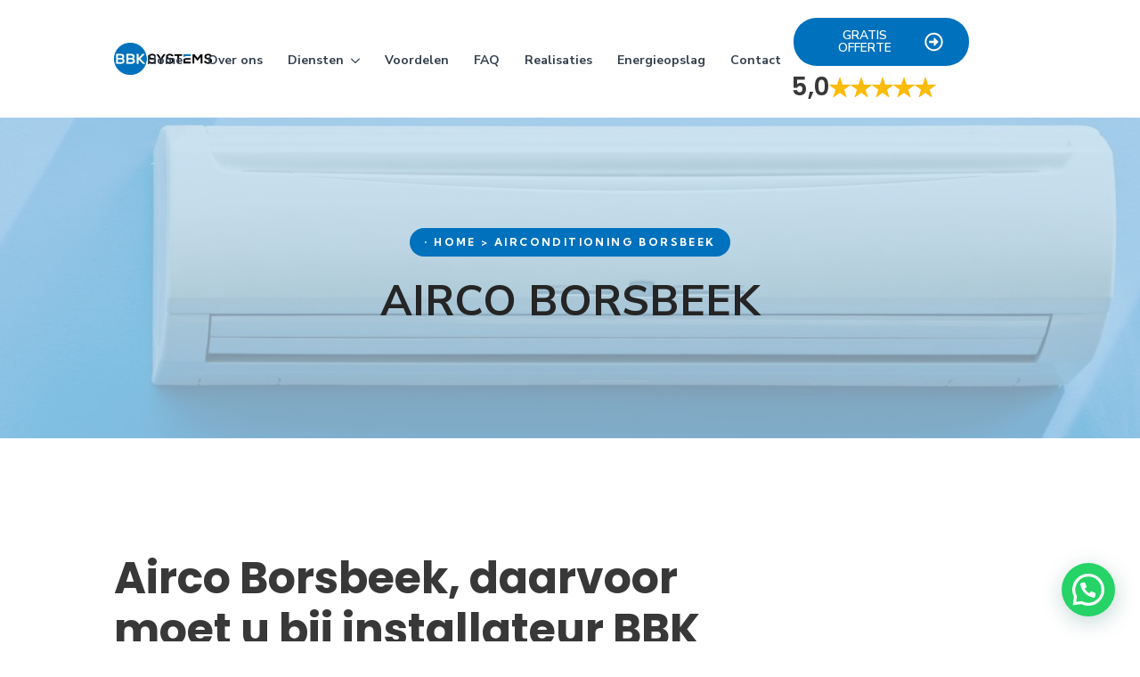

--- FILE ---
content_type: text/html; charset=UTF-8
request_url: https://bbksystems.be/airco-borsbeek/
body_size: 26756
content:
<!doctype html>     <html lang="nl-BE">      <head>         <meta charset="UTF-8">         <meta name="viewport" content="width=device-width, initial-scale=1">                     <link rel='stylesheet' href='https://bbksystems.be/wp-content/plugins/breakdance/plugin/themeless/normalize.min.css'>                 <meta name='robots' content='index, follow, max-image-preview:large, max-snippet:-1, max-video-preview:-1' />  	<!-- This site is optimized with the Yoast SEO plugin v26.7 - https://yoast.com/wordpress/plugins/seo/ --> 	<title>Airco Borsbeek - Koop uw airco via installateur BBK Systems!</title> 	<meta name="description" content="Airco installateur BBK Systems is de referentie in Borsbeek voor airco installaties. Advies op maat. Gratis offerte. Plaatsing binnen 4 weken." /> 	<link rel="canonical" href="https://bbksystems.be/airco-borsbeek/" /> 	<meta property="og:locale" content="nl_BE" /> 	<meta property="og:type" content="article" /> 	<meta property="og:title" content="Airco Borsbeek - Koop uw airco via installateur BBK Systems!" /> 	<meta property="og:description" content="Airco installateur BBK Systems is de referentie in Borsbeek voor airco installaties. Advies op maat. Gratis offerte. Plaatsing binnen 4 weken." /> 	<meta property="og:url" content="https://bbksystems.be/airco-borsbeek/" /> 	<meta property="og:site_name" content="BBKsystems" /> 	<meta property="article:publisher" content="https://www.facebook.com/people/bbksystems/100084779663469/" /> 	<meta property="og:image" content="https://bbksystems.be/wp-content/uploads/2023/11/BBKsystems.jpg" /> 	<meta property="og:image:width" content="696" /> 	<meta property="og:image:height" content="696" /> 	<meta property="og:image:type" content="image/jpeg" /> 	<meta name="twitter:card" content="summary_large_image" /> 	<script type="application/ld+json" class="yoast-schema-graph">{"@context":"https://schema.org","@graph":[{"@type":"WebPage","@id":"https://bbksystems.be/airco-borsbeek/","url":"https://bbksystems.be/airco-borsbeek/","name":"Airco Borsbeek - Koop uw airco via installateur BBK Systems!","isPartOf":{"@id":"https://bbksystems.be/#website"},"datePublished":"2024-02-19T12:17:38+00:00","description":"Airco installateur BBK Systems is de referentie in Borsbeek voor airco installaties. Advies op maat. Gratis offerte. Plaatsing binnen 4 weken.","breadcrumb":{"@id":"https://bbksystems.be/airco-borsbeek/#breadcrumb"},"inLanguage":"nl-BE","potentialAction":[{"@type":"ReadAction","target":["https://bbksystems.be/airco-borsbeek/"]}]},{"@type":"BreadcrumbList","@id":"https://bbksystems.be/airco-borsbeek/#breadcrumb","itemListElement":[{"@type":"ListItem","position":1,"name":"Home","item":"https://bbksystems.be/"},{"@type":"ListItem","position":2,"name":"Airco Borsbeek"}]},{"@type":"WebSite","@id":"https://bbksystems.be/#website","url":"https://bbksystems.be/","name":"BBKsystems","description":"Installateur hernieuwbare energie","publisher":{"@id":"https://bbksystems.be/#organization"},"alternateName":"BBK Systems","potentialAction":[{"@type":"SearchAction","target":{"@type":"EntryPoint","urlTemplate":"https://bbksystems.be/?s={search_term_string}"},"query-input":{"@type":"PropertyValueSpecification","valueRequired":true,"valueName":"search_term_string"}}],"inLanguage":"nl-BE"},{"@type":"Organization","@id":"https://bbksystems.be/#organization","name":"BBKsystems","alternateName":"BBK Systems","url":"https://bbksystems.be/","logo":{"@type":"ImageObject","inLanguage":"nl-BE","@id":"https://bbksystems.be/#/schema/logo/image/","url":"https://bbksystems.be/wp-content/uploads/2023/11/BBKsystems.jpg","contentUrl":"https://bbksystems.be/wp-content/uploads/2023/11/BBKsystems.jpg","width":696,"height":696,"caption":"BBKsystems"},"image":{"@id":"https://bbksystems.be/#/schema/logo/image/"},"sameAs":["https://www.facebook.com/people/bbksystems/100084779663469/","https://www.linkedin.com/company/bbk-systems/","https://www.instagram.com/bbk.systems/"]}]}</script> 	<!-- / Yoast SEO plugin. -->   <link rel='dns-prefetch' href='//cdn.trustindex.io' /> <style id='wp-img-auto-sizes-contain-inline-css' type='text/css'> img:is([sizes=auto i],[sizes^="auto," i]){contain-intrinsic-size:3000px 1500px} /*# sourceURL=wp-img-auto-sizes-contain-inline-css */ </style> <link rel='stylesheet' id='google-reviews-css' href='https://bbksystems.be/wp-content/plugins/embedder-for-google-reviews/dist/css/google-reviews-public.css?ver=1.7.5' type='text/css' media='all' /> <link rel='stylesheet' id='google_business_reviews_rating_wp_css-css' href='https://bbksystems.be/wp-content/plugins/g-business-reviews-rating/wp/css/css.css?ver=6.9' type='text/css' media='all' /> <link rel='stylesheet' id='wp-review-slider-pro-public_combine-css' href='https://bbksystems.be/wp-content/plugins/wp-google-places-review-slider/public/css/wprev-public_combine.css?ver=17.7' type='text/css' media='all' /> <script type="text/javascript" src="https://bbksystems.be/wp-includes/js/jquery/jquery.min.js?ver=3.7.1" id="jquery-core-js"></script> <script type="text/javascript" src="https://bbksystems.be/wp-includes/js/jquery/jquery-migrate.min.js?ver=3.4.1" id="jquery-migrate-js"></script> <script type="text/javascript" src="https://bbksystems.be/wp-content/plugins/g-business-reviews-rating/wp/js/js.js?ver=6.9" id="google_business_reviews_rating_wp_js-js"></script> <meta name="ti-site-data" content="eyJyIjoiMTowITc6MCEzMDowIiwibyI6Imh0dHBzOlwvXC9iYmtzeXN0ZW1zLmJlXC93cC1hZG1pblwvYWRtaW4tYWpheC5waHA/YWN0aW9uPXRpX29ubGluZV91c2Vyc19nb29nbGUmYW1wO3A9JTJGYWlyY28tYm9yc2JlZWslMkYmYW1wO193cG5vbmNlPTFhMjcyNWM0NDIifQ==" /><link rel="icon" href="https://bbksystems.be/wp-content/uploads/2023/10/FAV-ICON-1.png" sizes="32x32" /> <link rel="icon" href="https://bbksystems.be/wp-content/uploads/2023/10/FAV-ICON-1.png" sizes="192x192" /> <link rel="apple-touch-icon" href="https://bbksystems.be/wp-content/uploads/2023/10/FAV-ICON-1.png" /> <meta name="msapplication-TileImage" content="https://bbksystems.be/wp-content/uploads/2023/10/FAV-ICON-1.png" /> <script>

jQuery(document).ready(function($) {

    var originalText = 'BBKsystems';
    var newText = 'BBK Systems';


    jQuery('body :not(script,style)').contents().filter(function() {
        return this.nodeType === 3; 
    }).each(function() {
        this.nodeValue = this.nodeValue.replace(new RegExp(originalText, 'g'), newText);
    });
});






jQuery(document).ready(function($) {
  jQuery('form#offert-form189 .breakdance-form-button__submit').removeAttr('disabled');
});

jQuery(document).ready(function($) {
  jQuery('form#contact-form212 .breakdance-form-button__submit').removeAttr('disabled');
});


jQuery(document).ready(function($) {
  jQuery('form#contact-form212 #cjwuwx').attr('onkeydown','return /[a-z]/i.test(event.key)');
});




jQuery(document).ready(function($) {
jQuery('form#contact-form212 #name').attr('onkeydown','return /[a-z]/i.test(event.key)');
});

jQuery(document).ready(function($) {
  jQuery('form#offert-form189 [required]').removeAttr('required');
});


</script>		<style type="text/css" id="wp-custom-css"> 			.breakdance-menu-list li.offerte  a { 	background: #0071BD!important; 	color: #fff!important; }  .breakdance .bde-column-21-120.bde-column{ 	 padding: 24px;   border: 6px solid transparent;    border-image: linear-gradient(90deg, #4D9CD0, #003575) 1;   transform: skew(-18deg);     border-radius: 12px;   }   .breakdance .bde-text-21-124{ 	transform: skew(18deg); }  .breakdance .bde-column-21-133.bde-column{ 	   transform: skew(-18deg);     border-radius: 12px;  }  .breakdance .bde-text-21-134{ 	transform: skew(18deg); }  /* .breakdance .bde-column-21-133.bde-column{ 	margin-right: 40px; } */  .breakdance .bde-column-21-158.bde-column{ 	  transform: skew(-18deg);     border-radius: 12px;  }  .breakdance .bde-text-21-159{ 		transform: skew(18deg); } .breakdance .bde-columns-21-119{      margin-left: 16%;     z-index: 5; }  .breakdance .bde-columns-21-154{ 	margin-left: 16%; }  .breakdance .bde-column-21-120.bde-column{ 	height: 16vh; }  .breakdance .bde-columns-21-146{ 	margin-top: -19%;     margin-left: 24%;     z-index: 10; }  .breakdance .bde-columns-21-157{ 	margin-left: 10%;     z-index: 6; }   .breakdance .bde-section-65-122{ 	z-index:9; }   .ti-widget.ti-goog .ti-reviews-container .ti-reviews-container-wrapper {     margin-bottom: -16px !important;     overflow: scroll;     height: 646px; }  .ti-widget.ti-goog .ti-load-more-reviews-container{ 	display: none; }  .breakdance .bde-column-21-359{ 	background: none !important; }  .breakdance .bde-column-21-350{ 	background: none !important; }  .breakdance .bde-column-21-361{ 	background: none !important; }   .bde-columns-21-339.bde-columns:hover .bde-icon-icon.breakdance-icon-atom{ 	    border-radius: 999px;     background: #0071BC; 	font-size: 22px !important; 	transition: 0.2s ease-in-out; }   .bde-column-21-259.bde-column:hover .bde-icon-icon.breakdance-icon-atom{      background: #0071BC; 	transition: 0.2s ease-in-out; 	font-size: 24px !important; }   .bde-column-21-264.bde-column:hover .bde-icon-icon.breakdance-icon-atom{     background: #0071BC; 	font-size: 24px !important; 	transition: 0.2s ease-in-out; }  .bde-column-21-269.bde-column:hover .bde-icon-icon.breakdance-icon-atom{ 	    border-radius: 999px;     background: #0071BC; 	font-size: 22px !important; 	transition: 0.2s ease-in-out; }   .wpforms-container .wpforms-field.wpforms-two-fourths{ 	margin-left: 10px !important; }  #contact-form189 label[for=hkkhdd]{ 	position: absolute;     color: #49454f;     left: 2.5%;     bottom: 50%;     background: #fff; 	font-family: Roboto; font-size: 20px; font-style: normal; font-weight: 400; line-height: 32px; letter-spacing: 1.029px; 	color: #49454F; }  #contact-form189 label[for=xerpib] { 	position: absolute;     color: #49454f;     left: 2.5%;     bottom: 50%;     background: #fff; 	font-family: Roboto; font-size: 20px; font-style: normal; font-weight: 400; line-height: 32px; letter-spacing: 1.029px; 	color: #49454F; }  #contact-form189 label[for=nmiszg]{ 	position: absolute;     color: #49454f;     left: 2.5%;     bottom: 50%;     background: #fff; 	font-family: Roboto; font-size: 20px; font-style: normal; font-weight: 400; line-height: 32px; letter-spacing: 1.029px; 	color: #49454F; }  #contact-form189 label[for=feazqs]{ 	position: absolute;     color: #49454f;     left: 2.5%;     bottom: 50%;     background: #fff; 	font-family: Roboto; font-size: 20px; font-style: normal; font-weight: 400; line-height: 32px; letter-spacing: 1.029px; 	color: #49454F; }  #contact-form189 label[for=vdsuzx]{ 	position: absolute;     color: #49454f;     left: 1.5%;     bottom: 50%;     background: #fff; 	font-family: Roboto; font-size: 20px; font-style: normal; font-weight: 400; line-height: 32px; letter-spacing: 1.029px; 	color: #49454F; }   #contact-form189 label[for=ydmybt]{ 	position: absolute;     color: #49454f;     left: 6.5%;     bottom: 50%;     background: #fff; 	font-family: Roboto; font-size: 20px; font-style: normal; font-weight: 400; line-height: 32px; letter-spacing: 1.029px; 	color: #49454F; }  #contact-form189 label[for=gxphps]{ 	position: absolute;     color: #49454f;     left: 6.5%;     bottom: 50%;     background: #fff; 	font-family: Roboto; font-size: 20px; font-style: normal; font-weight: 400; line-height: 32px; letter-spacing: 1.029px; 	color: #49454F; }  #contact-form189 label[for=xnulng]{ 	position: absolute;     color: #49454f;     left: 2.5%;     bottom: 50%;     background: #fff; 	font-family: Roboto; font-size: 20px; font-style: normal; font-weight: 400; line-height: 32px; letter-spacing: 1.029px; 	color: #49454F; }  .breakdance .bde-rich-text{ 	overflow:hidden; }   @media only screen and (max-width: 1920px) and (min-width: 1500px) { 	.breakdance .bde-column-21-110{ 		    --column-width: 33.82% !important;     align-items: flex-start;     text-align: left 	} 	.breakdance .bde-wp-menu-15-105 .breakdance-menu-link{ 		font-size: 16px !important; 	} }  @media only screen and (max-width: 1920px) and (min-width: 768px){ 	.breakdance .bde-column-21-110{ 		    --column-width: 46% !important;     align-items: flex-start;     text-align: left 	} 	.breakdance .bde-columns-21-109{ 		margin-top: 4px !important; 	} 	#g-review:not(.badge)[class^=layout_style-] .grwp_header .grwp_header-inner{ 		margin-left: 20px !important; 	} }  div.wpforms-container-full input[type=submit], div.wpforms-container-full button[type=submit], div.wpforms-container-full .wpforms-page-button{ 	width: 224px; height: 48px; padding: 12px 24px; justify-content: center; align-items: center; gap: 12px; 	border-radius: 8px; border: 1px solid var(--b-2, #003575) !important; box-shadow: 0px 4px 4px 0px rgba(0, 0, 0, 0.25); 	background:white !important; 	color: #003575 !important; }  #g-review:not(.badge).grwp_grid .grwp_body{ 	display:none !important; } #g-review:not(.badge)[class^=layout_style-] .grwp_header .grwp_header-inner .grwp_overall{ 	display:none; } #g-review:not(.badge)[class^=layout_style-] .grwp_header .grwp_header-inner .grwp_business-title{ 	display:none; } #g-review:not(.badge)[class^=layout_style-] .grwp_header .grwp_header-inner{ 	padding: 0px !important; 	row-gap: 8px !important; 	width:auto!important } #g-review:not(.badge)[class^=layout_style-] .grwp_header .grwp_header-inner .grwp_stars-wrapper img{ 	width:24px; } #g-review:not(.badge)[class^=layout_style-] .grwp_header .grwp_header-inner .grwp_total-rating{ 	font-size: 28px !important; }  #g-review:not(.badge)[class^=layout_style-] .grwp_header .grwp_header-inner .grwp_5_stars{ 	font-size:12px !important; 	padding-left: 0px !important; }  .breakdance .bde-form-builder-1128-189 .breakdance-form-button__submit:hover{ 	background-color:#0071BC !important; 	outline:none !important; 	color:white !important; }  .breakdance .bde-div-21-386{ 	z-index:9; }  #g-review:not(.badge)[class^=layout_style-] .grwp_header .grwp_header-inner .grwp_5_stars{ 	display:none; }  input::-webkit-outer-spin-button, input::-webkit-inner-spin-button {   -webkit-appearance: none;   margin: 0; }  /* Firefox */ input[type=number] {   -moz-appearance: textfield; }  .ti-reviews-container-wrapper, .ti-reviews-container, .ti-widget-container, .ti-widget, .ti-review-item, .source-Google, .ti-image-layout-thumbnail { 	overflow: hidden!important; 	max-height: 250px!important; }		</style> 		<!-- [HEADER ASSETS] --> <link rel="stylesheet" href="https://bbksystems.be/wp-content/plugins/breakdance/subplugins/breakdance-elements/dependencies-files/awesome-menu@1/awesome-menu.css?bd_ver=2.6.1" /> <link rel="stylesheet" href="https://bbksystems.be/wp-content/plugins/breakdance/subplugins/breakdance-elements/dependencies-files/breakdance-fancy-background@1/fancy-background.css?bd_ver=2.6.1" /> <link rel="stylesheet" href="https://fonts.googleapis.com/css2?family=Poppins:ital,wght@0,100;0,200;0,300;0,400;0,500;0,600;0,700;0,800;0,900;1,100;1,200;1,300;1,400;1,500;1,600;1,700;1,800;1,900&family=Nunito Sans:ital,wght@0,100;0,200;0,300;0,400;0,500;0,600;0,700;0,800;0,900;1,100;1,200;1,300;1,400;1,500;1,600;1,700;1,800;1,900&family=Kumbh Sans:ital,wght@0,100;0,200;0,300;0,400;0,500;0,600;0,700;0,800;0,900;1,100;1,200;1,300;1,400;1,500;1,600;1,700;1,800;1,900&family=DM Sans:ital,wght@0,100;0,200;0,300;0,400;0,500;0,600;0,700;0,800;0,900;1,100;1,200;1,300;1,400;1,500;1,600;1,700;1,800;1,900&display=swap" />  <link rel="stylesheet" href="https://bbksystems.be/wp-content/uploads/breakdance/css/post-15-defaults.css?v=ae486a3ff5bbb65793d44b623204f71e" />  <link rel="stylesheet" href="https://bbksystems.be/wp-content/uploads/breakdance/css/post-3685-defaults.css?v=5ff01e9f6cdcf9f7935f3a3bb67c1c42" />  <link rel="stylesheet" href="https://bbksystems.be/wp-content/uploads/breakdance/css/post-65-defaults.css?v=390b8ad917a485cc619ea23a445535a8" />  <link rel="stylesheet" href="https://bbksystems.be/wp-content/uploads/breakdance/css/global-settings.css?v=8fc620648aa9808a14b8dc050a71d6fb" />  <link rel="stylesheet" href="https://bbksystems.be/wp-content/uploads/breakdance/css/selectors.css?v=2ade6daa51f88daf39443fdd4c6e0cb7" />  <link rel="stylesheet" href="https://bbksystems.be/wp-content/uploads/breakdance/css/post-15.css?v=18d97bc5e33547fa59435675262b0c20" />  <link rel="stylesheet" href="https://bbksystems.be/wp-content/uploads/breakdance/css/post-3685.css?v=05737ef1a23e00dbf642d3f4e5045f08" />  <link rel="stylesheet" href="https://bbksystems.be/wp-content/uploads/breakdance/css/post-65.css?v=8f472b7c947eaae73120afe8b48e1c81" /> <!-- [/EOF HEADER ASSETS] --> <!-- Meta Pixel Code -->  <script>
!function(f,b,e,v,n,t,s)
{if(f.fbq)return;n=f.fbq=function(){n.callMethod?
n.callMethod.apply(n,arguments):n.queue.push(arguments)};
if(!f._fbq)f._fbq=n;n.push=n;n.loaded=!0;n.version='2.0';
n.queue=[];t=b.createElement(e);t.async=!0;
t.src=v;s=b.getElementsByTagName(e)[0];
s.parentNode.insertBefore(t,s)}(window, document,'script',
'https://connect.facebook.net/en_US/fbevents.js');
fbq('init', '1803025777173510');
fbq('track', 'PageView');
</script>  <noscript><img height="1" width="1" style="display:none"  src="https://www.facebook.com/tr?id=1803025777173510&ev=PageView&noscript=1" alt="Airco Borsbeek" title="Airco Borsbeek"  /></noscript>  <!-- End Meta Pixel Code -->  <!-- Google Tag Manager -->  <script>(function(w,d,s,l,i){w[l]=w[l]||[];w[l].push({'gtm.start':
new Date().getTime(),event:'gtm.js'});var f=d.getElementsByTagName(s)[0],
j=d.createElement(s),dl=l!='dataLayer'?'&l='+l:'';j.async=true;j.src=
'https://www.googletagmanager.com/gtm.js?id='+i+dl;f.parentNode.insertBefore(j,f);
})(window,document,'script','dataLayer','GTM-MVF9HCS2');</script>  <!-- End Google Tag Manager -->  <!-- Google tag (gtag.js) -->  <script async src="https://www.googletagmanager.com/gtag/js?id=G-X8FZ6TQ88J"></script>  <script>
  window.dataLayer = window.dataLayer || [];
  function gtag(){dataLayer.push(arguments);}
  gtag('js', new Date());

  gtag('config', 'G-X8FZ6TQ88J');
</script>  <!-- Google tag (gtag.js) --> <script async src="https://www.googletagmanager.com/gtag/js?id=AW-11480885133"></script> <script> window.dataLayer = window.dataLayer || []; function gtag(){dataLayer.push(arguments);} gtag('js', new Date()); gtag('config', 'AW-11480885133'); </script>    </head>          <body data-rsssl=1 class="wp-singular page-template-default page page-id-3685 wp-theme-breakdance-zero breakdance">             <section class="bde-section-15-100 bde-section">       	    <div class="section-container"><div class="bde-columns-15-101 bde-columns"><div class="bde-column-15-102 bde-column">       	    <div class="bde-image-15-104 bde-image"> <figure class="breakdance-image breakdance-image--525"> 	<div class="breakdance-image-container"> 		<div class="breakdance-image-clip"><a class="breakdance-image-link breakdance-image-link--url" href="https://bbksystems.be/" target="_self" rel="noopener" data-sub-html="" data-lg-size="-"><img class="breakdance-image-object" src="https://bbksystems.be/wp-content/uploads/2023/10/logoblack.png" width="1383" height="463" srcset="https://bbksystems.be/wp-content/uploads/2023/10/logoblack.png 1383w, https://bbksystems.be/wp-content/uploads/2023/10/logoblack-300x100.png 300w, https://bbksystems.be/wp-content/uploads/2023/10/logoblack-1024x343.png 1024w, https://bbksystems.be/wp-content/uploads/2023/10/logoblack-768x257.png 768w" sizes="(max-width: 1383px) 100vw, 1383px" alt="Airco Borsbeek" title="Airco Borsbeek"></a></div> 	</div></figure>  </div><div class="bde-wp-menu-15-125 bde-wp-menu">                       <nav class="breakdance-menu breakdance-menu--collapse">     <button class="breakdance-menu-toggle breakdance-menu-toggle--squeeze" type="button" aria-label="Open Menu" aria-expanded="false" aria-controls="menu-125">                   <span class="breakdance-menu-toggle-icon">             <span class="breakdance-menu-toggle-lines"></span>           </span>             </button>        <ul class="breakdance-menu-list" id="menu-125">                      <li class="breakdance-menu-topbar">               <span class="breakdance-menu-topbar-logo">                                 </span>                      <button class="breakdance-menu-close-button" type="button">Close</button>           </li>        <li id="menu-item-4252" class="menu-item menu-item-type-post_type menu-item-object-page menu-item-home menu-item-4252 breakdance-menu-item"><a href="https://bbksystems.be/" class="breakdance-menu-link">Home</a></li> <li id="menu-item-4259" class="menu-item menu-item-type-custom menu-item-object-custom menu-item-has-children menu-item-4259 breakdance-menu-item breakdance-dropdown breakdance-dropdown--wp"><div class="breakdance-dropdown-toggle"><a href="#" class="breakdance-menu-link" aria-expanded="false">Diensten</a><button class="breakdance-menu-link-arrow" type="button" aria-expanded="false" aria-label="Diensten Submenu"></button></div><div class="breakdance-dropdown-floater" aria-hidden="true">   <div class="breakdance-dropdown-body">     <div class="breakdance-dropdown-section"> <ul class="breakdance-dropdown-links"> 	<li id="menu-item-4261" class="menu-item menu-item-type-custom menu-item-object-custom menu-item-4261 breakdance-dropdown-item"><a href="/zonnepanelen/" class="breakdance-dropdown-link"><span class="breakdance-dropdown-link__text">Zonnepanelen</span></a></li> 	<li id="menu-item-4262" class="menu-item menu-item-type-custom menu-item-object-custom menu-item-4262 breakdance-dropdown-item"><a href="/thuisbatterijen/" class="breakdance-dropdown-link"><span class="breakdance-dropdown-link__text">Thuisbatterijen</span></a></li> 	<li id="menu-item-4260" class="menu-item menu-item-type-custom menu-item-object-custom menu-item-4260 breakdance-dropdown-item"><a href="/laadpalen/" class="breakdance-dropdown-link"><span class="breakdance-dropdown-link__text">Laadpalen</span></a></li> 	<li id="menu-item-4253" class="menu-item menu-item-type-post_type menu-item-object-page menu-item-4253 breakdance-dropdown-item"><a href="https://bbksystems.be/airco/" class="breakdance-dropdown-link"><span class="breakdance-dropdown-link__text">Airco</span></a></li> </ul>     </div>   </div> </div></li> <li id="menu-item-4254" class="menu-item menu-item-type-post_type menu-item-object-page menu-item-4254 breakdance-menu-item"><a href="https://bbksystems.be/over-ons/" class="breakdance-menu-link">Over ons</a></li> <li id="menu-item-4255" class="menu-item menu-item-type-post_type menu-item-object-page menu-item-4255 breakdance-menu-item"><a href="https://bbksystems.be/voordelen/" class="breakdance-menu-link">Voordelen</a></li> <li id="menu-item-4256" class="menu-item menu-item-type-post_type menu-item-object-page menu-item-4256 breakdance-menu-item"><a href="https://bbksystems.be/faq/" class="breakdance-menu-link">FAQ</a></li> <li id="menu-item-4257" class="menu-item menu-item-type-post_type menu-item-object-page menu-item-4257 breakdance-menu-item"><a href="https://bbksystems.be/realisaties/" class="breakdance-menu-link">Realisaties</a></li> <li id="menu-item-4613" class="menu-item menu-item-type-post_type menu-item-object-page menu-item-4613 breakdance-menu-item"><a href="https://bbksystems.be/in-de-wereld-van-energieopslag/" class="breakdance-menu-link">In de Wereld van Energieopslag</a></li> <li id="menu-item-4258" class="menu-item menu-item-type-post_type menu-item-object-page menu-item-4258 breakdance-menu-item"><a href="https://bbksystems.be/contact/" class="breakdance-menu-link">Contact</a></li> <li id="menu-item-4263" class="offerte menu-item menu-item-type-post_type menu-item-object-page menu-item-4263 breakdance-menu-item"><a href="https://bbksystems.be/offerte-aanvragen/" class="breakdance-menu-link">Offerte aanvragen</a></li>    </ul>   </nav>   </div> </div><div class="bde-column-15-103 bde-column">       	    <div class="bde-columns-15-107 bde-columns"><div class="bde-column-15-108 bde-column">       	    <div class="bde-wp-menu-15-105 bde-wp-menu">                       <nav class="breakdance-menu breakdance-menu--collapse">     <button class="breakdance-menu-toggle breakdance-menu-toggle--squeeze" type="button" aria-label="Open Menu" aria-expanded="false" aria-controls="menu-105">                   <span class="breakdance-menu-toggle-icon">             <span class="breakdance-menu-toggle-lines"></span>           </span>             </button>        <ul class="breakdance-menu-list" id="menu-105">                       <li id="menu-item-35" class="menu-item menu-item-type-post_type menu-item-object-page menu-item-home menu-item-35 breakdance-menu-item"><a href="https://bbksystems.be/" class="breakdance-menu-link">Home</a></li> <li id="menu-item-39" class="menu-item menu-item-type-post_type menu-item-object-page menu-item-39 breakdance-menu-item"><a href="https://bbksystems.be/over-ons/" class="breakdance-menu-link">Over ons</a></li> <li id="menu-item-1623" class="menu-item menu-item-type-custom menu-item-object-custom menu-item-has-children menu-item-1623 breakdance-menu-item breakdance-dropdown breakdance-dropdown--wp"><div class="breakdance-dropdown-toggle"><a href="#" class="breakdance-menu-link" aria-expanded="false">Diensten</a><button class="breakdance-menu-link-arrow" type="button" aria-expanded="false" aria-label="Diensten Submenu"></button></div><div class="breakdance-dropdown-floater" aria-hidden="true">   <div class="breakdance-dropdown-body">     <div class="breakdance-dropdown-section"> <ul class="breakdance-dropdown-links"> 	<li id="menu-item-2852" class="menu-item menu-item-type-post_type menu-item-object-page menu-item-2852 breakdance-dropdown-item"><a href="https://bbksystems.be/zonnepanelen/" class="breakdance-dropdown-link"><span class="breakdance-dropdown-link__text">Zonnepanelen</span></a></li> 	<li id="menu-item-1620" class="menu-item menu-item-type-post_type menu-item-object-page menu-item-1620 breakdance-dropdown-item"><a href="https://bbksystems.be/thuisbatterijen/" class="breakdance-dropdown-link"><span class="breakdance-dropdown-link__text">Thuisbatterijen</span></a></li> 	<li id="menu-item-1622" class="menu-item menu-item-type-post_type menu-item-object-page menu-item-1622 breakdance-dropdown-item"><a href="https://bbksystems.be/laadpalen/" class="breakdance-dropdown-link"><span class="breakdance-dropdown-link__text">Laadpalen</span></a></li> 	<li id="menu-item-1621" class="menu-item menu-item-type-post_type menu-item-object-page menu-item-1621 breakdance-dropdown-item"><a href="https://bbksystems.be/airco/" class="breakdance-dropdown-link"><span class="breakdance-dropdown-link__text">Airco</span></a></li> </ul>     </div>   </div> </div></li> <li id="menu-item-41" class="menu-item menu-item-type-post_type menu-item-object-page menu-item-41 breakdance-menu-item"><a href="https://bbksystems.be/voordelen/" class="breakdance-menu-link">Voordelen</a></li> <li id="menu-item-38" class="menu-item menu-item-type-post_type menu-item-object-page menu-item-38 breakdance-menu-item"><a href="https://bbksystems.be/faq/" class="breakdance-menu-link">FAQ</a></li> <li id="menu-item-40" class="menu-item menu-item-type-post_type menu-item-object-page menu-item-40 breakdance-menu-item"><a href="https://bbksystems.be/realisaties/" class="breakdance-menu-link">Realisaties</a></li> <li id="menu-item-4612" class="menu-item menu-item-type-post_type menu-item-object-page menu-item-4612 breakdance-menu-item"><a href="https://bbksystems.be/in-de-wereld-van-energieopslag/" class="breakdance-menu-link">Energieopslag</a></li> <li id="menu-item-36" class="menu-item menu-item-type-post_type menu-item-object-page menu-item-36 breakdance-menu-item"><a href="https://bbksystems.be/contact/" class="breakdance-menu-link">Contact</a></li>    </ul>   </nav>   </div> </div><div class="bde-column-15-110 bde-column">       	    <div class="bde-button-15-106 bde-button">                                                                                                                                                                      <a class="breakdance-link button-atom button-atom--custom bde-button__button" href="https://bbksystems.be/offerte-aanvragen/" target="_self" data-type="url"  >               <span class="button-atom__text">GRATIS OFFERTE</span>                                                        </a>         </div><div class="bde-shortcode-15-124 bde-shortcode"><div id="g-review" class="layout_style-1 grwp_grid"><div class="grwp_header"><div class="grwp_header-inner"><h3 class="grwp_business-title">BBK Systems</h3><span class="grwp_total-rating">5,0</span><span class="grwp_5_stars">Out of 5 stars</span><span class="grwp_stars-wrapper"><img src="https://bbksystems.be/wp-content/plugins/embedder-for-google-reviews/dist/images/svg-star.svg" alt="Airco Borsbeek" title="Airco Borsbeek" /><img src="https://bbksystems.be/wp-content/plugins/embedder-for-google-reviews/dist/images/svg-star.svg" alt="Airco Borsbeek" title="Airco Borsbeek" /><img src="https://bbksystems.be/wp-content/plugins/embedder-for-google-reviews/dist/images/svg-star.svg" alt="Airco Borsbeek" title="Airco Borsbeek" /><img src="https://bbksystems.be/wp-content/plugins/embedder-for-google-reviews/dist/images/svg-star.svg" alt="Airco Borsbeek" title="Airco Borsbeek" /><img src="https://bbksystems.be/wp-content/plugins/embedder-for-google-reviews/dist/images/svg-star.svg" alt="Airco Borsbeek" title="Airco Borsbeek" /></span><h3 class="grwp_overall">Overall rating out of 31 Google reviews</h3></div></div><div class="grwp_body"><div id="g-review" class="layout_style-1">  <!-- Slider main container -->  <div class="swiper reviews_embedder_slider">  	<!-- Additional required wrapper -->  	<div class="swiper-wrapper">    <div class="swiper-slide">      <div class="g-review">          <div class="gr-inner-header">              <img class="gr-profile" src="https://lh3.googleusercontent.com/a/ACg8ocJNMYsHN0fjr3FzFoUbOMmQwouMUM_3PVtI5XgTaFk=s40-c-rp-mo-br100" width="50" height="50" alt="Airco Borsbeek" data-imgtype="image/png" referrerpolicy="no-referrer" title="Airco Borsbeek" />              <img src="https://bbksystems.be/wp-content/plugins/embedder-for-google-reviews/dist/images/google-logo-svg.svg" alt="Airco Borsbeek" class="gr-google" title="Airco Borsbeek" />              <p>                                  <span>Nesdi</span>                                  <br>                  <span class="gr-stars">                      <span class="stars-wrapper"><img src="https://bbksystems.be/wp-content/plugins/embedder-for-google-reviews/dist/images/svg-star.svg" alt="Airco Borsbeek" title="Airco Borsbeek" /><img src="https://bbksystems.be/wp-content/plugins/embedder-for-google-reviews/dist/images/svg-star.svg" alt="Airco Borsbeek" title="Airco Borsbeek" /><img src="https://bbksystems.be/wp-content/plugins/embedder-for-google-reviews/dist/images/svg-star.svg" alt="Airco Borsbeek" title="Airco Borsbeek" /><img src="https://bbksystems.be/wp-content/plugins/embedder-for-google-reviews/dist/images/svg-star.svg" alt="Airco Borsbeek" title="Airco Borsbeek" /><img src="https://bbksystems.be/wp-content/plugins/embedder-for-google-reviews/dist/images/svg-star.svg" alt="Airco Borsbeek" title="Airco Borsbeek" /></span><span class="time">a day ago</span>                </span>              </p>          </div>            <div class="gr-inner-body">              <p>Zeer Goede Service, Top plaatsing &amp; Zeer bekwaam.</p>          </div>      </div>  </div>        <div class="swiper-slide">      <div class="g-review">          <div class="gr-inner-header">              <img class="gr-profile" src="https://lh3.googleusercontent.com/a/ACg8ocLZKm7uiJNCjAz1WrLouRdrI8ooM5cgwORaBgWPZZ4=s40-c-rp-mo-br100" width="50" height="50" alt="Airco Borsbeek" data-imgtype="image/png" referrerpolicy="no-referrer" title="Airco Borsbeek" />              <img src="https://bbksystems.be/wp-content/plugins/embedder-for-google-reviews/dist/images/google-logo-svg.svg" alt="Airco Borsbeek" class="gr-google" title="Airco Borsbeek" />              <p>                                  <span>Sinan Badas</span>                                  <br>                  <span class="gr-stars">                      <span class="stars-wrapper"><img src="https://bbksystems.be/wp-content/plugins/embedder-for-google-reviews/dist/images/svg-star.svg" alt="Airco Borsbeek" title="Airco Borsbeek" /><img src="https://bbksystems.be/wp-content/plugins/embedder-for-google-reviews/dist/images/svg-star.svg" alt="Airco Borsbeek" title="Airco Borsbeek" /><img src="https://bbksystems.be/wp-content/plugins/embedder-for-google-reviews/dist/images/svg-star.svg" alt="Airco Borsbeek" title="Airco Borsbeek" /><img src="https://bbksystems.be/wp-content/plugins/embedder-for-google-reviews/dist/images/svg-star.svg" alt="Airco Borsbeek" title="Airco Borsbeek" /><img src="https://bbksystems.be/wp-content/plugins/embedder-for-google-reviews/dist/images/svg-star.svg" alt="Airco Borsbeek" title="Airco Borsbeek" /></span><span class="time">2 days ago</span>                </span>              </p>          </div>            <div class="gr-inner-body">              <p>Alles werkt zoals het moet, eerlijke prijzen en goeie service!</p>          </div>      </div>  </div>        <div class="swiper-slide">      <div class="g-review">          <div class="gr-inner-header">              <img class="gr-profile" src="https://lh3.googleusercontent.com/a-/ALV-UjV_zafgWz7-ZNCOWU80lRs998s_7wiWOEpCrewIG5MMhCI=s40-c-rp-mo-ba3-br100" width="50" height="50" alt="Airco Borsbeek" data-imgtype="image/png" referrerpolicy="no-referrer" title="Airco Borsbeek" />              <img src="https://bbksystems.be/wp-content/plugins/embedder-for-google-reviews/dist/images/google-logo-svg.svg" alt="Airco Borsbeek" class="gr-google" title="Airco Borsbeek" />              <p>                                  <span>azo azo</span>                                  <br>                  <span class="gr-stars">                      <span class="stars-wrapper"><img src="https://bbksystems.be/wp-content/plugins/embedder-for-google-reviews/dist/images/svg-star.svg" alt="Airco Borsbeek" title="Airco Borsbeek" /><img src="https://bbksystems.be/wp-content/plugins/embedder-for-google-reviews/dist/images/svg-star.svg" alt="Airco Borsbeek" title="Airco Borsbeek" /><img src="https://bbksystems.be/wp-content/plugins/embedder-for-google-reviews/dist/images/svg-star.svg" alt="Airco Borsbeek" title="Airco Borsbeek" /><img src="https://bbksystems.be/wp-content/plugins/embedder-for-google-reviews/dist/images/svg-star.svg" alt="Airco Borsbeek" title="Airco Borsbeek" /><img src="https://bbksystems.be/wp-content/plugins/embedder-for-google-reviews/dist/images/svg-star.svg" alt="Airco Borsbeek" title="Airco Borsbeek" /></span><span class="time">a week ago</span>                </span>              </p>          </div>            <div class="gr-inner-body">              <p>Top bedrijf, zeer tevreden, zeer snel service, correct en eerlijk. Zeker aanrader!</p>          </div>      </div>  </div>        <div class="swiper-slide">      <div class="g-review">          <div class="gr-inner-header">              <img class="gr-profile" src="https://lh3.googleusercontent.com/a/ACg8ocIIry5Y8Ag5xnp1rjcmNoD4jx6qm7tNEoYPoeDv4Unx=s40-c-rp-mo-br100" width="50" height="50" alt="Airco Borsbeek" data-imgtype="image/png" referrerpolicy="no-referrer" title="Airco Borsbeek" />              <img src="https://bbksystems.be/wp-content/plugins/embedder-for-google-reviews/dist/images/google-logo-svg.svg" alt="Airco Borsbeek" class="gr-google" title="Airco Borsbeek" />              <p>                                  <span>Elvir Trgalovic</span>                                  <br>                  <span class="gr-stars">                      <span class="stars-wrapper"><img src="https://bbksystems.be/wp-content/plugins/embedder-for-google-reviews/dist/images/svg-star.svg" alt="Airco Borsbeek" title="Airco Borsbeek" /><img src="https://bbksystems.be/wp-content/plugins/embedder-for-google-reviews/dist/images/svg-star.svg" alt="Airco Borsbeek" title="Airco Borsbeek" /><img src="https://bbksystems.be/wp-content/plugins/embedder-for-google-reviews/dist/images/svg-star.svg" alt="Airco Borsbeek" title="Airco Borsbeek" /><img src="https://bbksystems.be/wp-content/plugins/embedder-for-google-reviews/dist/images/svg-star.svg" alt="Airco Borsbeek" title="Airco Borsbeek" /><img src="https://bbksystems.be/wp-content/plugins/embedder-for-google-reviews/dist/images/svg-star.svg" alt="Airco Borsbeek" title="Airco Borsbeek" /></span><span class="time">a week ago</span>                </span>              </p>          </div>            <div class="gr-inner-body">              <p>Zeer professioneel en super vriendelijke mens. Komt zijn beloftes altijd na en biedt top prijzen aan. Een aanrader!!!</p>          </div>      </div>  </div>        <div class="swiper-slide">      <div class="g-review">          <div class="gr-inner-header">              <img class="gr-profile" src="https://lh3.googleusercontent.com/a/ACg8ocIh5E3uN3irYxPoztXEIsUUf2WX8Q6-Lu4Q2vGK4aaj=s40-c-rp-mo-br100" width="50" height="50" alt="Airco Borsbeek" data-imgtype="image/png" referrerpolicy="no-referrer" title="Airco Borsbeek" />              <img src="https://bbksystems.be/wp-content/plugins/embedder-for-google-reviews/dist/images/google-logo-svg.svg" alt="Airco Borsbeek" class="gr-google" title="Airco Borsbeek" />              <p>                                  <span>Wim Boons</span>                                  <br>                  <span class="gr-stars">                      <span class="stars-wrapper"><img src="https://bbksystems.be/wp-content/plugins/embedder-for-google-reviews/dist/images/svg-star.svg" alt="Airco Borsbeek" title="Airco Borsbeek" /><img src="https://bbksystems.be/wp-content/plugins/embedder-for-google-reviews/dist/images/svg-star.svg" alt="Airco Borsbeek" title="Airco Borsbeek" /><img src="https://bbksystems.be/wp-content/plugins/embedder-for-google-reviews/dist/images/svg-star.svg" alt="Airco Borsbeek" title="Airco Borsbeek" /><img src="https://bbksystems.be/wp-content/plugins/embedder-for-google-reviews/dist/images/svg-star.svg" alt="Airco Borsbeek" title="Airco Borsbeek" /><img src="https://bbksystems.be/wp-content/plugins/embedder-for-google-reviews/dist/images/svg-star.svg" alt="Airco Borsbeek" title="Airco Borsbeek" /></span><span class="time">2 weeks ago</span>                </span>              </p>          </div>            <div class="gr-inner-body">              <p>Zeer vlotte en snelle plaatsing voor een correcte prijs Uitermate tevreden!</p>          </div>      </div>  </div>        <div class="swiper-slide">      <div class="g-review">          <div class="gr-inner-header">              <img class="gr-profile" src="https://lh3.googleusercontent.com/a/ACg8ocJ1buSK92mBqhg1noM_Vdkl8ViQg7hK75TWsMNlyi_r=s40-c-rp-mo-ba2-br100" width="50" height="50" alt="Airco Borsbeek" data-imgtype="image/png" referrerpolicy="no-referrer" title="Airco Borsbeek" />              <img src="https://bbksystems.be/wp-content/plugins/embedder-for-google-reviews/dist/images/google-logo-svg.svg" alt="Airco Borsbeek" class="gr-google" title="Airco Borsbeek" />              <p>                                  <span>Ken Holsters</span>                                  <br>                  <span class="gr-stars">                      <span class="stars-wrapper"><img src="https://bbksystems.be/wp-content/plugins/embedder-for-google-reviews/dist/images/svg-star.svg" alt="Airco Borsbeek" title="Airco Borsbeek" /><img src="https://bbksystems.be/wp-content/plugins/embedder-for-google-reviews/dist/images/svg-star.svg" alt="Airco Borsbeek" title="Airco Borsbeek" /><img src="https://bbksystems.be/wp-content/plugins/embedder-for-google-reviews/dist/images/svg-star.svg" alt="Airco Borsbeek" title="Airco Borsbeek" /><img src="https://bbksystems.be/wp-content/plugins/embedder-for-google-reviews/dist/images/svg-star.svg" alt="Airco Borsbeek" title="Airco Borsbeek" /><img src="https://bbksystems.be/wp-content/plugins/embedder-for-google-reviews/dist/images/svg-star.svg" alt="Airco Borsbeek" title="Airco Borsbeek" /></span><span class="time">a month ago</span>                </span>              </p>          </div>            <div class="gr-inner-body">              <p>Toppers, zeer professioneel tegen een goede prijs. Niet de makkelijkste installatie omdat mijn dak niet ideaal is, maar ze hebben er alles voor gedaan om het in orde te krijgen en me voldoende advies gegeven. Ook meegegaan met mijn suggesties. Initiele offerte in het weekend opgemaakt, ook extra teruggekomen op zaterdag om iets finaal te fixen. Kan ik alleen maar aanraden. Ik heb panelen, batterij en airco en ben tevreden van alles. Zeer goede service en super snelle communicatie. Dit is een bedrijf die nog weet wat service leveren is!</p>          </div>      </div>  </div>        <div class="swiper-slide">      <div class="g-review">          <div class="gr-inner-header">              <img class="gr-profile" src="https://lh3.googleusercontent.com/a/ACg8ocJXAHlaI3oYos7msI09c7oxgYi7WKHfl8c_Z6QkaEyi=s40-c-rp-mo-br100" width="50" height="50" alt="Airco Borsbeek" data-imgtype="image/png" referrerpolicy="no-referrer" title="Airco Borsbeek" />              <img src="https://bbksystems.be/wp-content/plugins/embedder-for-google-reviews/dist/images/google-logo-svg.svg" alt="Airco Borsbeek" class="gr-google" title="Airco Borsbeek" />              <p>                                  <span>Jorn</span>                                  <br>                  <span class="gr-stars">                      <span class="stars-wrapper"><img src="https://bbksystems.be/wp-content/plugins/embedder-for-google-reviews/dist/images/svg-star.svg" alt="Airco Borsbeek" title="Airco Borsbeek" /><img src="https://bbksystems.be/wp-content/plugins/embedder-for-google-reviews/dist/images/svg-star.svg" alt="Airco Borsbeek" title="Airco Borsbeek" /><img src="https://bbksystems.be/wp-content/plugins/embedder-for-google-reviews/dist/images/svg-star.svg" alt="Airco Borsbeek" title="Airco Borsbeek" /><img src="https://bbksystems.be/wp-content/plugins/embedder-for-google-reviews/dist/images/svg-star.svg" alt="Airco Borsbeek" title="Airco Borsbeek" /><img src="https://bbksystems.be/wp-content/plugins/embedder-for-google-reviews/dist/images/svg-star.svg" alt="Airco Borsbeek" title="Airco Borsbeek" /></span><span class="time">a month ago</span>                </span>              </p>          </div>            <div class="gr-inner-body">              <p>Heb al veel cowboys gezien in het vak . Deze mensen zijn professioneel ! Dikke duim omhoog en 5 sterren !</p>          </div>      </div>  </div>        <div class="swiper-slide">      <div class="g-review">          <div class="gr-inner-header">              <img class="gr-profile" src="https://lh3.googleusercontent.com/a/ACg8ocKz5D9ZGF50YkGaicaPiyFh7NYVM0aFCzisV-jmLPvR=s40-c-rp-mo-br100" width="50" height="50" alt="Airco Borsbeek" data-imgtype="image/png" referrerpolicy="no-referrer" title="Airco Borsbeek" />              <img src="https://bbksystems.be/wp-content/plugins/embedder-for-google-reviews/dist/images/google-logo-svg.svg" alt="Airco Borsbeek" class="gr-google" title="Airco Borsbeek" />              <p>                                  <span>Erhan önder Kurt</span>                                  <br>                  <span class="gr-stars">                      <span class="stars-wrapper"><img src="https://bbksystems.be/wp-content/plugins/embedder-for-google-reviews/dist/images/svg-star.svg" alt="Airco Borsbeek" title="Airco Borsbeek" /><img src="https://bbksystems.be/wp-content/plugins/embedder-for-google-reviews/dist/images/svg-star.svg" alt="Airco Borsbeek" title="Airco Borsbeek" /><img src="https://bbksystems.be/wp-content/plugins/embedder-for-google-reviews/dist/images/svg-star.svg" alt="Airco Borsbeek" title="Airco Borsbeek" /><img src="https://bbksystems.be/wp-content/plugins/embedder-for-google-reviews/dist/images/svg-star.svg" alt="Airco Borsbeek" title="Airco Borsbeek" /><img src="https://bbksystems.be/wp-content/plugins/embedder-for-google-reviews/dist/images/svg-star.svg" alt="Airco Borsbeek" title="Airco Borsbeek" /></span><span class="time">a month ago</span>                </span>              </p>          </div>            <div class="gr-inner-body">              <p>Een zeer snelle service, gisteren besteld en vandaag geplaatst. Heel professioneel goede uitleg over de app. Klantvriendelijk zelfs een extraatje gekregen. Ze hebben ons elektriciteit kast ook aangepast voor de keuringsdienst. Bedankt voor alles een top team.</p>          </div>      </div>  </div>        <div class="swiper-slide">      <div class="g-review">          <div class="gr-inner-header">              <img class="gr-profile" src="https://lh3.googleusercontent.com/a/ACg8ocLevZqqjZg2g170amO_xt1dMNO3jzisSNTfy8xmUmXA=s40-c-rp-mo-br100" width="50" height="50" alt="Airco Borsbeek" data-imgtype="image/png" referrerpolicy="no-referrer" title="Airco Borsbeek" />              <img src="https://bbksystems.be/wp-content/plugins/embedder-for-google-reviews/dist/images/google-logo-svg.svg" alt="Airco Borsbeek" class="gr-google" title="Airco Borsbeek" />              <p>                                  <span>bakar jugeli</span>                                  <br>                  <span class="gr-stars">                      <span class="stars-wrapper"><img src="https://bbksystems.be/wp-content/plugins/embedder-for-google-reviews/dist/images/svg-star.svg" alt="Airco Borsbeek" title="Airco Borsbeek" /><img src="https://bbksystems.be/wp-content/plugins/embedder-for-google-reviews/dist/images/svg-star.svg" alt="Airco Borsbeek" title="Airco Borsbeek" /><img src="https://bbksystems.be/wp-content/plugins/embedder-for-google-reviews/dist/images/svg-star.svg" alt="Airco Borsbeek" title="Airco Borsbeek" /><img src="https://bbksystems.be/wp-content/plugins/embedder-for-google-reviews/dist/images/svg-star.svg" alt="Airco Borsbeek" title="Airco Borsbeek" /><img src="https://bbksystems.be/wp-content/plugins/embedder-for-google-reviews/dist/images/svg-star.svg" alt="Airco Borsbeek" title="Airco Borsbeek" /></span><span class="time">a month ago</span>                </span>              </p>          </div>            <div class="gr-inner-body">              <p></p>          </div>      </div>  </div>        <div class="swiper-slide">      <div class="g-review">          <div class="gr-inner-header">              <img class="gr-profile" src="https://lh3.googleusercontent.com/a/ACg8ocKowShlbAtQyORZO-K9wml0YCpZd0hotjWq_eS1A3_N=s40-c-rp-mo-br100" width="50" height="50" alt="Airco Borsbeek" data-imgtype="image/png" referrerpolicy="no-referrer" title="Airco Borsbeek" />              <img src="https://bbksystems.be/wp-content/plugins/embedder-for-google-reviews/dist/images/google-logo-svg.svg" alt="Airco Borsbeek" class="gr-google" title="Airco Borsbeek" />              <p>                                  <span>Ka Va</span>                                  <br>                  <span class="gr-stars">                      <span class="stars-wrapper"><img src="https://bbksystems.be/wp-content/plugins/embedder-for-google-reviews/dist/images/svg-star.svg" alt="Airco Borsbeek" title="Airco Borsbeek" /><img src="https://bbksystems.be/wp-content/plugins/embedder-for-google-reviews/dist/images/svg-star.svg" alt="Airco Borsbeek" title="Airco Borsbeek" /><img src="https://bbksystems.be/wp-content/plugins/embedder-for-google-reviews/dist/images/svg-star.svg" alt="Airco Borsbeek" title="Airco Borsbeek" /><img src="https://bbksystems.be/wp-content/plugins/embedder-for-google-reviews/dist/images/svg-star.svg" alt="Airco Borsbeek" title="Airco Borsbeek" /><img src="https://bbksystems.be/wp-content/plugins/embedder-for-google-reviews/dist/images/svg-star.svg" alt="Airco Borsbeek" title="Airco Borsbeek" /></span><span class="time">3 months ago</span>                </span>              </p>          </div>            <div class="gr-inner-body">              <p>Snelle plaatsing na een correcte offerte. Correcte en vriendelijke mensen. Hebben alles netjes achtergelaten. Alsook de aanvraag bij Fluvius hebben ze gedaan. Alleen maar goede opmerkingen! We zijn zeer tevreden!</p>          </div>      </div>  </div>        <div class="swiper-slide">      <div class="g-review">          <div class="gr-inner-header">              <img class="gr-profile" src="https://lh3.googleusercontent.com/a-/ALV-UjXRiJU5gmUrMjaZCQk7V8Zz9981zxfd8qN6-2bdTzECRoM=s40-c-rp-mo-br100" width="50" height="50" alt="Airco Borsbeek" data-imgtype="image/png" referrerpolicy="no-referrer" title="Airco Borsbeek" />              <img src="https://bbksystems.be/wp-content/plugins/embedder-for-google-reviews/dist/images/google-logo-svg.svg" alt="Airco Borsbeek" class="gr-google" title="Airco Borsbeek" />              <p>                                  <span>Muharrem DALKILIÇ</span>                                  <br>                  <span class="gr-stars">                      <span class="stars-wrapper"><img src="https://bbksystems.be/wp-content/plugins/embedder-for-google-reviews/dist/images/svg-star.svg" alt="Airco Borsbeek" title="Airco Borsbeek" /><img src="https://bbksystems.be/wp-content/plugins/embedder-for-google-reviews/dist/images/svg-star.svg" alt="Airco Borsbeek" title="Airco Borsbeek" /><img src="https://bbksystems.be/wp-content/plugins/embedder-for-google-reviews/dist/images/svg-star.svg" alt="Airco Borsbeek" title="Airco Borsbeek" /><img src="https://bbksystems.be/wp-content/plugins/embedder-for-google-reviews/dist/images/svg-star.svg" alt="Airco Borsbeek" title="Airco Borsbeek" /><img src="https://bbksystems.be/wp-content/plugins/embedder-for-google-reviews/dist/images/svg-star.svg" alt="Airco Borsbeek" title="Airco Borsbeek" /></span><span class="time">5 months ago</span>                </span>              </p>          </div>            <div class="gr-inner-body">              <p>correcte prijs en kwaliteit! Perfect uitgevoerde werken !!</p>          </div>      </div>  </div>        <div class="swiper-slide">      <div class="g-review">          <div class="gr-inner-header">              <img class="gr-profile" src="https://lh3.googleusercontent.com/a-/ALV-UjWzLyKt1SHdso35MUiWcS9gXuwJ2rY3OP_g70gDWy-5jQ=s40-c-rp-mo-br100" width="50" height="50" alt="Airco Borsbeek" data-imgtype="image/png" referrerpolicy="no-referrer" title="Airco Borsbeek" />              <img src="https://bbksystems.be/wp-content/plugins/embedder-for-google-reviews/dist/images/google-logo-svg.svg" alt="Airco Borsbeek" class="gr-google" title="Airco Borsbeek" />              <p>                                  <span>hakan karabulut</span>                                  <br>                  <span class="gr-stars">                      <span class="stars-wrapper"><img src="https://bbksystems.be/wp-content/plugins/embedder-for-google-reviews/dist/images/svg-star.svg" alt="Airco Borsbeek" title="Airco Borsbeek" /><img src="https://bbksystems.be/wp-content/plugins/embedder-for-google-reviews/dist/images/svg-star.svg" alt="Airco Borsbeek" title="Airco Borsbeek" /><img src="https://bbksystems.be/wp-content/plugins/embedder-for-google-reviews/dist/images/svg-star.svg" alt="Airco Borsbeek" title="Airco Borsbeek" /><img src="https://bbksystems.be/wp-content/plugins/embedder-for-google-reviews/dist/images/svg-star.svg" alt="Airco Borsbeek" title="Airco Borsbeek" /><img src="https://bbksystems.be/wp-content/plugins/embedder-for-google-reviews/dist/images/svg-star.svg" alt="Airco Borsbeek" title="Airco Borsbeek" /></span><span class="time">5 months ago</span>                </span>              </p>          </div>            <div class="gr-inner-body">              <p>Bij mij hebben ze een groote installatie geplaats met een 10kw batterij. Top werk geleverd en zeer proper achtergelaten. Zeer vriendelijk personeel. Heeft u vragen geen probleem ze antwoorden altijd dezelfde dag nog. Professionele bedrijf meer kan ik er niets over zeggen. Dank u bbk systems</p>          </div>      </div>  </div>        <div class="swiper-slide">      <div class="g-review">          <div class="gr-inner-header">              <img class="gr-profile" src="https://lh3.googleusercontent.com/a-/ALV-UjUSDnbUVw0dzdhrzOC9TTjWotVUWukqsMFYn-dL4c-COkI=s40-c-rp-mo-br100" width="50" height="50" alt="Airco Borsbeek" data-imgtype="image/png" referrerpolicy="no-referrer" title="Airco Borsbeek" />              <img src="https://bbksystems.be/wp-content/plugins/embedder-for-google-reviews/dist/images/google-logo-svg.svg" alt="Airco Borsbeek" class="gr-google" title="Airco Borsbeek" />              <p>                                  <span>Bieke Pauwels</span>                                  <br>                  <span class="gr-stars">                      <span class="stars-wrapper"><img src="https://bbksystems.be/wp-content/plugins/embedder-for-google-reviews/dist/images/svg-star.svg" alt="Airco Borsbeek" title="Airco Borsbeek" /><img src="https://bbksystems.be/wp-content/plugins/embedder-for-google-reviews/dist/images/svg-star.svg" alt="Airco Borsbeek" title="Airco Borsbeek" /><img src="https://bbksystems.be/wp-content/plugins/embedder-for-google-reviews/dist/images/svg-star.svg" alt="Airco Borsbeek" title="Airco Borsbeek" /><img src="https://bbksystems.be/wp-content/plugins/embedder-for-google-reviews/dist/images/svg-star.svg" alt="Airco Borsbeek" title="Airco Borsbeek" /><img src="https://bbksystems.be/wp-content/plugins/embedder-for-google-reviews/dist/images/svg-star.svg" alt="Airco Borsbeek" title="Airco Borsbeek" /></span><span class="time">5 months ago</span>                </span>              </p>          </div>            <div class="gr-inner-body">              <p>Correcte en vlotte communicatie, zeer vriendelijke mensen, proper afgewerkte installatie, zorgen dat alles in orde is voor de keuring en regelen dit ook. Volgen verder alles zelf op. Zeer tevreden! Een aanrader!</p>          </div>      </div>  </div>        <div class="swiper-slide">      <div class="g-review">          <div class="gr-inner-header">              <img class="gr-profile" src="https://lh3.googleusercontent.com/a-/ALV-UjU79uke9RjUuLa4hB8UrTJ12puSxlODsnlIvuSEmWdq7RE=s40-c-rp-mo-br100" width="50" height="50" alt="Airco Borsbeek" data-imgtype="image/png" referrerpolicy="no-referrer" title="Airco Borsbeek" />              <img src="https://bbksystems.be/wp-content/plugins/embedder-for-google-reviews/dist/images/google-logo-svg.svg" alt="Airco Borsbeek" class="gr-google" title="Airco Borsbeek" />              <p>                                  <span>Kadir Kaya</span>                                  <br>                  <span class="gr-stars">                      <span class="stars-wrapper"><img src="https://bbksystems.be/wp-content/plugins/embedder-for-google-reviews/dist/images/svg-star.svg" alt="Airco Borsbeek" title="Airco Borsbeek" /><img src="https://bbksystems.be/wp-content/plugins/embedder-for-google-reviews/dist/images/svg-star.svg" alt="Airco Borsbeek" title="Airco Borsbeek" /><img src="https://bbksystems.be/wp-content/plugins/embedder-for-google-reviews/dist/images/svg-star.svg" alt="Airco Borsbeek" title="Airco Borsbeek" /><img src="https://bbksystems.be/wp-content/plugins/embedder-for-google-reviews/dist/images/svg-star.svg" alt="Airco Borsbeek" title="Airco Borsbeek" /><img src="https://bbksystems.be/wp-content/plugins/embedder-for-google-reviews/dist/images/svg-star.svg" alt="Airco Borsbeek" title="Airco Borsbeek" /></span><span class="time">4 months ago</span>                </span>              </p>          </div>            <div class="gr-inner-body">              <p>Zeer tevreden over prijs/kwaliteit/service. Snel en efficient uitgevoerd!</p>          </div>      </div>  </div>        <div class="swiper-slide">      <div class="g-review">          <div class="gr-inner-header">              <img class="gr-profile" src="https://lh3.googleusercontent.com/a/ACg8ocIrRt4ZrD3jm3M4L1sAR7LDBNDV44kJK4qq-chNcuvQ=s40-c-rp-mo-br100" width="50" height="50" alt="Airco Borsbeek" data-imgtype="image/png" referrerpolicy="no-referrer" title="Airco Borsbeek" />              <img src="https://bbksystems.be/wp-content/plugins/embedder-for-google-reviews/dist/images/google-logo-svg.svg" alt="Airco Borsbeek" class="gr-google" title="Airco Borsbeek" />              <p>                                  <span>Laila Mezdallassi</span>                                  <br>                  <span class="gr-stars">                      <span class="stars-wrapper"><img src="https://bbksystems.be/wp-content/plugins/embedder-for-google-reviews/dist/images/svg-star.svg" alt="Airco Borsbeek" title="Airco Borsbeek" /><img src="https://bbksystems.be/wp-content/plugins/embedder-for-google-reviews/dist/images/svg-star.svg" alt="Airco Borsbeek" title="Airco Borsbeek" /><img src="https://bbksystems.be/wp-content/plugins/embedder-for-google-reviews/dist/images/svg-star.svg" alt="Airco Borsbeek" title="Airco Borsbeek" /><img src="https://bbksystems.be/wp-content/plugins/embedder-for-google-reviews/dist/images/svg-star.svg" alt="Airco Borsbeek" title="Airco Borsbeek" /><img src="https://bbksystems.be/wp-content/plugins/embedder-for-google-reviews/dist/images/svg-star.svg" alt="Airco Borsbeek" title="Airco Borsbeek" /></span><span class="time">5 months ago</span>                </span>              </p>          </div>            <div class="gr-inner-body">              <p>Zeer tevreden van de installatie . Goede opvolging van de plaatsing en afhandeling van de installatie. Vriendelijk, professioneel, behulpzaam en correct. Super tevreden!</p>          </div>      </div>  </div>        <div class="swiper-slide">      <div class="g-review">          <div class="gr-inner-header">              <img class="gr-profile" src="https://lh3.googleusercontent.com/a/ACg8ocLSgzjGGADgHdV-60_cPUDXWx1UQcHEdfNeV39O3JY0=s40-c-rp-mo-br100" width="50" height="50" alt="Airco Borsbeek" data-imgtype="image/png" referrerpolicy="no-referrer" title="Airco Borsbeek" />              <img src="https://bbksystems.be/wp-content/plugins/embedder-for-google-reviews/dist/images/google-logo-svg.svg" alt="Airco Borsbeek" class="gr-google" title="Airco Borsbeek" />              <p>                                  <span>rina boon</span>                                  <br>                  <span class="gr-stars">                      <span class="stars-wrapper"><img src="https://bbksystems.be/wp-content/plugins/embedder-for-google-reviews/dist/images/svg-star.svg" alt="Airco Borsbeek" title="Airco Borsbeek" /><img src="https://bbksystems.be/wp-content/plugins/embedder-for-google-reviews/dist/images/svg-star.svg" alt="Airco Borsbeek" title="Airco Borsbeek" /><img src="https://bbksystems.be/wp-content/plugins/embedder-for-google-reviews/dist/images/svg-star.svg" alt="Airco Borsbeek" title="Airco Borsbeek" /><img src="https://bbksystems.be/wp-content/plugins/embedder-for-google-reviews/dist/images/svg-star.svg" alt="Airco Borsbeek" title="Airco Borsbeek" /><img src="https://bbksystems.be/wp-content/plugins/embedder-for-google-reviews/dist/images/svg-star.svg" alt="Airco Borsbeek" title="Airco Borsbeek" /></span><span class="time">5 months ago</span>                </span>              </p>          </div>            <div class="gr-inner-body">              <p>Snelle offerte en plaatsing,correcte prijs/kwaliteit! Perfect uitgevoerde werken!!!! Zeker aan te raden!</p>          </div>      </div>  </div>        <div class="swiper-slide">      <div class="g-review">          <div class="gr-inner-header">              <img class="gr-profile" src="https://lh3.googleusercontent.com/a/ACg8ocKUlnr43__dhmai8CP3zIPa4ND_H_NXJjXT5W1yPl4=s40-c-rp-mo-br100" width="50" height="50" alt="Airco Borsbeek" data-imgtype="image/png" referrerpolicy="no-referrer" title="Airco Borsbeek" />              <img src="https://bbksystems.be/wp-content/plugins/embedder-for-google-reviews/dist/images/google-logo-svg.svg" alt="Airco Borsbeek" class="gr-google" title="Airco Borsbeek" />              <p>                                  <span>Alp Ulgar</span>                                  <br>                  <span class="gr-stars">                      <span class="stars-wrapper"><img src="https://bbksystems.be/wp-content/plugins/embedder-for-google-reviews/dist/images/svg-star.svg" alt="Airco Borsbeek" title="Airco Borsbeek" /><img src="https://bbksystems.be/wp-content/plugins/embedder-for-google-reviews/dist/images/svg-star.svg" alt="Airco Borsbeek" title="Airco Borsbeek" /><img src="https://bbksystems.be/wp-content/plugins/embedder-for-google-reviews/dist/images/svg-star.svg" alt="Airco Borsbeek" title="Airco Borsbeek" /><img src="https://bbksystems.be/wp-content/plugins/embedder-for-google-reviews/dist/images/svg-star.svg" alt="Airco Borsbeek" title="Airco Borsbeek" /><img src="https://bbksystems.be/wp-content/plugins/embedder-for-google-reviews/dist/images/svg-star.svg" alt="Airco Borsbeek" title="Airco Borsbeek" /></span><span class="time">5 months ago</span>                </span>              </p>          </div>            <div class="gr-inner-body">              <p>Zeer duidelijk communicatie. Correcte prijs. Alles verliep zoals gepland, netjes afgewerkt.Een echte aanrader.</p>          </div>      </div>  </div>        <div class="swiper-slide">      <div class="g-review">          <div class="gr-inner-header">              <img class="gr-profile" src="https://lh3.googleusercontent.com/a/ACg8ocL7OjrxKAbnei2_4MIBTTpF0wD4ceh2gGi3Lzri_YFR=s40-c-rp-mo-br100" width="50" height="50" alt="Airco Borsbeek" data-imgtype="image/png" referrerpolicy="no-referrer" title="Airco Borsbeek" />              <img src="https://bbksystems.be/wp-content/plugins/embedder-for-google-reviews/dist/images/google-logo-svg.svg" alt="Airco Borsbeek" class="gr-google" title="Airco Borsbeek" />              <p>                                  <span>Erhan Ay</span>                                  <br>                  <span class="gr-stars">                      <span class="stars-wrapper"><img src="https://bbksystems.be/wp-content/plugins/embedder-for-google-reviews/dist/images/svg-star.svg" alt="Airco Borsbeek" title="Airco Borsbeek" /><img src="https://bbksystems.be/wp-content/plugins/embedder-for-google-reviews/dist/images/svg-star.svg" alt="Airco Borsbeek" title="Airco Borsbeek" /><img src="https://bbksystems.be/wp-content/plugins/embedder-for-google-reviews/dist/images/svg-star.svg" alt="Airco Borsbeek" title="Airco Borsbeek" /><img src="https://bbksystems.be/wp-content/plugins/embedder-for-google-reviews/dist/images/svg-star.svg" alt="Airco Borsbeek" title="Airco Borsbeek" /><img src="https://bbksystems.be/wp-content/plugins/embedder-for-google-reviews/dist/images/svg-star.svg" alt="Airco Borsbeek" title="Airco Borsbeek" /></span><span class="time">5 months ago</span>                </span>              </p>          </div>            <div class="gr-inner-body">              <p>Top team    werken zijn heel nauwkeurig en proper afgewerkt zeker een aanrader</p>          </div>      </div>  </div>        <div class="swiper-slide">      <div class="g-review">          <div class="gr-inner-header">              <img class="gr-profile" src="https://lh3.googleusercontent.com/a/ACg8ocJsb879nlCuRX5UK3k8ciEd7j3-t5yarCAyRh0VFGPG=s40-c-rp-mo-br100" width="50" height="50" alt="Airco Borsbeek" data-imgtype="image/png" referrerpolicy="no-referrer" title="Airco Borsbeek" />              <img src="https://bbksystems.be/wp-content/plugins/embedder-for-google-reviews/dist/images/google-logo-svg.svg" alt="Airco Borsbeek" class="gr-google" title="Airco Borsbeek" />              <p>                                  <span>Seyf Kilic</span>                                  <br>                  <span class="gr-stars">                      <span class="stars-wrapper"><img src="https://bbksystems.be/wp-content/plugins/embedder-for-google-reviews/dist/images/svg-star.svg" alt="Airco Borsbeek" title="Airco Borsbeek" /><img src="https://bbksystems.be/wp-content/plugins/embedder-for-google-reviews/dist/images/svg-star.svg" alt="Airco Borsbeek" title="Airco Borsbeek" /><img src="https://bbksystems.be/wp-content/plugins/embedder-for-google-reviews/dist/images/svg-star.svg" alt="Airco Borsbeek" title="Airco Borsbeek" /><img src="https://bbksystems.be/wp-content/plugins/embedder-for-google-reviews/dist/images/svg-star.svg" alt="Airco Borsbeek" title="Airco Borsbeek" /><img src="https://bbksystems.be/wp-content/plugins/embedder-for-google-reviews/dist/images/svg-star.svg" alt="Airco Borsbeek" title="Airco Borsbeek" /></span><span class="time">3 months ago</span>                </span>              </p>          </div>            <div class="gr-inner-body">              <p>Zeer snel contact, en kwaliteit werk opgeleverd danku wel</p>          </div>      </div>  </div>        </div><!--swiper-wrapper-->  <!-- If we need pagination -->  <div class="swiper-pagination"></div>    <!-- If we need navigation buttons -->  <div class="slider-prev-next-wrapper">      <div class="grwp-swiper-button-next"></div>      <div class="grwp-swiper-button-prev"></div>  </div>    </div> <!--swiper-->  </div></div></div></div> </div></div> </div></div></div> </section><section class="bde-section-3685-100 bde-section">       	    <div class="section-container"><div class="bde-text-3685-101 bde-text"> • HOME > Airconditioning Borsbeek </div><div class="bde-text-3685-102 bde-text"> Airco Borsbeek </div></div> </section><section class="bde-section-3685-103 bde-section">       	    <div class="section-container"><div class="bde-columns-3685-104 bde-columns"><div class="bde-column-3685-105 bde-column">       	    <div class="bde-text-3685-106 bde-text"> <h1>Airco Borsbeek, daarvoor moet u bij installateur BBKsystems zijn!</h1> </div><div class="bde-text-3685-107 bde-text"> Wilt u een <b>airco kopen</b> in <b>Borsbeek</b>? Reken dan op de deskundigheid van <b>airco installateur BBKsystems</b>.<br><br>Een <strong>airconditioning</strong> is niet alleen een koelsysteem; het kan indien gewenst koelen en verwarmen.  Het basisprincipe van een moderne <strong>airco</strong> is de warmtewisseling. <br><br><b>Koelen:</b> Tijdens de koelfunctie onttrekt de airco warmte uit de binnenlucht en voert deze naar buiten af, wat resulteert in een koelere binnenomgeving.<br><b>Verwarmen:</b> In verwarmingsmodus werkt het systeem omgekeerd. De buitenunit onttrekt warmte uit de buitenlucht (zelfs bij lage temperaturen) en voert deze naar binnen.<br><br><strong>Wij adviseren u het meest geschikte model naargelang uw noden en budget, én we zorgen voor een perfecte airco installatie. <br><br>Contacteer ons voor een plaatsbezoek bij u in Borsbeek, u ontvangt nadien een gratis airco offerte. Akkoord? Plaatsing binnen 4 weken.</strong> </div><div class="bde-button-3685-108 bde-button">                                                                                                                                                                      <a class="breakdance-link button-atom button-atom--custom bde-button__button" href="https://bbksystems.be/offerte-aanvragen/" target="_self" data-type="url"  >               <span class="button-atom__text">Gratis offerte</span>                                                        </a>         </div> </div><div class="bde-column-3685-109 bde-column">       	    <div class="bde-image-3685-110 bde-image"> <figure class="breakdance-image breakdance-image--986"> 	<div class="breakdance-image-container"> 		<div class="breakdance-image-clip"><img class="breakdance-image-object" src="https://bbksystems.be/wp-content/uploads/2023/10/image-49.png" width="712" height="352" srcset="https://bbksystems.be/wp-content/uploads/2023/10/image-49.png 712w, https://bbksystems.be/wp-content/uploads/2023/10/image-49-300x148.png 300w" sizes="(max-width: 712px) 100vw, 712px" alt="Airco Borsbeek" title="Airco Borsbeek"></div> 	</div></figure>  </div> </div></div></div> </section><section class="bde-section-3685-124 bde-section">       	    <div class="section-container"><div class="bde-text-3685-125 bde-text"> Airco Borsbeek: De Voordelen </div><div class="bde-columns-3685-126 bde-columns"><div class="bde-column-3685-127 bde-column">       	    <div class="bde-image-3685-128 bde-image"> <figure class="breakdance-image breakdance-image--988"> 	<div class="breakdance-image-container"> 		<div class="breakdance-image-clip"><img class="breakdance-image-object" src="https://bbksystems.be/wp-content/uploads/2023/10/Mask-group-12.png" width="123" height="122" sizes="(max-width: 123px) 100vw, 123px" alt="Airco Borsbeek" title="Airco Borsbeek"></div> 	</div></figure>  </div><div class="bde-text-3685-129 bde-text"> Dubbele functie </div><div class="bde-text-3685-130 bde-text"> Biedt zowel koeling als verwarming, waardoor het een veelzijdig klimaatsysteem is. </div> </div><div class="bde-column-3685-131 bde-column">       	    <div class="bde-image-3685-132 bde-image"> <figure class="breakdance-image breakdance-image--989"> 	<div class="breakdance-image-container"> 		<div class="breakdance-image-clip"><img class="breakdance-image-object" src="https://bbksystems.be/wp-content/uploads/2023/10/Mask-group-13.png" width="124" height="122" sizes="(max-width: 124px) 100vw, 124px" alt="Airco Borsbeek" title="Airco Borsbeek"></div> 	</div></figure>  </div><div class="bde-text-3685-133 bde-text"> Energiezuinig </div><div class="bde-text-3685-134 bde-text">  Moderne airconditioningssystemen zijn ontworpen om efficiënt te werken, wat leidt tot lagere energiekosten. </div> </div><div class="bde-column-3685-135 bde-column">       	    <div class="bde-image-3685-136 bde-image"> <figure class="breakdance-image breakdance-image--990"> 	<div class="breakdance-image-container"> 		<div class="breakdance-image-clip"><img class="breakdance-image-object" src="https://bbksystems.be/wp-content/uploads/2023/10/Mask-group-14.png" width="123" height="122" sizes="(max-width: 123px) 100vw, 123px" alt="Airco Borsbeek" title="Airco Borsbeek"></div> 	</div></figure>  </div><div class="bde-text-3685-137 bde-text"> Comfort </div><div class="bde-text-3685-138 bde-text"> Zorgt voor een constante en comfortabele binnentemperatuur ongeacht de weersomstandigheden buiten. </div> </div><div class="bde-column-3685-139 bde-column">       	    <div class="bde-image-3685-140 bde-image"> <figure class="breakdance-image breakdance-image--991"> 	<div class="breakdance-image-container"> 		<div class="breakdance-image-clip"><img class="breakdance-image-object" src="https://bbksystems.be/wp-content/uploads/2023/10/Mask-group-15.png" width="123" height="122" sizes="(max-width: 123px) 100vw, 123px" alt="Airco Borsbeek" title="Airco Borsbeek"></div> 	</div></figure>  </div><div class="bde-text-3685-141 bde-text"> Luchtkwaliteit </div><div class="bde-text-3685-142 bde-text"> Velen zijn uitgerust met filters die de luchtkwaliteit verbeteren door allergenen en verontreinigende stoffen te verwijderen. </div> </div></div></div> </section><section class="bde-section-3685-143 bde-section">       	    <div class="section-container"><div class="bde-columns-3685-144 bde-columns"><div class="bde-column-3685-148 bde-column">       	    <div class="bde-rich-text-3685-231 bde-rich-text breakdance-rich-text-styles"> <h2><strong>De Perfecte Airco Oplossing voor Borsbeek</strong></h2><p>Iedereen die al eens een warme zomer in Borsbeek heeft meegemaakt, weet dat een goede airconditioning een waardevolle toevoeging aan een woning of kantoor kan zijn.</p><p>In het artikel hieronder nemen we je mee in de wereld van airconditioning en laten we je kennismaken met de verschillende soorten airco's, de voordelen van een multi split airco, het belang van professionele installatie, en nog veel meer.</p><p>Als je dus overweegt om een airco te laten installeren in Borsbeek, dan ben je bij ons aan het juiste adres.</p><h2><strong>Soorten Airco Systemen</strong></h2><p>Laten we beginnen met een overzicht van de verschillende soorten airconditioningsystemen die beschikbaar zijn. Je hebt keuze uit diverse opties, elk met zijn eigen voor- en nadelen.</p><h3><strong>Mobiele Airco's</strong></h3><p>Mobiele airconditioners zijn draagbare units die je gemakkelijk van de ene kamer naar de andere kunt verplaatsen.</p><p>Ze zijn ideaal voor kleine ruimtes en voor mensen die verhuizen of geen permanente installatie willen.</p><h3><strong>Split Airco</strong></h3><p>Een split airco bestaat uit twee delen: een binnenunit en een buitenunit. De binnenunit wordt in de ruimte geïnstalleerd die je wilt koelen, terwijl de buitenunit de warmte afvoert.</p><p>Split airco's zijn efficiënt en bieden krachtige koeling.</p><h3><strong>Multi Split buitenunit Airco met meerdere binnenunits</strong></h3><p>Een multi split airco is een uitbreiding van de split airco. Met één buitenunit kunnen meerdere binnenunits worden verbonden, waardoor je meerdere kamers of ruimtes kunt koelen met slechts één systeem. Dit is ideaal voor huizen en kantoren met meerdere ruimtes.</p><p>Het kiezen van het juiste type airco hangt af van je behoeften en de kenmerken van je ruimte. In Borsbeek kan je voor advies op maat en een goed werkende airco altijd vertrouwen op BBKsystems.</p><h2><strong>De Voordelen van een Multi Split Airco</strong></h2><p>Een multi split airco biedt verschillende voordelen die het overwegen waard zijn als je meerdere ruimtes in je woning of kantoor wilt koelen.</p><ul><li><p><strong>Energie-efficiëntie</strong>: In vergelijking met het installeren van afzonderlijke airco's voor elke kamer, is een multi split systeem energiezuiniger omdat het slechts één buitenunit gebruikt.</p></li><li><p><strong>Ruimtebesparing</strong>: Met slechts één buitenunit heb je minder ruimte nodig voor de installatie, wat vooral handig is als je beperkte buitenruimte hebt.</p></li><li><p><strong>Kostenbesparing</strong>: Hoewel de initiële kosten voor een multi split systeem hoger kunnen zijn dan die voor afzonderlijke eenheden, bespaar je op de lange termijn op energiekosten.</p></li><li><p><strong>Comfort</strong>: Elke binnenunit kan afzonderlijk worden bediend, zodat je de temperatuur in elke kamer naar wens kunt regelen.</p></li><li><p><strong>Esthetiek</strong>: De binnenunits van een multi split systeem zijn compact en modern van design, waardoor ze goed passen in verschillende interieurstijlen.</p></li></ul><p>Het is belangrijk om te investeren in een kwalitatief multi split airco systeem en om de installatie te laten uitvoeren door een ervaren professional in Borsbeek. Op die manier ben je verzekerd van de beste prestaties en een comfortabele leefomgeving, zelfs op de heetste zomerdagen.</p><p><a href="https://bbksystems.be/offerte-aanvragen/" target="_self">Start hier je gratis airco offerte aanvraag.</a></p><h2><strong>Installatie van Airco in Borsbeek</strong></h2><p>Het proces van airco installatie kan complex zijn en vereist nauwkeurige planning en uitvoering.</p><p>Het begint met het kiezen van het juiste type airco voor je behoeften en eindigt met een goed werkend systeem in je huis of kantoor.</p><h3><strong>Het Belang van een Professionele Installateur</strong></h3><p>Het is verleidelijk om te proberen de airco zelf te installeren om kosten te besparen, maar dit kan leiden tot problemen en inefficiënte werking. Een professionele installateur in Borsbeek heeft de kennis en ervaring om de installatie correct uit te voeren.</p><p>Ze zorgen voor een juiste dimensionering van het systeem, de plaatsing van de binnen- en buitenunits en de juiste aansluitingen.</p><p>Bovendien zullen erkende installateurs de lokale bouwvoorschriften en milieuvoorschriften volgen om ervoor te zorgen dat je airco systeem in overeenstemming is met de wet.</p><h2><strong>Belangrijke Factoren bij de Aanschaf van Airco</strong></h2><p>Bij de aanschaf van een airconditioningssysteem zijn er verschillende factoren om rekening mee te houden om ervoor te zorgen dat je de juiste keuze maakt voor je behoeften in Borsbeek.</p><h3><strong>Vermogen</strong></h3><p>Het vermogen van een airco wordt gemeten in British Thermal Units (BTU) per uur. Het is belangrijk om een systeem te kiezen dat voldoende vermogen heeft om de gewenste ruimte effectief te koelen. Een te krachtige airco kan leiden tot onnodig energieverbruik, terwijl een te zwakke unit niet voldoende koeling biedt.</p><h3><strong>Grootte</strong></h3><p>De grootte van de binnenunit is ook belangrijk, vooral als je beperkte ruimte hebt. Zorg ervoor dat de binnenunit goed past in de ruimte waar je van plan bent om de airco te installeren.</p><h3><strong>Geluidsniveau</strong></h3><p>Sommige airconditioners kunnen behoorlijk luid zijn, wat hinderlijk kan zijn, vooral 's nachts. Let op het geluidsniveau van het systeem en kies voor een stille airco als dit belangrijk voor je is.</p><h3><strong>Isolatie en Juiste Plaatsing</strong></h3><p>Een goede isolatie van je woning of kantoor kan de efficiëntie van je airco systeem aanzienlijk verbeteren. Zorg er ook voor dat de binnenunit op de juiste plaats wordt geïnstalleerd om optimale koeling te bereiken.</p><h2><strong>Offerte Airco Borsbeek</strong></h2><p>Als je op zoek bent naar de perfecte airconditioningoplossing voor jouw huis of kantoor in Borsbeek, hoef je niet verder te zoeken. Bij BBKsystems begrijpen we dat elk project uniek is, en daarom bieden we jou een op maat gemaakte offerte voor je airco installatie in Borsbeek.</p><p>Het proces is eenvoudig. Neem gewoon <a href="https://bbksystems.be/offerte-aanvragen/" target="_self">contact</a> met ons op, en ons team van experts staat klaar om naar je behoeften te luisteren en je te voorzien van een offerte die specifiek is afgestemd op jouw situatie.</p><p>We komen vrijblijvend langs voor een plaatsbezoek bij u in Borsbeek.</p><p>Bij BBKsystems streven we naar 100% klanttevredenheid, en dat begint met het leveren van hoogwaardige airconditioningoplossingen tegen de beste prijs.</p><p>Dus waar wacht je nog op? Neem vandaag nog <a href="https://bbksystems.be/offerte-aanvragen/" target="_self">contact</a> met ons op voor je persoonlijke offerte en maak je klaar om te genieten van een comfortabeler en aangenamer binnenklimaat in je woning of gebouw in Borsbeek.</p><h2><strong>Financiële Overwegingen</strong></h2><p>Bij de aanschaf en installatie van een airconditioningssysteem zijn er verschillende financiële aspecten waarmee je rekening moet houden.</p><h3><strong>Kosten van een Airco</strong></h3><p>De gemiddelde prijs van een airco kan variëren afhankelijk van het type systeem dat je kiest, het merk en de specificaties.</p><p>Het is belangrijk om een systeem te kiezen dat binnen je budget past, maar ook aan je behoeften voldoet. Bij BBKsystems houden we hier steeds rekening mee om je zo een gepast voorstel te bieden.</p><h3><strong>Extra Opties</strong></h3><p>Sommige airco's worden geleverd met extra opties zoals een verwarmingsfunctie, ingebouwde luchtreinigers, of geavanceerde bedieningsmogelijkheden. Overweeg welke extra functies belangrijk voor je zijn en of ze de extra kosten waard zijn.</p><h3><strong>Installatiekosten</strong></h3><p>Naast de kosten van de airconditioner zelf, zijn er ook installatiekosten. Deze kosten omvatten arbeidskosten voor de installateur en eventuele benodigde materialen. We leggen dit haarfijn uit in onze offerte.</p><h3><strong>Verlaagd BTW Tarief</strong></h3><p>In België geldt een <a href="https://www.vlaanderen.be/bouwen-wonen-en-energie/bouwen-en-verbouwen/btw-tarief-van-6-bij-renovatie-en-sloop-en-heropbouw-van-woningen" target="_blank" rel="noopener">verlaagd btw tarief van 6%</a> voor de installatie van airconditioning in woningen ouder dan 10 jaar. Dit kan aanzienlijke besparingen opleveren op de installatiekosten.</p><p>Het is raadzaam om de financiële aspecten van je airco installatie zorgvuldig te plannen en te bespreken met installateur BBKsystems in Borsbeek. Ze kunnen je helpen bij het begrijpen van alle kosten en mogelijke besparingen.</p><h2><strong>Onderhoud en Gebruik van Airco</strong></h2><p>Een goed onderhouden airco systeem zal efficiënter werken en langer meegaan. Hier zijn enkele tips voor onderhoud en efficiënt gebruik:</p><ul><li><p><strong>Onderhoudscontracten</strong>: Overweeg om een onderhoudscontract af te sluiten bij de installateur om regelmatige controles en schoonmaakbeurten te garanderen.</p></li><li><p><strong>Sporadisch Gebruik</strong>: Als je de airco niet het hele jaar door gebruikt, zorg er dan voor dat je deze af en toe aanzet om te voorkomen dat de onderdelen vastlopen.</p></li><li><p><strong>Efficiënt Gebruik</strong>: Gebruik de airco met mate en stel de temperatuur in op een comfortabel maar niet overdreven laag niveau om energie te besparen.</p></li><li><p><strong>Vervang Filters</strong>: Controleer en vervang indien nodig de filters regelmatig om een goede luchtkwaliteit te behouden en de efficiëntie te verbeteren.</p></li><li><p><strong>Tips voor Verwarming</strong>: Sommige airco's kunnen ook als verwarming worden gebruikt. Dit kan handig zijn in de winter, maar zorg ervoor dat het systeem correct is ingesteld.</p></li></ul><h3><strong>Extra Binnenunits</strong></h3><p>Als je meerdere kamers wilt koelen, overweeg dan een systeem met meerdere binnenunits die allemaal op dezelfde buitenunit zijn aangesloten.</p><h3><strong>Afstandsbediening</strong></h3><p>Een afstandsbediening maakt het gemakkelijk om de temperatuur en andere instellingen aan te passen zonder van je stoel op te staan.</p><h3><strong>Verwarmingsfunctie</strong></h3><p>Sommige airco's kunnen ook als verwarmingssysteem fungeren, wat handig kan zijn om het hele jaar door comfortabel te blijven, vooral in Borsbeek waar de temperaturen in de winter kunnen dalen.</p><h3><strong>Belang van een Goede Afvoerslang en Correcte Montage</strong></h3><p>Een goede afvoerslang is essentieel voor de efficiënte werking van je airco systeem. Zorg ervoor dat de afvoerslang goed is geïnstalleerd en dat het condenswater correct wordt afgevoerd. Een professionele installateur zoals BBKsystems zal ervoor zorgen dat alles volgens de hoogste normen wordt gemonteerd.</p><p><strong>Vanwaar zijn jullie?</strong></p><p><strong>Airco installateur BBK Systems</strong> is afkomstig het Limburgse. Van hieruit plaatsen wij <strong>airco installaties</strong> in gans <strong>regio <a href="/airco-limburg/">Limburg</a>, <a href="/airco-antwerpen/">Antwerpen</a> en <a href="/airco-vlaams-brabant/">Vlaams-Brabant</a></strong>: <a href="https://bbksystems.be/airco-houthalen-helchteren/">Heusden-Zolder</a>, <a href="https://bbksystems.be/airco-houthalen-helchteren/">Houthalen-Helchteren</a>, <a href="https://bbksystems.be/airco-hasselt/">Hasselt</a>, <a href="https://bbksystems.be/airco-genk/">Genk</a>, <a href="https://bbksystems.be/airco-beringen/">Beringen</a>, <a href="https://bbksystems.be/airco-zonhoven/">Zonhoven</a>, <a href="https://bbksystems.be/airco-pelt/">Pelt</a>, <a href="https://bbksystems.be/airco-bree/">Bree</a>, <a href="https://bbksystems.be/airco-lommel/">Lommel</a>, <a href="https://bbksystems.be/airco-maaseik/">Maaseik</a>, <a href="https://bbksystems.be/airco-maasmechelen/">Maasmechelen</a>, <a href="https://bbksystems.be/airco-tongeren/">Tongeren</a>, <a href="https://bbksystems.be/airco-bilzen/">Bilzen</a>, <a href="https://bbksystems.be/airco-alken/">Alken</a>, <a href="https://bbksystems.be/airco-borgloon/">Borgloon</a>, <a href="https://bbksystems.be/airco-sint-truiden/">Sint-Truiden</a>, <a href="https://bbksystems.be/airco-geel/">Geel</a>, <a href="https://bbksystems.be/airco-turnhout/">Turnhout</a>, <a href="https://bbksystems.be/airco-laakdal/">Laakdal</a>, <a href="https://bbksystems.be/airco-meerhout/">Meerhout</a>, <a href="https://bbksystems.be/airco-westerlo/">Westerlo</a>, <a href="https://bbksystems.be/airco-heist-op-den-berg/">Heist-op-den-Berg</a>, <a href="https://bbksystems.be/airco-mol/">Mol</a>, <a href="https://bbksystems.be/airco-dessel/">Dessel</a>,<a href="https://bbksystems.be/airco-leuven/">Leuven</a>, <a href="https://bbksystems.be/airco-aarschot/">Aarschot</a>, <a href="https://bbksystems.be/airco-diest/">Diest</a>, <a href="https://bbksystems.be/airco-tienen/">Tienen</a>, ...</p><h2><strong>Airco kopen in Borsbeek? Contacteer ons!</strong></h2><p>Het installeren van een airconditioningssysteem in Borsbeek kan een levenskwaliteit verhogende investering zijn. Het stelt je in staat om comfortabel te blijven, zelfs tijdens de heetste zomerdagen, en het biedt het extra voordeel van verwarming in de winter. Met de juiste keuze van het type airco, professionele installatie, en regelmatig onderhoud, kun je jarenlang genieten van de voordelen van airconditioning.</p><p>Laat je niet afschrikken door de kosten; met mogelijke besparingen zoals het verlaagde btw-tarief en een mooi rendement kun je een systeem vinden dat binnen je budget past. Bovendien biedt BBKsystems, jouw lokale airco specialist in Borsbeek, de beste prijs-kwaliteitverhouding, plaatsing binnen 4 weken, 100% klantentevredenheid, vrijblijvende plaatsbezoeken, gratis offerte en uitstekende na-service en onderhoud.</p><p>Kies voor comfort het hele jaar door en geniet van een aangename leefomgeving met een airco systeem dat perfect bij je past. Neem vandaag nog contact op met BBKsystems om te ontdekken welke airco oplossing het beste voor jou is. Wij staan klaar om je te helpen en je te voorzien van een offerte op maat.</p><p>Dus waar wacht je nog op? Laat de hitte van Borsbeek je niet tegenhouden. Kies voor de perfecte airco oplossing en geniet van een koel en comfortabel huis of kantoor, ongeacht het weer buiten.</p><p>Of je nu op zoek bent naar een een split airco, of een geavanceerd multi split systeem, BBKsystems heeft de expertise en ervaring om je te voorzien van de beste airconditioning in Borsbeek.</p><p>Neem vandaag nog <a href="https://bbksystems.be/offerte-aanvragen/" target="_self">contact</a> met ons op voor meer informatie en een vrijblijvende offerte voor jouw ideale airco oplossing. Wij staan klaar om je te helpen de zomerhitte te verslaan en het hele jaar door comfort te bieden.</p> </div> </div></div><div class="bde-columns-3685-151 bde-columns"><div class="bde-column-3685-152 bde-column">       	    <div class="bde-image-3685-153 bde-image"> <figure class="breakdance-image breakdance-image--993"> 	<div class="breakdance-image-container"> 		<div class="breakdance-image-clip"><img class="breakdance-image-object" src="https://bbksystems.be/wp-content/uploads/2023/10/Rectangle-14-4.png" width="362" height="477" srcset="https://bbksystems.be/wp-content/uploads/2023/10/Rectangle-14-4.png 362w, https://bbksystems.be/wp-content/uploads/2023/10/Rectangle-14-4-228x300.png 228w" sizes="(max-width: 362px) 100vw, 362px" alt="Airco Borsbeek" title="Airco Borsbeek"></div> 	</div></figure>  </div> </div><div class="bde-column-3685-154 bde-column">       	    <div class="bde-image-3685-155 bde-image"> <figure class="breakdance-image breakdance-image--1852"> 	<div class="breakdance-image-container"> 		<div class="breakdance-image-clip"><img class="breakdance-image-object" src="https://bbksystems.be/wp-content/uploads/2023/11/WhatsApp-Image-2023-09-25-at-4.21-1-4.png" width="363" height="477" srcset="https://bbksystems.be/wp-content/uploads/2023/11/WhatsApp-Image-2023-09-25-at-4.21-1-4.png 363w, https://bbksystems.be/wp-content/uploads/2023/11/WhatsApp-Image-2023-09-25-at-4.21-1-4-228x300.png 228w" sizes="(max-width: 363px) 100vw, 363px" alt="Airco Borsbeek" title="Airco Borsbeek"></div> 	</div></figure>  </div> </div><div class="bde-column-3685-156 bde-column">       	    <div class="bde-image-3685-159 bde-image"> <figure class="breakdance-image breakdance-image--994"> 	<div class="breakdance-image-container"> 		<div class="breakdance-image-clip"><img class="breakdance-image-object" src="https://bbksystems.be/wp-content/uploads/2023/10/WhatsApp-Image-2023-09-25-at-4.21-2-6.png" width="362" height="477" srcset="https://bbksystems.be/wp-content/uploads/2023/10/WhatsApp-Image-2023-09-25-at-4.21-2-6.png 362w, https://bbksystems.be/wp-content/uploads/2023/10/WhatsApp-Image-2023-09-25-at-4.21-2-6-228x300.png 228w" sizes="(max-width: 362px) 100vw, 362px" alt="Airco Borsbeek" title="Airco Borsbeek"></div> 	</div></figure>  </div> </div><div class="bde-column-3685-158 bde-column">       	    <div class="bde-image-3685-157 bde-image"> <figure class="breakdance-image breakdance-image--945"> 	<div class="breakdance-image-container"> 		<div class="breakdance-image-clip"><img class="breakdance-image-object" src="https://bbksystems.be/wp-content/uploads/2023/10/WhatsApp-Image-2023-09-25-at-4.21-3-2.png" width="363" height="477" srcset="https://bbksystems.be/wp-content/uploads/2023/10/WhatsApp-Image-2023-09-25-at-4.21-3-2.png 363w, https://bbksystems.be/wp-content/uploads/2023/10/WhatsApp-Image-2023-09-25-at-4.21-3-2-228x300.png 228w" sizes="(max-width: 363px) 100vw, 363px" alt="Airco Borsbeek" title="Airco Borsbeek"></div> 	</div></figure>  </div> </div></div></div> </section><section class="bde-section-3685-160 bde-section">       	    <div class="section-container"><div class="bde-text-3685-161 bde-text"> Waarom Kiezen voor BBKsystems voor uw Airco in Borsbeek? </div><div class="bde-columns-3685-162 bde-columns"><div class="bde-column-3685-163 bde-column">       	    <div class="bde-text-3685-164 bde-text"> Deskundigheid </div><div class="bde-text-3685-165 bde-text"> Onze jarenlange ervaring betekent dat we de kennis hebben om u het juiste airconditioningssysteem te adviseren. </div> </div><div class="bde-column-3685-166 bde-column">       	    <div class="bde-image-3685-167 bde-image"> <figure class="breakdance-image breakdance-image--996"> 	<div class="breakdance-image-container"> 		<div class="breakdance-image-clip"><img class="breakdance-image-object" src="https://bbksystems.be/wp-content/uploads/2023/10/Rectangle-11-5.png" width="480" height="144" srcset="https://bbksystems.be/wp-content/uploads/2023/10/Rectangle-11-5.png 480w, https://bbksystems.be/wp-content/uploads/2023/10/Rectangle-11-5-300x90.png 300w" sizes="(max-width: 480px) 100vw, 480px" alt="Airco Borsbeek" title="Airco Borsbeek"></div> 	</div></figure>  </div> </div></div><div class="bde-columns-3685-168 bde-columns"><div class="bde-column-3685-169 bde-column">       	    <div class="bde-image-3685-170 bde-image"> <figure class="breakdance-image breakdance-image--997"> 	<div class="breakdance-image-container"> 		<div class="breakdance-image-clip"><img class="breakdance-image-object" src="https://bbksystems.be/wp-content/uploads/2023/10/Rectangle-11-6.png" width="480" height="144" srcset="https://bbksystems.be/wp-content/uploads/2023/10/Rectangle-11-6.png 480w, https://bbksystems.be/wp-content/uploads/2023/10/Rectangle-11-6-300x90.png 300w" sizes="(max-width: 480px) 100vw, 480px" alt="Airco Borsbeek" title="Airco Borsbeek"></div> 	</div></figure>  </div> </div><div class="bde-column-3685-171 bde-column">       	    <div class="bde-text-3685-172 bde-text"> Kwaliteitsgarantie </div><div class="bde-text-3685-173 bde-text">  Als zelfwerkende zaakvoerders zorgen we voor een hoog niveau van vakmanschap in elke installatie. </div> </div></div><div class="bde-columns-3685-174 bde-columns"><div class="bde-column-3685-175 bde-column">       	    <div class="bde-text-3685-176 bde-text"> Betrouwbare Service </div><div class="bde-text-3685-177 bde-text">  Onze reputatie van tevreden klanten en succesvolle installaties spreekt boekdelen. </div> </div><div class="bde-column-3685-178 bde-column">       	    <div class="bde-image-3685-179 bde-image"> <figure class="breakdance-image breakdance-image--998"> 	<div class="breakdance-image-container"> 		<div class="breakdance-image-clip"><img class="breakdance-image-object" src="https://bbksystems.be/wp-content/uploads/2023/10/Rectangle-11-7.png" width="480" height="144" srcset="https://bbksystems.be/wp-content/uploads/2023/10/Rectangle-11-7.png 480w, https://bbksystems.be/wp-content/uploads/2023/10/Rectangle-11-7-300x90.png 300w" sizes="(max-width: 480px) 100vw, 480px" alt="Airco Borsbeek" title="Airco Borsbeek"></div> 	</div></figure>  </div> </div></div><div class="bde-columns-3685-180 bde-columns"><div class="bde-column-3685-181 bde-column">       	    <div class="bde-image-3685-182 bde-image"> <figure class="breakdance-image breakdance-image--953"> 	<div class="breakdance-image-container"> 		<div class="breakdance-image-clip"><img class="breakdance-image-object" src="https://bbksystems.be/wp-content/uploads/2023/10/Rectangle-11-2.png" width="480" height="144" srcset="https://bbksystems.be/wp-content/uploads/2023/10/Rectangle-11-2.png 480w, https://bbksystems.be/wp-content/uploads/2023/10/Rectangle-11-2-300x90.png 300w" sizes="(max-width: 480px) 100vw, 480px" alt="Airco Borsbeek" title="Airco Borsbeek"></div> 	</div></figure>  </div> </div><div class="bde-column-3685-183 bde-column">       	    <div class="bde-text-3685-184 bde-text"> Innovatieve Oplossingen </div><div class="bde-text-3685-185 bde-text"> Wij werken samen met toonaangevende fabrikanten om u de nieuwste en meest efficiënte airconditioningstechnologieën te bieden. </div> </div></div></div> </section><section class="bde-section-3685-186 bde-section">       	    <div class="section-container"><div class="bde-text-3685-187 bde-text"> Veelgestelde Vragen (FAQ) over Airco Borsbeek </div><div class="bde-frequently-asked-questions-3685-188 bde-frequently-asked-questions">       <div class="bde-faq__item">       <h3 class="bde-faq__title-tag">        <button id="bde-faq-188-button-1" aria-expanded="false" aria-controls="bde-faq-188-1" class="bde-faq__question js-faq-item">           <span class="bde-faq__title">Kan een airco echt effectief verwarmen in de winter?</span>                            <div aria-hidden="true" class="bde-faq__icon bde-faq__icon--inactive">                                 <svg xmlns="http://www.w3.org/2000/svg" viewbox="0 0 320 512"><!-- Font Awesome Free 5.15.1 by @fontawesome - https://fontawesome.com License - https://fontawesome.com/license/free (Icons: CC BY 4.0, Fonts: SIL OFL 1.1, Code: MIT License) --><path d="M41 288h238c21.4 0 32.1 25.9 17 41L177 448c-9.4 9.4-24.6 9.4-33.9 0L24 329c-15.1-15.1-4.4-41 17-41z"/></svg>                             </div>          	  <div aria-hidden="true" class="bde-faq__icon bde-faq__icon--active">                                 <svg xmlns="http://www.w3.org/2000/svg" viewbox="0 0 320 512"><!-- Font Awesome Free 5.15.1 by @fontawesome - https://fontawesome.com License - https://fontawesome.com/license/free (Icons: CC BY 4.0, Fonts: SIL OFL 1.1, Code: MIT License) --><path d="M279 224H41c-21.4 0-32.1-25.9-17-41L143 64c9.4-9.4 24.6-9.4 33.9 0l119 119c15.2 15.1 4.5 41-16.9 41z"/></svg>                             </div>                   </button>       </h3>       <div role="region" aria-labelledby="bde-faq-188-button-1" id="bde-faq-188-1" class="bde-faq__answer">         <div class="bde-faq__answer-content">             <div class="breakdance-rich-text-styles"><p>Ja, moderne airconditioningsystemen kunnen zelfs bij lage buitentemperaturen efficiënt verwarmen door warmte uit de buitenlucht te onttrekken.</p></div>                      </div>       </div>     </div>       <div class="bde-faq__item">       <h3 class="bde-faq__title-tag">        <button id="bde-faq-188-button-2" aria-expanded="false" aria-controls="bde-faq-188-2" class="bde-faq__question js-faq-item">           <span class="bde-faq__title">Hoe vaak moet ik het filter vervangen of reinigen?</span>                            <div aria-hidden="true" class="bde-faq__icon bde-faq__icon--inactive">                                 <svg xmlns="http://www.w3.org/2000/svg" viewbox="0 0 320 512"><!-- Font Awesome Free 5.15.1 by @fontawesome - https://fontawesome.com License - https://fontawesome.com/license/free (Icons: CC BY 4.0, Fonts: SIL OFL 1.1, Code: MIT License) --><path d="M41 288h238c21.4 0 32.1 25.9 17 41L177 448c-9.4 9.4-24.6 9.4-33.9 0L24 329c-15.1-15.1-4.4-41 17-41z"/></svg>                             </div>          	  <div aria-hidden="true" class="bde-faq__icon bde-faq__icon--active">                                 <svg xmlns="http://www.w3.org/2000/svg" viewbox="0 0 320 512"><!-- Font Awesome Free 5.15.1 by @fontawesome - https://fontawesome.com License - https://fontawesome.com/license/free (Icons: CC BY 4.0, Fonts: SIL OFL 1.1, Code: MIT License) --><path d="M279 224H41c-21.4 0-32.1-25.9-17-41L143 64c9.4-9.4 24.6-9.4 33.9 0l119 119c15.2 15.1 4.5 41-16.9 41z"/></svg>                             </div>                   </button>       </h3>       <div role="region" aria-labelledby="bde-faq-188-button-2" id="bde-faq-188-2" class="bde-faq__answer">         <div class="bde-faq__answer-content">             <div class="breakdance-rich-text-styles"><p>Het wordt aanbevolen om filters elke 2-3 maanden te controleren en indien nodig te reinigen of te vervangen voor optimale prestaties en luchtkwaliteit.</p></div>                      </div>       </div>     </div>       <div class="bde-faq__item">       <h3 class="bde-faq__title-tag">        <button id="bde-faq-188-button-3" aria-expanded="false" aria-controls="bde-faq-188-3" class="bde-faq__question js-faq-item">           <span class="bde-faq__title">Zijn airco's luidruchtig?</span>                            <div aria-hidden="true" class="bde-faq__icon bde-faq__icon--inactive">                                 <svg xmlns="http://www.w3.org/2000/svg" viewbox="0 0 320 512"><!-- Font Awesome Free 5.15.1 by @fontawesome - https://fontawesome.com License - https://fontawesome.com/license/free (Icons: CC BY 4.0, Fonts: SIL OFL 1.1, Code: MIT License) --><path d="M41 288h238c21.4 0 32.1 25.9 17 41L177 448c-9.4 9.4-24.6 9.4-33.9 0L24 329c-15.1-15.1-4.4-41 17-41z"/></svg>                             </div>          	  <div aria-hidden="true" class="bde-faq__icon bde-faq__icon--active">                                 <svg xmlns="http://www.w3.org/2000/svg" viewbox="0 0 320 512"><!-- Font Awesome Free 5.15.1 by @fontawesome - https://fontawesome.com License - https://fontawesome.com/license/free (Icons: CC BY 4.0, Fonts: SIL OFL 1.1, Code: MIT License) --><path d="M279 224H41c-21.4 0-32.1-25.9-17-41L143 64c9.4-9.4 24.6-9.4 33.9 0l119 119c15.2 15.1 4.5 41-16.9 41z"/></svg>                             </div>                   </button>       </h3>       <div role="region" aria-labelledby="bde-faq-188-button-3" id="bde-faq-188-3" class="bde-faq__answer">         <div class="bde-faq__answer-content">             <div class="breakdance-rich-text-styles"><p>De nieuwste modellen zijn ontworpen om zeer stil te werken, waardoor u kunt genieten van een rustige en comfortabele omgeving.</p></div>                      </div>       </div>     </div>    </div><div class="bde-text-3685-194 bde-text"> Neem voor meer informatie of vragen over onze airconditioningsystemen contact op met BBKsystems. Ons deskundig team staat klaar om u te helpen! </div><div class="bde-columns-3685-189 bde-columns"><div class="bde-column-3685-190 bde-column">       	     </div><div class="bde-column-3685-191 bde-column">       	    <div class="bde-button-3685-192 bde-button">                                                                                                                                                                      <a class="breakdance-link button-atom button-atom--custom bde-button__button" href="https://bbksystems.be/offerte-aanvragen/" target="_self" data-type="url"  >               <span class="button-atom__text">Spreek Een Expert</span>                                                        </a>         </div> </div><div class="bde-column-3685-193 bde-column">       	     </div></div></div> </section><section class="bde-section-3685-195 bde-section">       	    <div class="section-container"><div class="bde-text-3685-196 bde-text"> Reviews van klanten </div><div class="bde-text-3685-197 bde-text"> Waarom Kiezen Voor BBKsystems? </div><div class="bde-text-3685-198 bde-text"> Bij BBKsystems staat klanttevredenheid centraal. <br><br>We zijn trots op onze vele positieve Google reviews, een bewijs van ons toewijding aan kwaliteit en service. `<br><br>Door te kiezen voor ons profiteert u niet alleen van hoogwaardige hernieuwbare energiesystemen, maar ook van een reeks voordelen zoals tijd- en kostenbesparingen, subsidie mogelijkheden, en meer. </div><div class="bde-button-3685-199 bde-button">                                                                                                                                                                      <a class="breakdance-link button-atom button-atom--custom bde-button__button" href="https://bbksystems.be/over-ons/" target="_self" data-type="url"  >               <span class="button-atom__text">Lees meer over ons</span>                                                        </a>         </div><div class="bde-columns-3685-200 bde-columns"><div class="bde-column-3685-201 bde-column">       	    <div class="bde-shortcode-3685-202 bde-shortcode"><style>#wprev-slider-1 .wprev_preview_bradius_T1 {border-radius: px;}#wprev-slider-1 .wprev_preview_bg1_T1 {background:#f1f3f2;}#wprev-slider-1 .wprev_preview_tcolor1_T1 {color:#2b2b2b;}#wprev-slider-1 .wprev_preview_tcolor2_T1 {color:#444444;}#wprev-slider-1 .wprev_preview_bg1_T1::after{ border-top: 30px solid #f1f3f2; }</style><style>.wprevpro_t1_DIV_2{ box-shadow: none !important; } .wprevpro_t1_DIV_2:after{ display:none; }</style><div class="wprev-no-slider revnotsameheight" id="wprev-slider-1">		<div class="wprevpro_t1_outer_div w3_wprs-row-padding">  				<div class="wprevpro_t1_DIV_1 w3_wprs-col l12">  			<div class="indrevdiv wprevpro_t1_DIV_2 wprev_preview_bg1_T1 wprev_preview_tcolor1_T1 wprev_preview_bradius_T1">  				<p class="wprevpro_t1_P_3 wprev_preview_tcolor1_T1">  					<span class="wprevpro_star_imgs_T1"><span class="starloc1 wprevpro_star_imgs wprevpro_star_imgsloc1"><span class="svgicons svg-wprsp-star"></span><span class="svgicons svg-wprsp-star"></span><span class="svgicons svg-wprsp-star"></span><span class="svgicons svg-wprsp-star"></span><span class="svgicons svg-wprsp-star"></span></span></span>Toppers, zeer professioneel tegen een goede prijs. Niet de makkelijkste installatie omdat mijn dak niet ideaal is, maar ze hebben er alles voor gedaan om het in orde te krijgen en me voldoende advies gegeven. Ook meegegaan met mijn suggesties. Initiele offerte in het weekend opgemaakt, ook extra teruggekomen op zaterdag om iets finaal te fixen. Kan ik alleen maar aanraden. Ik heb panelen, batterij en airco en ben tevreden van alles. Zeer goede service en super snelle communicatie. Dit is een bedrijf die nog weet wat service leveren is!				</p>  								<a href="https://search.google.com/local/reviews?placeid=ChIJfcjrzQElwUcRmYmLt2UVnDc" target="_blank" rel="nofollow noreferrer" class="wprevpro_t1_site_logo_a"><img src="https://bbksystems.be/wp-content/plugins/wp-google-places-review-slider/public/partials/imgs/google_small_icon.png" alt="BBKsystems" class="wprevpro_t1_site_logo siteicon sitetype_Google" title="BBKsystems"></a>			</div><span class="wprevpro_t1_A_8"><img src="https://lh3.googleusercontent.com/a/ACg8ocJ1buSK92mBqhg1noM_Vdkl8ViQg7hK75TWsMNlyi_r=s120-c-rp-mo-ba2-br100" alt="Airco Borsbeek" class="wprevpro_t1_IMG_4" loading="lazy" title="Airco Borsbeek" /></span> <span class="wprevpro_t1_SPAN_5 wprev_preview_tcolor2_T1">Ken Holsters<br/><span class="wprev_showdate_T1"></span> </span>  		</div>  		</div>  </div>  </div> </div><div class="bde-column-3685-203 bde-column">       	    <div class="bde-shortcode-3685-204 bde-shortcode"><pre class="ti-widget"><template id="trustindex-google-widget-html"><div class="ti-widget  ti-goog ti-review-text-mode-readmore ti-text-align-left" data-no-translation="true" data-time-locale="%d %s ago|today|day|days|week|weeks|month|months|year|years" data-plugin-version="13.2.6" data-layout-id="4" data-layout-category="slider" data-set-id="light-background" data-pid="" data-language="en" data-close-locale="Close" data-review-target-width="300" data-css-version="2" data-reply-by-locale="Owner's reply" data-only-rating-locale="This user only left a rating." data-pager-autoplay-timeout="6"> <div class="ti-widget-container ti-col-3"> <div class="ti-reviews-container"> <div class="ti-controls"> <div class="ti-next" aria-label="Next review" role="button" tabindex="0"></div> <div class="ti-prev" aria-label="Previous review" role="button" tabindex="0"></div> </div> <div class="ti-reviews-container-wrapper">  <div data-empty="0" data-time="1696550400" class="ti-review-item source-Google ti-image-layout-thumbnail" data-id="cfcd208495d565ef66e7dff9f98764da"> <div class="ti-inner"> <div class="ti-review-header"> <div class="ti-platform-icon ti-with-tooltip"> <span class="ti-tooltip">Posted on </span> <trustindex-image data-imgurl="https://cdn.trustindex.io/assets/platform/Google/icon.svg" alt="" width="20" height="20" loading="lazy"></trustindex-image> </div> <div class="ti-profile-img"> <trustindex-image data-imgurl="https://lh3.googleusercontent.com/a/ACg8ocIh5E3uN3irYxPoztXEIsUUf2WX8Q6-Lu4Q2vGK4aaj=w40-h40-c-rp-mo-br100" alt="Wim Boons profile picture" loading="lazy"></trustindex-image> </div> <div class="ti-profile-details"> <div class="ti-name"> Wim Boons </div> <div class="ti-date"></div> </div> </div> <span class="ti-stars"><trustindex-image class="ti-star" data-imgurl="https://cdn.trustindex.io/assets/platform/Google/star/f.svg" alt="Google" width="17" height="17" loading="lazy"></trustindex-image><trustindex-image class="ti-star" data-imgurl="https://cdn.trustindex.io/assets/platform/Google/star/f.svg" alt="Google" width="17" height="17" loading="lazy"></trustindex-image><trustindex-image class="ti-star" data-imgurl="https://cdn.trustindex.io/assets/platform/Google/star/f.svg" alt="Google" width="17" height="17" loading="lazy"></trustindex-image><trustindex-image class="ti-star" data-imgurl="https://cdn.trustindex.io/assets/platform/Google/star/f.svg" alt="Google" width="17" height="17" loading="lazy"></trustindex-image><trustindex-image class="ti-star" data-imgurl="https://cdn.trustindex.io/assets/platform/Google/star/f.svg" alt="Google" width="17" height="17" loading="lazy"></trustindex-image><span class="ti-verified-review ti-verified-platform"><span class="ti-verified-tooltip">Trustindex verifies that the original source of the review is Google.</span></span></span> <div class="ti-review-text-container ti-review-content"><!-- R-CONTENT -->Zeer vlotte en snelle plaatsing voor een correcte prijs Uitermate tevreden!<!-- R-CONTENT --></div> <span class="ti-read-more" data-container=".ti-review-content" data-collapse-text="Hide" data-open-text="Read more"></span> </div> </div>  <div data-empty="0" data-time="1694822400" class="ti-review-item source-Google ti-image-layout-thumbnail" data-id="cfcd208495d565ef66e7dff9f98764da"> <div class="ti-inner"> <div class="ti-review-header"> <div class="ti-platform-icon ti-with-tooltip"> <span class="ti-tooltip">Posted on </span> <trustindex-image data-imgurl="https://cdn.trustindex.io/assets/platform/Google/icon.svg" alt="" width="20" height="20" loading="lazy"></trustindex-image> </div> <div class="ti-profile-img"> <trustindex-image data-imgurl="https://lh3.googleusercontent.com/a/ACg8ocJ1buSK92mBqhg1noM_Vdkl8ViQg7hK75TWsMNlyi_r=w40-h40-c-rp-mo-ba2-br100" alt="Ken Holsters profile picture" loading="lazy"></trustindex-image> </div> <div class="ti-profile-details"> <div class="ti-name"> Ken Holsters </div> <div class="ti-date"></div> </div> </div> <span class="ti-stars"><trustindex-image class="ti-star" data-imgurl="https://cdn.trustindex.io/assets/platform/Google/star/f.svg" alt="Google" width="17" height="17" loading="lazy"></trustindex-image><trustindex-image class="ti-star" data-imgurl="https://cdn.trustindex.io/assets/platform/Google/star/f.svg" alt="Google" width="17" height="17" loading="lazy"></trustindex-image><trustindex-image class="ti-star" data-imgurl="https://cdn.trustindex.io/assets/platform/Google/star/f.svg" alt="Google" width="17" height="17" loading="lazy"></trustindex-image><trustindex-image class="ti-star" data-imgurl="https://cdn.trustindex.io/assets/platform/Google/star/f.svg" alt="Google" width="17" height="17" loading="lazy"></trustindex-image><trustindex-image class="ti-star" data-imgurl="https://cdn.trustindex.io/assets/platform/Google/star/f.svg" alt="Google" width="17" height="17" loading="lazy"></trustindex-image><span class="ti-verified-review ti-verified-platform"><span class="ti-verified-tooltip">Trustindex verifies that the original source of the review is Google.</span></span></span> <div class="ti-review-text-container ti-review-content"><!-- R-CONTENT -->Toppers, zeer professioneel tegen een goede prijs. Niet de makkelijkste installatie omdat mijn dak niet ideaal is, maar ze hebben er alles voor gedaan om het in orde te krijgen en me voldoende advies gegeven. Ook meegegaan met mijn suggesties. Initiele offerte in het weekend opgemaakt, ook extra teruggekomen op zaterdag om iets finaal te fixen. Kan ik alleen maar aanraden. Ik heb panelen, batterij en airco en ben tevreden van alles. Zeer goede service en super snelle communicatie. Dit is een bedrijf die nog weet wat service leveren is!<!-- R-CONTENT --></div> <span class="ti-read-more" data-container=".ti-review-content" data-collapse-text="Hide" data-open-text="Read more"></span> </div> </div>  <div data-empty="0" data-time="1694476800" class="ti-review-item source-Google ti-image-layout-thumbnail" data-id="cfcd208495d565ef66e7dff9f98764da"> <div class="ti-inner"> <div class="ti-review-header"> <div class="ti-platform-icon ti-with-tooltip"> <span class="ti-tooltip">Posted on </span> <trustindex-image data-imgurl="https://cdn.trustindex.io/assets/platform/Google/icon.svg" alt="" width="20" height="20" loading="lazy"></trustindex-image> </div> <div class="ti-profile-img"> <trustindex-image data-imgurl="https://lh3.googleusercontent.com/a/ACg8ocJXAHlaI3oYos7msI09c7oxgYi7WKHfl8c_Z6QkaEyi=w40-h40-c-rp-mo-br100" alt="Jorn profile picture" loading="lazy"></trustindex-image> </div> <div class="ti-profile-details"> <div class="ti-name"> Jorn </div> <div class="ti-date"></div> </div> </div> <span class="ti-stars"><trustindex-image class="ti-star" data-imgurl="https://cdn.trustindex.io/assets/platform/Google/star/f.svg" alt="Google" width="17" height="17" loading="lazy"></trustindex-image><trustindex-image class="ti-star" data-imgurl="https://cdn.trustindex.io/assets/platform/Google/star/f.svg" alt="Google" width="17" height="17" loading="lazy"></trustindex-image><trustindex-image class="ti-star" data-imgurl="https://cdn.trustindex.io/assets/platform/Google/star/f.svg" alt="Google" width="17" height="17" loading="lazy"></trustindex-image><trustindex-image class="ti-star" data-imgurl="https://cdn.trustindex.io/assets/platform/Google/star/f.svg" alt="Google" width="17" height="17" loading="lazy"></trustindex-image><trustindex-image class="ti-star" data-imgurl="https://cdn.trustindex.io/assets/platform/Google/star/f.svg" alt="Google" width="17" height="17" loading="lazy"></trustindex-image><span class="ti-verified-review ti-verified-platform"><span class="ti-verified-tooltip">Trustindex verifies that the original source of the review is Google.</span></span></span> <div class="ti-review-text-container ti-review-content"><!-- R-CONTENT -->Heb al veel cowboys gezien in het vak . Deze mensen zijn professioneel ! Dikke duim omhoog en 5 sterren !<!-- R-CONTENT --></div> <span class="ti-read-more" data-container=".ti-review-content" data-collapse-text="Hide" data-open-text="Read more"></span> </div> </div>  <div data-empty="0" data-time="1693353600" class="ti-review-item source-Google ti-image-layout-thumbnail" data-id="cfcd208495d565ef66e7dff9f98764da"> <div class="ti-inner"> <div class="ti-review-header"> <div class="ti-platform-icon ti-with-tooltip"> <span class="ti-tooltip">Posted on </span> <trustindex-image data-imgurl="https://cdn.trustindex.io/assets/platform/Google/icon.svg" alt="" width="20" height="20" loading="lazy"></trustindex-image> </div> <div class="ti-profile-img"> <trustindex-image data-imgurl="https://lh3.googleusercontent.com/a/ACg8ocKz5D9ZGF50YkGaicaPiyFh7NYVM0aFCzisV-jmLPvR=w40-h40-c-rp-mo-br100" alt="Erhan önder Kurt profile picture" loading="lazy"></trustindex-image> </div> <div class="ti-profile-details"> <div class="ti-name"> Erhan önder Kurt </div> <div class="ti-date"></div> </div> </div> <span class="ti-stars"><trustindex-image class="ti-star" data-imgurl="https://cdn.trustindex.io/assets/platform/Google/star/f.svg" alt="Google" width="17" height="17" loading="lazy"></trustindex-image><trustindex-image class="ti-star" data-imgurl="https://cdn.trustindex.io/assets/platform/Google/star/f.svg" alt="Google" width="17" height="17" loading="lazy"></trustindex-image><trustindex-image class="ti-star" data-imgurl="https://cdn.trustindex.io/assets/platform/Google/star/f.svg" alt="Google" width="17" height="17" loading="lazy"></trustindex-image><trustindex-image class="ti-star" data-imgurl="https://cdn.trustindex.io/assets/platform/Google/star/f.svg" alt="Google" width="17" height="17" loading="lazy"></trustindex-image><trustindex-image class="ti-star" data-imgurl="https://cdn.trustindex.io/assets/platform/Google/star/f.svg" alt="Google" width="17" height="17" loading="lazy"></trustindex-image><span class="ti-verified-review ti-verified-platform"><span class="ti-verified-tooltip">Trustindex verifies that the original source of the review is Google.</span></span></span> <div class="ti-review-text-container ti-review-content"><!-- R-CONTENT -->Een zeer snelle service, gisteren besteld en vandaag geplaatst. Heel professioneel goede uitleg over de app. Klantvriendelijk zelfs een extraatje gekregen. Ze hebben ons elektriciteit kast ook aangepast voor de keuringsdienst. Bedankt voor alles een top team.<!-- R-CONTENT --></div> <span class="ti-read-more" data-container=".ti-review-content" data-collapse-text="Hide" data-open-text="Read more"></span> </div> </div>  <div data-empty="0" data-time="1689811200" class="ti-review-item source-Google ti-image-layout-thumbnail" data-id="cfcd208495d565ef66e7dff9f98764da"> <div class="ti-inner"> <div class="ti-review-header"> <div class="ti-platform-icon ti-with-tooltip"> <span class="ti-tooltip">Posted on </span> <trustindex-image data-imgurl="https://cdn.trustindex.io/assets/platform/Google/icon.svg" alt="" width="20" height="20" loading="lazy"></trustindex-image> </div> <div class="ti-profile-img"> <trustindex-image data-imgurl="https://lh3.googleusercontent.com/a/ACg8ocKowShlbAtQyORZO-K9wml0YCpZd0hotjWq_eS1A3_N=w40-h40-c-rp-mo-br100" alt="Ka Va profile picture" loading="lazy"></trustindex-image> </div> <div class="ti-profile-details"> <div class="ti-name"> Ka Va </div> <div class="ti-date"></div> </div> </div> <span class="ti-stars"><trustindex-image class="ti-star" data-imgurl="https://cdn.trustindex.io/assets/platform/Google/star/f.svg" alt="Google" width="17" height="17" loading="lazy"></trustindex-image><trustindex-image class="ti-star" data-imgurl="https://cdn.trustindex.io/assets/platform/Google/star/f.svg" alt="Google" width="17" height="17" loading="lazy"></trustindex-image><trustindex-image class="ti-star" data-imgurl="https://cdn.trustindex.io/assets/platform/Google/star/f.svg" alt="Google" width="17" height="17" loading="lazy"></trustindex-image><trustindex-image class="ti-star" data-imgurl="https://cdn.trustindex.io/assets/platform/Google/star/f.svg" alt="Google" width="17" height="17" loading="lazy"></trustindex-image><trustindex-image class="ti-star" data-imgurl="https://cdn.trustindex.io/assets/platform/Google/star/f.svg" alt="Google" width="17" height="17" loading="lazy"></trustindex-image><span class="ti-verified-review ti-verified-platform"><span class="ti-verified-tooltip">Trustindex verifies that the original source of the review is Google.</span></span></span> <div class="ti-review-text-container ti-review-content"><!-- R-CONTENT -->Snelle plaatsing na een correcte offerte. Correcte en vriendelijke mensen. Hebben alles netjes achtergelaten. Alsook de aanvraag bij Fluvius hebben ze gedaan. Alleen maar goede opmerkingen! We zijn zeer tevreden!<!-- R-CONTENT --></div> <span class="ti-read-more" data-container=".ti-review-content" data-collapse-text="Hide" data-open-text="Read more"></span> </div> </div>  <div data-empty="0" data-time="1687996800" class="ti-review-item source-Google ti-image-layout-thumbnail" data-id="cfcd208495d565ef66e7dff9f98764da"> <div class="ti-inner"> <div class="ti-review-header"> <div class="ti-platform-icon ti-with-tooltip"> <span class="ti-tooltip">Posted on </span> <trustindex-image data-imgurl="https://cdn.trustindex.io/assets/platform/Google/icon.svg" alt="" width="20" height="20" loading="lazy"></trustindex-image> </div> <div class="ti-profile-img"> <trustindex-image data-imgurl="https://lh3.googleusercontent.com/a/ACg8ocJsb879nlCuRX5UK3k8ciEd7j3-t5yarCAyRh0VFGPG=w40-h40-c-rp-mo-br100" alt="Seyf Kilic profile picture" loading="lazy"></trustindex-image> </div> <div class="ti-profile-details"> <div class="ti-name"> Seyf Kilic </div> <div class="ti-date"></div> </div> </div> <span class="ti-stars"><trustindex-image class="ti-star" data-imgurl="https://cdn.trustindex.io/assets/platform/Google/star/f.svg" alt="Google" width="17" height="17" loading="lazy"></trustindex-image><trustindex-image class="ti-star" data-imgurl="https://cdn.trustindex.io/assets/platform/Google/star/f.svg" alt="Google" width="17" height="17" loading="lazy"></trustindex-image><trustindex-image class="ti-star" data-imgurl="https://cdn.trustindex.io/assets/platform/Google/star/f.svg" alt="Google" width="17" height="17" loading="lazy"></trustindex-image><trustindex-image class="ti-star" data-imgurl="https://cdn.trustindex.io/assets/platform/Google/star/f.svg" alt="Google" width="17" height="17" loading="lazy"></trustindex-image><trustindex-image class="ti-star" data-imgurl="https://cdn.trustindex.io/assets/platform/Google/star/f.svg" alt="Google" width="17" height="17" loading="lazy"></trustindex-image><span class="ti-verified-review ti-verified-platform"><span class="ti-verified-tooltip">Trustindex verifies that the original source of the review is Google.</span></span></span> <div class="ti-review-text-container ti-review-content"><!-- R-CONTENT -->Zeer snel contact, en kwaliteit werk opgeleverd danku wel<!-- R-CONTENT --></div> <span class="ti-read-more" data-container=".ti-review-content" data-collapse-text="Hide" data-open-text="Read more"></span> </div> </div>  <div data-empty="0" data-time="1687219200" class="ti-review-item source-Google ti-image-layout-thumbnail" data-id="cfcd208495d565ef66e7dff9f98764da"> <div class="ti-inner"> <div class="ti-review-header"> <div class="ti-platform-icon ti-with-tooltip"> <span class="ti-tooltip">Posted on </span> <trustindex-image data-imgurl="https://cdn.trustindex.io/assets/platform/Google/icon.svg" alt="" width="20" height="20" loading="lazy"></trustindex-image> </div> <div class="ti-profile-img"> <trustindex-image data-imgurl="https://lh3.googleusercontent.com/a/ACg8ocJ9FV6Z81fIw-NM4bqX8Ot4074C4NlGZQENRHTAJJuy=w40-h40-c-rp-mo-br100" alt="Arne Hellebuyck profile picture" loading="lazy"></trustindex-image> </div> <div class="ti-profile-details"> <div class="ti-name"> Arne Hellebuyck </div> <div class="ti-date"></div> </div> </div> <span class="ti-stars"><trustindex-image class="ti-star" data-imgurl="https://cdn.trustindex.io/assets/platform/Google/star/f.svg" alt="Google" width="17" height="17" loading="lazy"></trustindex-image><trustindex-image class="ti-star" data-imgurl="https://cdn.trustindex.io/assets/platform/Google/star/f.svg" alt="Google" width="17" height="17" loading="lazy"></trustindex-image><trustindex-image class="ti-star" data-imgurl="https://cdn.trustindex.io/assets/platform/Google/star/f.svg" alt="Google" width="17" height="17" loading="lazy"></trustindex-image><trustindex-image class="ti-star" data-imgurl="https://cdn.trustindex.io/assets/platform/Google/star/f.svg" alt="Google" width="17" height="17" loading="lazy"></trustindex-image><trustindex-image class="ti-star" data-imgurl="https://cdn.trustindex.io/assets/platform/Google/star/f.svg" alt="Google" width="17" height="17" loading="lazy"></trustindex-image><span class="ti-verified-review ti-verified-platform"><span class="ti-verified-tooltip">Trustindex verifies that the original source of the review is Google.</span></span></span> <div class="ti-review-text-container ti-review-content"><!-- R-CONTENT -->Goede comunicatie en  super behulpzaam<!-- R-CONTENT --></div> <span class="ti-read-more" data-container=".ti-review-content" data-collapse-text="Hide" data-open-text="Read more"></span> </div> </div>  <div data-empty="0" data-time="1687132800" class="ti-review-item source-Google ti-image-layout-thumbnail" data-id="cfcd208495d565ef66e7dff9f98764da"> <div class="ti-inner"> <div class="ti-review-header"> <div class="ti-platform-icon ti-with-tooltip"> <span class="ti-tooltip">Posted on </span> <trustindex-image data-imgurl="https://cdn.trustindex.io/assets/platform/Google/icon.svg" alt="" width="20" height="20" loading="lazy"></trustindex-image> </div> <div class="ti-profile-img"> <trustindex-image data-imgurl="https://lh3.googleusercontent.com/a-/ALV-UjU79uke9RjUuLa4hB8UrTJ12puSxlODsnlIvuSEmWdq7RE=w40-h40-c-rp-mo-br100" alt="Kadir Kaya profile picture" loading="lazy"></trustindex-image> </div> <div class="ti-profile-details"> <div class="ti-name"> Kadir Kaya </div> <div class="ti-date"></div> </div> </div> <span class="ti-stars"><trustindex-image class="ti-star" data-imgurl="https://cdn.trustindex.io/assets/platform/Google/star/f.svg" alt="Google" width="17" height="17" loading="lazy"></trustindex-image><trustindex-image class="ti-star" data-imgurl="https://cdn.trustindex.io/assets/platform/Google/star/f.svg" alt="Google" width="17" height="17" loading="lazy"></trustindex-image><trustindex-image class="ti-star" data-imgurl="https://cdn.trustindex.io/assets/platform/Google/star/f.svg" alt="Google" width="17" height="17" loading="lazy"></trustindex-image><trustindex-image class="ti-star" data-imgurl="https://cdn.trustindex.io/assets/platform/Google/star/f.svg" alt="Google" width="17" height="17" loading="lazy"></trustindex-image><trustindex-image class="ti-star" data-imgurl="https://cdn.trustindex.io/assets/platform/Google/star/f.svg" alt="Google" width="17" height="17" loading="lazy"></trustindex-image><span class="ti-verified-review ti-verified-platform"><span class="ti-verified-tooltip">Trustindex verifies that the original source of the review is Google.</span></span></span> <div class="ti-review-text-container ti-review-content"><!-- R-CONTENT -->Zeer tevreden over prijs/kwaliteit/service. Snel en efficient uitgevoerd!<!-- R-CONTENT --></div> <span class="ti-read-more" data-container=".ti-review-content" data-collapse-text="Hide" data-open-text="Read more"></span> </div> </div>  <div data-empty="0" data-time="1686787200" class="ti-review-item source-Google ti-image-layout-thumbnail" data-id="cfcd208495d565ef66e7dff9f98764da"> <div class="ti-inner"> <div class="ti-review-header"> <div class="ti-platform-icon ti-with-tooltip"> <span class="ti-tooltip">Posted on </span> <trustindex-image data-imgurl="https://cdn.trustindex.io/assets/platform/Google/icon.svg" alt="" width="20" height="20" loading="lazy"></trustindex-image> </div> <div class="ti-profile-img"> <trustindex-image data-imgurl="https://lh3.googleusercontent.com/a-/ALV-UjXcDgH1u24zZd0j35CBHR_K6pvmhOmYAYLPbg9NYJqVCt8=w40-h40-c-rp-mo-br100" alt="Muhammet Uzun profile picture" loading="lazy"></trustindex-image> </div> <div class="ti-profile-details"> <div class="ti-name"> Muhammet Uzun </div> <div class="ti-date"></div> </div> </div> <span class="ti-stars"><trustindex-image class="ti-star" data-imgurl="https://cdn.trustindex.io/assets/platform/Google/star/f.svg" alt="Google" width="17" height="17" loading="lazy"></trustindex-image><trustindex-image class="ti-star" data-imgurl="https://cdn.trustindex.io/assets/platform/Google/star/f.svg" alt="Google" width="17" height="17" loading="lazy"></trustindex-image><trustindex-image class="ti-star" data-imgurl="https://cdn.trustindex.io/assets/platform/Google/star/f.svg" alt="Google" width="17" height="17" loading="lazy"></trustindex-image><trustindex-image class="ti-star" data-imgurl="https://cdn.trustindex.io/assets/platform/Google/star/f.svg" alt="Google" width="17" height="17" loading="lazy"></trustindex-image><trustindex-image class="ti-star" data-imgurl="https://cdn.trustindex.io/assets/platform/Google/star/f.svg" alt="Google" width="17" height="17" loading="lazy"></trustindex-image><span class="ti-verified-review ti-verified-platform"><span class="ti-verified-tooltip">Trustindex verifies that the original source of the review is Google.</span></span></span> <div class="ti-review-text-container ti-review-content"><!-- R-CONTENT -->Reasonable price super craftsmanship 👌👌👌<!-- R-CONTENT --></div> <span class="ti-read-more" data-container=".ti-review-content" data-collapse-text="Hide" data-open-text="Read more"></span> </div> </div>  </div> <div class="ti-controls-line"> <div class="dot"></div> </div> </div>    </div> </div> </template></pre><div data-src="https://cdn.trustindex.io/loader.js?wp-widget" data-template-id="trustindex-google-widget-html" data-css-url="https://bbksystems.be/wp-content/uploads/trustindex-google-widget.css?1762889251"></div></div> </div></div></div> </section><section class="bde-section-3685-205 bde-section">       	    <div class="section-container"><div class="bde-text-3685-206 bde-text"> Onze realisaties </div><div class="bde-text-3685-207 bde-text"> Bekijk enkele van onze meest recente realisaties op vlak van zonnepanelen, laadpalen, airco's en thuisbatterijen. </div><div class="bde-button-3685-208 bde-button">                                                                                                                                                                      <a class="breakdance-link button-atom button-atom--custom bde-button__button" href="https://bbksystems.be/realisaties/" target="_self" data-type="url"  >               <span class="button-atom__text">Bekijk meer realisaties</span>                                                        </a>         </div><div class="bde-columns-3685-209 bde-columns"><div class="bde-column-3685-210 bde-column">       	    <div class="bde-image-3685-211 bde-image"> <figure class="breakdance-image breakdance-image--886"> 	<div class="breakdance-image-container"> 		<div class="breakdance-image-clip"><img class="breakdance-image-object" src="https://bbksystems.be/wp-content/uploads/2023/10/Snapinsta-5-1.png" width="276" height="277" srcset="https://bbksystems.be/wp-content/uploads/2023/10/Snapinsta-5-1.png 276w, https://bbksystems.be/wp-content/uploads/2023/10/Snapinsta-5-1-150x150.png 150w" sizes="(max-width: 276px) 100vw, 276px" alt="Airco Borsbeek" title="Airco Borsbeek"></div> 	</div></figure>  </div> </div><div class="bde-column-3685-212 bde-column">       	    <div class="bde-image-3685-213 bde-image"> <figure class="breakdance-image breakdance-image--887"> 	<div class="breakdance-image-container"> 		<div class="breakdance-image-clip"><img class="breakdance-image-object" src="https://bbksystems.be/wp-content/uploads/2023/10/Snapinsta-3-1.png" width="276" height="277" srcset="https://bbksystems.be/wp-content/uploads/2023/10/Snapinsta-3-1.png 276w, https://bbksystems.be/wp-content/uploads/2023/10/Snapinsta-3-1-150x150.png 150w" sizes="(max-width: 276px) 100vw, 276px" alt="Airco Borsbeek" title="Airco Borsbeek"></div> 	</div></figure>  </div> </div><div class="bde-column-3685-214 bde-column">       	    <div class="bde-image-3685-215 bde-image"> <figure class="breakdance-image breakdance-image--888"> 	<div class="breakdance-image-container"> 		<div class="breakdance-image-clip"><img class="breakdance-image-object" src="https://bbksystems.be/wp-content/uploads/2023/10/Snapinsta-2-1.png" width="276" height="277" srcset="https://bbksystems.be/wp-content/uploads/2023/10/Snapinsta-2-1.png 276w, https://bbksystems.be/wp-content/uploads/2023/10/Snapinsta-2-1-150x150.png 150w" sizes="(max-width: 276px) 100vw, 276px" alt="Airco Borsbeek" title="Airco Borsbeek"></div> 	</div></figure>  </div> </div><div class="bde-column-3685-216 bde-column">       	    <div class="bde-image-3685-217 bde-image"> <figure class="breakdance-image breakdance-image--889"> 	<div class="breakdance-image-container"> 		<div class="breakdance-image-clip"><img class="breakdance-image-object" src="https://bbksystems.be/wp-content/uploads/2023/10/Snapinsta-4-1.png" width="276" height="277" srcset="https://bbksystems.be/wp-content/uploads/2023/10/Snapinsta-4-1.png 276w, https://bbksystems.be/wp-content/uploads/2023/10/Snapinsta-4-1-150x150.png 150w" sizes="(max-width: 276px) 100vw, 276px" alt="Airco Borsbeek" title="Airco Borsbeek"></div> 	</div></figure>  </div> </div><div class="bde-column-3685-218 bde-column">       	    <div class="bde-image-3685-219 bde-image"> <figure class="breakdance-image breakdance-image--1737"> 	<div class="breakdance-image-container"> 		<div class="breakdance-image-clip"><img class="breakdance-image-object" src="https://bbksystems.be/wp-content/uploads/2023/10/Gallery-Image-4-1.png" width="350" height="350" srcset="https://bbksystems.be/wp-content/uploads/2023/10/Gallery-Image-4-1.png 350w, https://bbksystems.be/wp-content/uploads/2023/10/Gallery-Image-4-1-300x300.png 300w, https://bbksystems.be/wp-content/uploads/2023/10/Gallery-Image-4-1-150x150.png 150w" sizes="(max-width: 350px) 100vw, 350px" alt="Airco Borsbeek" title="Airco Borsbeek"></div> 	</div></figure>  </div> </div></div><div class="bde-columns-3685-220 bde-columns"><div class="bde-column-3685-221 bde-column">       	    <div class="bde-image-3685-222 bde-image"> <figure class="breakdance-image breakdance-image--892"> 	<div class="breakdance-image-container"> 		<div class="breakdance-image-clip"><img class="breakdance-image-object" src="https://bbksystems.be/wp-content/uploads/2023/10/WhatsApp-Image-2023-09-25-at-4.21-2-2.png" width="276" height="277" srcset="https://bbksystems.be/wp-content/uploads/2023/10/WhatsApp-Image-2023-09-25-at-4.21-2-2.png 276w, https://bbksystems.be/wp-content/uploads/2023/10/WhatsApp-Image-2023-09-25-at-4.21-2-2-150x150.png 150w" sizes="(max-width: 276px) 100vw, 276px" alt="Airco Borsbeek" title="Airco Borsbeek"></div> 	</div></figure>  </div> </div><div class="bde-column-3685-223 bde-column">       	    <div class="bde-image-3685-224 bde-image"> <figure class="breakdance-image breakdance-image--893"> 	<div class="breakdance-image-container"> 		<div class="breakdance-image-clip"><img class="breakdance-image-object" src="https://bbksystems.be/wp-content/uploads/2023/10/WhatsApp-Image-2023-09-25-at-4.21-1-1.png" width="276" height="277" srcset="https://bbksystems.be/wp-content/uploads/2023/10/WhatsApp-Image-2023-09-25-at-4.21-1-1.png 276w, https://bbksystems.be/wp-content/uploads/2023/10/WhatsApp-Image-2023-09-25-at-4.21-1-1-150x150.png 150w" sizes="(max-width: 276px) 100vw, 276px" alt="Airco Borsbeek" title="Airco Borsbeek"></div> 	</div></figure>  </div> </div><div class="bde-column-3685-225 bde-column">       	    <div class="bde-image-3685-226 bde-image"> <figure class="breakdance-image breakdance-image--894"> 	<div class="breakdance-image-container"> 		<div class="breakdance-image-clip"><img class="breakdance-image-object" src="https://bbksystems.be/wp-content/uploads/2023/10/Snapinsta-6.png" width="276" height="277" srcset="https://bbksystems.be/wp-content/uploads/2023/10/Snapinsta-6.png 276w, https://bbksystems.be/wp-content/uploads/2023/10/Snapinsta-6-150x150.png 150w" sizes="(max-width: 276px) 100vw, 276px" alt="Airco Borsbeek" title="Airco Borsbeek"></div> 	</div></figure>  </div> </div><div class="bde-column-3685-227 bde-column">       	    <div class="bde-image-3685-228 bde-image"> <figure class="breakdance-image breakdance-image--895"> 	<div class="breakdance-image-container"> 		<div class="breakdance-image-clip"><img class="breakdance-image-object" src="https://bbksystems.be/wp-content/uploads/2023/10/Snapinsta-1.png" width="276" height="277" srcset="https://bbksystems.be/wp-content/uploads/2023/10/Snapinsta-1.png 276w, https://bbksystems.be/wp-content/uploads/2023/10/Snapinsta-1-150x150.png 150w" sizes="(max-width: 276px) 100vw, 276px" alt="Airco Borsbeek" title="Airco Borsbeek"></div> 	</div></figure>  </div> </div><div class="bde-column-3685-229 bde-column">       	    <div class="bde-image-3685-230 bde-image"> <figure class="breakdance-image breakdance-image--896"> 	<div class="breakdance-image-container"> 		<div class="breakdance-image-clip"><img class="breakdance-image-object" src="https://bbksystems.be/wp-content/uploads/2023/10/WhatsApp-Image-2023-09-25-at-4.21-2-3.png" width="276" height="277" srcset="https://bbksystems.be/wp-content/uploads/2023/10/WhatsApp-Image-2023-09-25-at-4.21-2-3.png 276w, https://bbksystems.be/wp-content/uploads/2023/10/WhatsApp-Image-2023-09-25-at-4.21-2-3-150x150.png 150w" sizes="(max-width: 276px) 100vw, 276px" alt="Airco Borsbeek" title="Airco Borsbeek"></div> 	</div></figure>  </div> </div></div></div> </section><section class="bde-section-65-122 bde-section">                      	    <div class="section-background-overlay"></div>   <div class="section-container"><div class="bde-div-65-123 bde-div">       	    <div class="bde-text-65-124 bde-text"> Samen werken we aan een duurzame toekomst! </div><div class="bde-button-65-125 bde-button">                                                                                                                                                                      <a class="breakdance-link button-atom button-atom--custom bde-button__button" href="https://bbksystems.be/offerte-aanvragen/" target="_self" data-type="url"  >               <span class="button-atom__text">Heeft u een project voor ons?</span>                                                        </a>         </div> </div></div> </section><section class="bde-section-65-100 bde-section">       	    <div class="section-container"><div class="bde-columns-65-102 bde-columns"><div class="bde-column-65-103 bde-column">       	    <div class="bde-image-65-110 bde-image"> <figure class="breakdance-image breakdance-image--733"> 	<div class="breakdance-image-container"> 		<div class="breakdance-image-clip"><img class="breakdance-image-object" src="https://bbksystems.be/wp-content/uploads/2023/10/bbksystemshor-1536x515-1-1.png" width="716" height="240" srcset="https://bbksystems.be/wp-content/uploads/2023/10/bbksystemshor-1536x515-1-1.png 716w, https://bbksystems.be/wp-content/uploads/2023/10/bbksystemshor-1536x515-1-1-300x101.png 300w" sizes="(max-width: 716px) 100vw, 716px" alt="Airco Borsbeek" title="Airco Borsbeek"></div> 	</div></figure>  </div><div class="bde-social-icons-65-111 bde-social-icons">                                                                            <a class="breakdance-link bde-social-icons__icon-wrapper bde-social-icons__icon-facebook" href="https://www.facebook.com/profile.php?id=100084779663469" target="_blank" data-type="url" aria-label="facebook" >               <svg xmlns="http://www.w3.org/2000/svg" width="100%" viewbox="0 0 24 24">             <path d="M9 8h-3v4h3v12h5v-12h3.642l.358-4h-4v-1.667c0-.955.192-1.333 1.115-1.333h2.885v-5h-3.808c-3.596 0-5.192 1.583-5.192 4.615v3.385z"/>        </svg>               </a>                                                                               <a class="breakdance-link bde-social-icons__icon-wrapper bde-social-icons__icon-instagram" href="https://www.instagram.com/bbk.systems/" target="_blank" data-type="url" aria-label="instagram" >               <svg xmlns="http://www.w3.org/2000/svg" width="100%" viewbox="0 0 24 24">             <path d="M12 2.163c3.204 0 3.584.012 4.85.07 3.252.148 4.771 1.691 4.919 4.919.058 1.265.069 1.645.069 4.849 0 3.205-.012 3.584-.069 4.849-.149 3.225-1.664 4.771-4.919 4.919-1.266.058-1.644.07-4.85.07-3.204 0-3.584-.012-4.849-.07-3.26-.149-4.771-1.699-4.919-4.92-.058-1.265-.07-1.644-.07-4.849 0-3.204.013-3.583.07-4.849.149-3.227 1.664-4.771 4.919-4.919 1.266-.057 1.645-.069 4.849-.069zm0-2.163c-3.259 0-3.667.014-4.947.072-4.358.2-6.78 2.618-6.98 6.98-.059 1.281-.073 1.689-.073 4.948 0 3.259.014 3.668.072 4.948.2 4.358 2.618 6.78 6.98 6.98 1.281.058 1.689.072 4.948.072 3.259 0 3.668-.014 4.948-.072 4.354-.2 6.782-2.618 6.979-6.98.059-1.28.073-1.689.073-4.948 0-3.259-.014-3.667-.072-4.947-.196-4.354-2.617-6.78-6.979-6.98-1.281-.059-1.69-.073-4.949-.073zm0 5.838c-3.403 0-6.162 2.759-6.162 6.162s2.759 6.163 6.162 6.163 6.162-2.759 6.162-6.163c0-3.403-2.759-6.162-6.162-6.162zm0 10.162c-2.209 0-4-1.79-4-4 0-2.209 1.791-4 4-4s4 1.791 4 4c0 2.21-1.791 4-4 4zm6.406-11.845c-.796 0-1.441.645-1.441 1.44s.645 1.44 1.441 1.44c.795 0 1.439-.645 1.439-1.44s-.644-1.44-1.439-1.44z"/>        </svg>               </a>                                                                               <a class="breakdance-link bde-social-icons__icon-wrapper bde-social-icons__icon-linkedin" href="https://www.linkedin.com/company/bbk-systems/" target="_blank" data-type="url" aria-label="linkedin" >               <svg xmlns="http://www.w3.org/2000/svg" width="100%" viewbox="-4 -2 32 32">             <path d="M4.98 3.5c0 1.381-1.11 2.5-2.48 2.5s-2.48-1.119-2.48-2.5c0-1.38 1.11-2.5 2.48-2.5s2.48 1.12 2.48 2.5zm.02 4.5h-5v16h5v-16zm7.982 0h-4.968v16h4.969v-8.399c0-4.67 6.029-5.052 6.029 0v8.399h4.988v-10.131c0-7.88-8.922-7.593-11.018-3.714v-2.155z"/>        </svg>               </a>       </div> </div><div class="bde-column-65-104 bde-column">       	    <div class="bde-text-65-112 bde-text"> Diensten Van BBK </div><div class="bde-wp-menu-65-119 bde-wp-menu">                       <nav class="breakdance-menu breakdance-menu--collapse breakdance-menu--vertical">     <button class="breakdance-menu-toggle breakdance-menu-toggle--squeeze" type="button" aria-label="Open Menu" aria-expanded="false" aria-controls="menu-119">                   <span class="breakdance-menu-toggle-icon">             <span class="breakdance-menu-toggle-lines"></span>           </span>             </button>        <ul class="breakdance-menu-list" id="menu-119">                       <li id="menu-item-1360" class="menu-item menu-item-type-post_type menu-item-object-page menu-item-1360 breakdance-menu-item"><a href="https://bbksystems.be/zonnepanelen/" class="breakdance-menu-link">Zonnepanelen</a></li> <li id="menu-item-1363" class="menu-item menu-item-type-post_type menu-item-object-page menu-item-1363 breakdance-menu-item"><a href="https://bbksystems.be/thuisbatterijen/" class="breakdance-menu-link">Thuisbatterijen</a></li> <li id="menu-item-1362" class="menu-item menu-item-type-post_type menu-item-object-page menu-item-1362 breakdance-menu-item"><a href="https://bbksystems.be/laadpalen/" class="breakdance-menu-link">Laadpalen</a></li> <li id="menu-item-1361" class="menu-item menu-item-type-post_type menu-item-object-page menu-item-1361 breakdance-menu-item"><a href="https://bbksystems.be/airco/" class="breakdance-menu-link">Airco</a></li>    </ul>   </nav>   </div> </div><div class="bde-column-65-105 bde-column">       	    <div class="bde-text-65-114 bde-text"> Handige Links </div><div class="bde-wp-menu-65-120 bde-wp-menu">                       <nav class="breakdance-menu breakdance-menu--collapse breakdance-menu--vertical">     <button class="breakdance-menu-toggle breakdance-menu-toggle--squeeze" type="button" aria-label="Open Menu" aria-expanded="false" aria-controls="menu-120">                   <span class="breakdance-menu-toggle-icon">             <span class="breakdance-menu-toggle-lines"></span>           </span>             </button>        <ul class="breakdance-menu-list" id="menu-120">                       <li id="menu-item-83" class="menu-item menu-item-type-post_type menu-item-object-page menu-item-83 breakdance-menu-item"><a href="https://bbksystems.be/over-ons/" class="breakdance-menu-link">Over ons</a></li> <li id="menu-item-82" class="menu-item menu-item-type-post_type menu-item-object-page menu-item-82 breakdance-menu-item"><a href="https://bbksystems.be/realisaties/" class="breakdance-menu-link">Realisaties</a></li> <li id="menu-item-1934" class="menu-item menu-item-type-post_type menu-item-object-page menu-item-1934 breakdance-menu-item"><a href="https://bbksystems.be/faq/" class="breakdance-menu-link">FAQ</a></li> <li id="menu-item-1935" class="menu-item menu-item-type-post_type menu-item-object-page menu-item-1935 breakdance-menu-item"><a href="https://bbksystems.be/voordelen/" class="breakdance-menu-link">Voordelen</a></li> <li id="menu-item-81" class="menu-item menu-item-type-post_type menu-item-object-page menu-item-81 breakdance-menu-item"><a href="https://bbksystems.be/contact/" class="breakdance-menu-link">Contact</a></li>    </ul>   </nav>   </div> </div><div class="bde-column-65-106 bde-column">       	    <div class="bde-text-65-115 bde-text"> Contact </div><div class="bde-icon-list-65-116 bde-icon-list"> <ul>                       <li>                                                                                <a class="breakdance-link bde-icon-list__item-wrapper" href="tel:+32471451165" target="_self" data-type="url"  >               <span class='bde-icon-list__icon'>         <svg xmlns="http://www.w3.org/2000/svg" id="icon-phone" viewbox="0 0 32 32"> <path d="M22 20c-2 2-2 4-4 4s-4-2-6-4-4-4-4-6 2-2 4-4-4-8-6-8-6 6-6 6c0 4 4.109 12.109 8 16s12 8 16 8c0 0 6-4 6-6s-6-8-8-6z"/> </svg>       </span>       <span class='bde-icon-list__text' >       +32 471 45 11 65       </span>                   </a>             </li>                        <li>                                                                                <a class="breakdance-link bde-icon-list__item-wrapper" href="tel:+32492965405" target="_self" data-type="url"  >               <span class='bde-icon-list__icon'>         <svg xmlns="http://www.w3.org/2000/svg" id="icon-phone" viewbox="0 0 32 32"> <path d="M22 20c-2 2-2 4-4 4s-4-2-6-4-4-4-4-6 2-2 4-4-4-8-6-8-6 6-6 6c0 4 4.109 12.109 8 16s12 8 16 8c0 0 6-4 6-6s-6-8-8-6z"/> </svg>       </span>       <span class='bde-icon-list__text' >       +32 492 96 54 05       </span>                   </a>             </li>                        <li>               <div class='bde-icon-list__item-wrapper'>              <span class='bde-icon-list__icon'>         <svg xmlns="http://www.w3.org/2000/svg" width="24" height="24" viewbox="0 0 24 24" fill="none">  <path d="M3.65005 13.1623C3.65005 10.4748 3.65005 7.78105 3.65005 5.09355C3.65005 4.4623 3.7813 3.86855 4.1938 3.36855C4.6688 2.79355 5.27506 2.46855 6.01881 2.46855C10.0501 2.4623 14.0813 2.4623 18.1126 2.46855C19.3376 2.46855 20.3626 3.4498 20.4626 4.66855C20.4813 4.9248 20.4876 5.18105 20.4876 5.4373C20.4876 10.7248 20.4876 16.0061 20.4876 21.2936C20.4876 21.4061 20.5438 21.5561 20.4251 21.6186C20.3251 21.6686 20.2313 21.5498 20.1376 21.4998C18.9188 20.8061 17.7001 20.1123 16.4813 19.4123C16.3188 19.3186 16.2001 19.3186 16.0313 19.4123C14.8001 20.1248 13.5563 20.8311 12.3188 21.5436C12.1376 21.6498 11.9938 21.6561 11.8063 21.5436C10.5751 20.8311 9.3313 20.1248 8.0938 19.4123C7.9313 19.3186 7.8063 19.3123 7.64381 19.4061C6.43756 20.1123 5.21255 20.8123 3.98755 21.5061C3.90005 21.5561 3.8063 21.6811 3.70005 21.6123C3.6063 21.5498 3.6563 21.4123 3.65005 21.3061C3.65005 18.5873 3.65005 15.8748 3.65005 13.1623ZM8.56881 15.6248C8.85631 15.6498 9.1438 15.4623 9.40005 15.2061C11.7376 12.8686 14.0751 10.5373 16.4063 8.1998C16.4813 8.1248 16.5563 8.0373 16.6188 7.9498C17.1063 7.26855 16.7188 6.30605 15.9001 6.1373C15.4313 6.04355 15.0688 6.21855 14.7438 6.5373C12.4063 8.8748 10.0751 11.2123 7.73756 13.5436C7.67506 13.6061 7.61255 13.6623 7.56255 13.7311C7.2813 14.1123 7.21881 14.5311 7.42506 14.9623C7.6313 15.3998 7.98756 15.6186 8.56881 15.6248ZM15.0688 15.6248C16.0563 15.6248 16.8313 14.8498 16.8251 13.8623C16.8251 12.8873 16.0188 12.0811 15.0501 12.0936C14.0688 12.1061 13.2876 12.8998 13.2938 13.8748C13.3001 14.8561 14.0813 15.6248 15.0688 15.6248ZM9.07505 9.6373C10.0688 9.6373 10.8438 8.86855 10.8438 7.88105C10.8438 6.8998 10.0563 6.10605 9.08131 6.10605C8.10631 6.0998 7.31255 6.8998 7.31255 7.8748C7.3063 8.8623 8.0813 9.63105 9.07505 9.6373Z" fill="white"/>  </svg>       </span>       <span class='bde-icon-list__text' >       BTW BE0789.986.905       </span>               </div>            </li>                        <li>                                                                                <a class="breakdance-link bde-icon-list__item-wrapper" href="mailto:info@bbksystems.be" target="_self" data-type="url"  >               <span class='bde-icon-list__icon'>         <svg xmlns="http://www.w3.org/2000/svg" viewbox="0 0 512 512"><!-- Font Awesome Free 5.15.1 by @fontawesome - https://fontawesome.com License - https://fontawesome.com/license/free (Icons: CC BY 4.0, Fonts: SIL OFL 1.1, Code: MIT License) --><path d="M502.3 190.8c3.9-3.1 9.7-.2 9.7 4.7V400c0 26.5-21.5 48-48 48H48c-26.5 0-48-21.5-48-48V195.6c0-5 5.7-7.8 9.7-4.7 22.4 17.4 52.1 39.5 154.1 113.6 21.1 15.4 56.7 47.8 92.2 47.6 35.7.3 72-32.8 92.3-47.6 102-74.1 131.6-96.3 154-113.7zM256 320c23.2.4 56.6-29.2 73.4-41.4 132.7-96.3 142.8-104.7 173.4-128.7 5.8-4.5 9.2-11.5 9.2-18.9v-19c0-26.5-21.5-48-48-48H48C21.5 64 0 85.5 0 112v19c0 7.4 3.4 14.3 9.2 18.9 30.6 23.9 40.7 32.4 173.4 128.7 16.8 12.2 50.2 41.8 73.4 41.4z"/></svg>       </span>       <span class='bde-icon-list__text' >       info@bbksystems.be       </span>                   </a>             </li>                        <li>               <div class='bde-icon-list__item-wrapper'>              <span class='bde-icon-list__icon'>         <svg xmlns="http://www.w3.org/2000/svg" id="icon-location" viewbox="0 0 32 32"> <path d="M16 0c-5.523 0-10 4.477-10 10 0 10 10 22 10 22s10-12 10-22c0-5.523-4.477-10-10-10zM16 16c-3.314 0-6-2.686-6-6s2.686-6 6-6 6 2.686 6 6-2.686 6-6 6z"/> </svg>       </span>       <span class='bde-icon-list__text' >       Ruttenbeemdweg 24, 3530 Houthalen-Helchteren       </span>               </div>            </li>    </ul>  </div><div class="bde-social-icons-65-126 bde-social-icons">                                                                            <a class="breakdance-link bde-social-icons__icon-wrapper bde-social-icons__icon-facebook" href="https://www.facebook.com/profile.php?id=100084779663469" target="_blank" data-type="url" aria-label="facebook" >               <svg xmlns="http://www.w3.org/2000/svg" width="100%" viewbox="0 0 24 24">             <path d="M9 8h-3v4h3v12h5v-12h3.642l.358-4h-4v-1.667c0-.955.192-1.333 1.115-1.333h2.885v-5h-3.808c-3.596 0-5.192 1.583-5.192 4.615v3.385z"/>        </svg>               </a>                                                                               <a class="breakdance-link bde-social-icons__icon-wrapper bde-social-icons__icon-instagram" href="https://www.instagram.com/bbk.systems/" target="_blank" data-type="url" aria-label="instagram" >               <svg xmlns="http://www.w3.org/2000/svg" width="100%" viewbox="0 0 24 24">             <path d="M12 2.163c3.204 0 3.584.012 4.85.07 3.252.148 4.771 1.691 4.919 4.919.058 1.265.069 1.645.069 4.849 0 3.205-.012 3.584-.069 4.849-.149 3.225-1.664 4.771-4.919 4.919-1.266.058-1.644.07-4.85.07-3.204 0-3.584-.012-4.849-.07-3.26-.149-4.771-1.699-4.919-4.92-.058-1.265-.07-1.644-.07-4.849 0-3.204.013-3.583.07-4.849.149-3.227 1.664-4.771 4.919-4.919 1.266-.057 1.645-.069 4.849-.069zm0-2.163c-3.259 0-3.667.014-4.947.072-4.358.2-6.78 2.618-6.98 6.98-.059 1.281-.073 1.689-.073 4.948 0 3.259.014 3.668.072 4.948.2 4.358 2.618 6.78 6.98 6.98 1.281.058 1.689.072 4.948.072 3.259 0 3.668-.014 4.948-.072 4.354-.2 6.782-2.618 6.979-6.98.059-1.28.073-1.689.073-4.948 0-3.259-.014-3.667-.072-4.947-.196-4.354-2.617-6.78-6.979-6.98-1.281-.059-1.69-.073-4.949-.073zm0 5.838c-3.403 0-6.162 2.759-6.162 6.162s2.759 6.163 6.162 6.163 6.162-2.759 6.162-6.163c0-3.403-2.759-6.162-6.162-6.162zm0 10.162c-2.209 0-4-1.79-4-4 0-2.209 1.791-4 4-4s4 1.791 4 4c0 2.21-1.791 4-4 4zm6.406-11.845c-.796 0-1.441.645-1.441 1.44s.645 1.44 1.441 1.44c.795 0 1.439-.645 1.439-1.44s-.644-1.44-1.439-1.44z"/>        </svg>               </a>                                                                               <a class="breakdance-link bde-social-icons__icon-wrapper bde-social-icons__icon-linkedin" href="https://www.linkedin.com/company/bbk-systems/" target="_blank" data-type="url" aria-label="linkedin" >               <svg xmlns="http://www.w3.org/2000/svg" width="100%" viewbox="-4 -2 32 32">             <path d="M4.98 3.5c0 1.381-1.11 2.5-2.48 2.5s-2.48-1.119-2.48-2.5c0-1.38 1.11-2.5 2.48-2.5s2.48 1.12 2.48 2.5zm.02 4.5h-5v16h5v-16zm7.982 0h-4.968v16h4.969v-8.399c0-4.67 6.029-5.052 6.029 0v8.399h4.988v-10.131c0-7.88-8.922-7.593-11.018-3.714v-2.155z"/>        </svg>               </a>       </div> </div></div></div> </section><section class="bde-section-65-101 bde-section">       	    <div class="section-container"><div class="bde-columns-65-107 bde-columns"><div class="bde-column-65-108 bde-column">       	    <div class="bde-text-65-117 bde-text"> © BBKsystems  |  BTW BE0789.986.905 | <a href="/privacy-policy/"  style="color:white; text-decoration:none;">Privacy & Cookies</a> </div> </div><div class="bde-column-65-109 bde-column">       	    <div class="bde-text-65-118 bde-text"> <a href="https://www.regiowebsites.be/" target="_blank"  style="color:white; text-decoration:none;">RegioWebsites.be</a> </div> </div></div></div> </section>        <script type="speculationrules">
{"prefetch":[{"source":"document","where":{"and":[{"href_matches":"/*"},{"not":{"href_matches":["/wp-*.php","/wp-admin/*","/wp-content/uploads/*","/wp-content/*","/wp-content/plugins/*","/wp-content/plugins/breakdance/plugin/themeless/themes/breakdance-zero/*","/*\\?(.+)"]}},{"not":{"selector_matches":"a[rel~=\"nofollow\"]"}},{"not":{"selector_matches":".no-prefetch, .no-prefetch a"}}]},"eagerness":"conservative"}]}
</script>  <div class="joinchat joinchat--right" data-settings='{"telephone":"32492965405","mobile_only":false,"button_delay":0,"whatsapp_web":true,"qr":false,"message_views":2,"message_delay":10,"message_badge":false,"message_send":"Hallo BBK Systems, ik zou graag meer informatie van jullie krijgen. Kunnen jullie me contacteren?","message_hash":"49e194ab"}' > 	<div class="joinchat__button" role="button" tabindex="0" aria-label="Heb je vragen? Open chat"> 									<div class="joinchat__tooltip" aria-hidden="true"><div>Heb je vragen?</div></div> 			</div> 					<div class="joinchat__chatbox" role="dialog" aria-labelledby="joinchat__label" aria-modal="true"> 			<div class="joinchat__header"> 				<div id="joinchat__label"> 											<span>BBKsystems</span> 									</div> 				<div class="joinchat__close" role="button" tabindex="0" aria-label="Sluiten"></div> 			</div> 			<div class="joinchat__scroll"> 				<div class="joinchat__content"> 					<div class="joinchat__chat"><div class="joinchat__bubble">Hallo,<br>We helpen je graag verder! Stuur ons een berichtje en we antwoorden zo snel mogelijk!</div></div> 					<div class="joinchat__open" role="button" tabindex="0"> 													<div class="joinchat__open__text">Open chat</div> 												<svg class="joinchat__open__icon" width="60" height="60" viewbox="0 0 400 400"> 							<path class="joinchat__pa" d="M168.83 200.504H79.218L33.04 44.284a1 1 0 0 1 1.386-1.188L365.083 199.04a1 1 0 0 1 .003 1.808L34.432 357.903a1 1 0 0 1-1.388-1.187l29.42-99.427"/> 							<path class="joinchat__pb" d="M318.087 318.087c-52.982 52.982-132.708 62.922-195.725 29.82l-80.449 10.18 10.358-80.112C18.956 214.905 28.836 134.99 81.913 81.913c65.218-65.217 170.956-65.217 236.174 0 42.661 42.661 57.416 102.661 44.265 157.316"/> 						</svg> 					</div> 				</div> 			</div> 		</div> 	</div> <style id='global-styles-inline-css' type='text/css'> :root{--wp--preset--aspect-ratio--square: 1;--wp--preset--aspect-ratio--4-3: 4/3;--wp--preset--aspect-ratio--3-4: 3/4;--wp--preset--aspect-ratio--3-2: 3/2;--wp--preset--aspect-ratio--2-3: 2/3;--wp--preset--aspect-ratio--16-9: 16/9;--wp--preset--aspect-ratio--9-16: 9/16;--wp--preset--color--black: #000000;--wp--preset--color--cyan-bluish-gray: #abb8c3;--wp--preset--color--white: #ffffff;--wp--preset--color--pale-pink: #f78da7;--wp--preset--color--vivid-red: #cf2e2e;--wp--preset--color--luminous-vivid-orange: #ff6900;--wp--preset--color--luminous-vivid-amber: #fcb900;--wp--preset--color--light-green-cyan: #7bdcb5;--wp--preset--color--vivid-green-cyan: #00d084;--wp--preset--color--pale-cyan-blue: #8ed1fc;--wp--preset--color--vivid-cyan-blue: #0693e3;--wp--preset--color--vivid-purple: #9b51e0;--wp--preset--gradient--vivid-cyan-blue-to-vivid-purple: linear-gradient(135deg,rgb(6,147,227) 0%,rgb(155,81,224) 100%);--wp--preset--gradient--light-green-cyan-to-vivid-green-cyan: linear-gradient(135deg,rgb(122,220,180) 0%,rgb(0,208,130) 100%);--wp--preset--gradient--luminous-vivid-amber-to-luminous-vivid-orange: linear-gradient(135deg,rgb(252,185,0) 0%,rgb(255,105,0) 100%);--wp--preset--gradient--luminous-vivid-orange-to-vivid-red: linear-gradient(135deg,rgb(255,105,0) 0%,rgb(207,46,46) 100%);--wp--preset--gradient--very-light-gray-to-cyan-bluish-gray: linear-gradient(135deg,rgb(238,238,238) 0%,rgb(169,184,195) 100%);--wp--preset--gradient--cool-to-warm-spectrum: linear-gradient(135deg,rgb(74,234,220) 0%,rgb(151,120,209) 20%,rgb(207,42,186) 40%,rgb(238,44,130) 60%,rgb(251,105,98) 80%,rgb(254,248,76) 100%);--wp--preset--gradient--blush-light-purple: linear-gradient(135deg,rgb(255,206,236) 0%,rgb(152,150,240) 100%);--wp--preset--gradient--blush-bordeaux: linear-gradient(135deg,rgb(254,205,165) 0%,rgb(254,45,45) 50%,rgb(107,0,62) 100%);--wp--preset--gradient--luminous-dusk: linear-gradient(135deg,rgb(255,203,112) 0%,rgb(199,81,192) 50%,rgb(65,88,208) 100%);--wp--preset--gradient--pale-ocean: linear-gradient(135deg,rgb(255,245,203) 0%,rgb(182,227,212) 50%,rgb(51,167,181) 100%);--wp--preset--gradient--electric-grass: linear-gradient(135deg,rgb(202,248,128) 0%,rgb(113,206,126) 100%);--wp--preset--gradient--midnight: linear-gradient(135deg,rgb(2,3,129) 0%,rgb(40,116,252) 100%);--wp--preset--font-size--small: 13px;--wp--preset--font-size--medium: 20px;--wp--preset--font-size--large: 36px;--wp--preset--font-size--x-large: 42px;--wp--preset--spacing--20: 0.44rem;--wp--preset--spacing--30: 0.67rem;--wp--preset--spacing--40: 1rem;--wp--preset--spacing--50: 1.5rem;--wp--preset--spacing--60: 2.25rem;--wp--preset--spacing--70: 3.38rem;--wp--preset--spacing--80: 5.06rem;--wp--preset--shadow--natural: 6px 6px 9px rgba(0, 0, 0, 0.2);--wp--preset--shadow--deep: 12px 12px 50px rgba(0, 0, 0, 0.4);--wp--preset--shadow--sharp: 6px 6px 0px rgba(0, 0, 0, 0.2);--wp--preset--shadow--outlined: 6px 6px 0px -3px rgb(255, 255, 255), 6px 6px rgb(0, 0, 0);--wp--preset--shadow--crisp: 6px 6px 0px rgb(0, 0, 0);}:where(.is-layout-flex){gap: 0.5em;}:where(.is-layout-grid){gap: 0.5em;}body .is-layout-flex{display: flex;}.is-layout-flex{flex-wrap: wrap;align-items: center;}.is-layout-flex > :is(*, div){margin: 0;}body .is-layout-grid{display: grid;}.is-layout-grid > :is(*, div){margin: 0;}:where(.wp-block-columns.is-layout-flex){gap: 2em;}:where(.wp-block-columns.is-layout-grid){gap: 2em;}:where(.wp-block-post-template.is-layout-flex){gap: 1.25em;}:where(.wp-block-post-template.is-layout-grid){gap: 1.25em;}.has-black-color{color: var(--wp--preset--color--black) !important;}.has-cyan-bluish-gray-color{color: var(--wp--preset--color--cyan-bluish-gray) !important;}.has-white-color{color: var(--wp--preset--color--white) !important;}.has-pale-pink-color{color: var(--wp--preset--color--pale-pink) !important;}.has-vivid-red-color{color: var(--wp--preset--color--vivid-red) !important;}.has-luminous-vivid-orange-color{color: var(--wp--preset--color--luminous-vivid-orange) !important;}.has-luminous-vivid-amber-color{color: var(--wp--preset--color--luminous-vivid-amber) !important;}.has-light-green-cyan-color{color: var(--wp--preset--color--light-green-cyan) !important;}.has-vivid-green-cyan-color{color: var(--wp--preset--color--vivid-green-cyan) !important;}.has-pale-cyan-blue-color{color: var(--wp--preset--color--pale-cyan-blue) !important;}.has-vivid-cyan-blue-color{color: var(--wp--preset--color--vivid-cyan-blue) !important;}.has-vivid-purple-color{color: var(--wp--preset--color--vivid-purple) !important;}.has-black-background-color{background-color: var(--wp--preset--color--black) !important;}.has-cyan-bluish-gray-background-color{background-color: var(--wp--preset--color--cyan-bluish-gray) !important;}.has-white-background-color{background-color: var(--wp--preset--color--white) !important;}.has-pale-pink-background-color{background-color: var(--wp--preset--color--pale-pink) !important;}.has-vivid-red-background-color{background-color: var(--wp--preset--color--vivid-red) !important;}.has-luminous-vivid-orange-background-color{background-color: var(--wp--preset--color--luminous-vivid-orange) !important;}.has-luminous-vivid-amber-background-color{background-color: var(--wp--preset--color--luminous-vivid-amber) !important;}.has-light-green-cyan-background-color{background-color: var(--wp--preset--color--light-green-cyan) !important;}.has-vivid-green-cyan-background-color{background-color: var(--wp--preset--color--vivid-green-cyan) !important;}.has-pale-cyan-blue-background-color{background-color: var(--wp--preset--color--pale-cyan-blue) !important;}.has-vivid-cyan-blue-background-color{background-color: var(--wp--preset--color--vivid-cyan-blue) !important;}.has-vivid-purple-background-color{background-color: var(--wp--preset--color--vivid-purple) !important;}.has-black-border-color{border-color: var(--wp--preset--color--black) !important;}.has-cyan-bluish-gray-border-color{border-color: var(--wp--preset--color--cyan-bluish-gray) !important;}.has-white-border-color{border-color: var(--wp--preset--color--white) !important;}.has-pale-pink-border-color{border-color: var(--wp--preset--color--pale-pink) !important;}.has-vivid-red-border-color{border-color: var(--wp--preset--color--vivid-red) !important;}.has-luminous-vivid-orange-border-color{border-color: var(--wp--preset--color--luminous-vivid-orange) !important;}.has-luminous-vivid-amber-border-color{border-color: var(--wp--preset--color--luminous-vivid-amber) !important;}.has-light-green-cyan-border-color{border-color: var(--wp--preset--color--light-green-cyan) !important;}.has-vivid-green-cyan-border-color{border-color: var(--wp--preset--color--vivid-green-cyan) !important;}.has-pale-cyan-blue-border-color{border-color: var(--wp--preset--color--pale-cyan-blue) !important;}.has-vivid-cyan-blue-border-color{border-color: var(--wp--preset--color--vivid-cyan-blue) !important;}.has-vivid-purple-border-color{border-color: var(--wp--preset--color--vivid-purple) !important;}.has-vivid-cyan-blue-to-vivid-purple-gradient-background{background: var(--wp--preset--gradient--vivid-cyan-blue-to-vivid-purple) !important;}.has-light-green-cyan-to-vivid-green-cyan-gradient-background{background: var(--wp--preset--gradient--light-green-cyan-to-vivid-green-cyan) !important;}.has-luminous-vivid-amber-to-luminous-vivid-orange-gradient-background{background: var(--wp--preset--gradient--luminous-vivid-amber-to-luminous-vivid-orange) !important;}.has-luminous-vivid-orange-to-vivid-red-gradient-background{background: var(--wp--preset--gradient--luminous-vivid-orange-to-vivid-red) !important;}.has-very-light-gray-to-cyan-bluish-gray-gradient-background{background: var(--wp--preset--gradient--very-light-gray-to-cyan-bluish-gray) !important;}.has-cool-to-warm-spectrum-gradient-background{background: var(--wp--preset--gradient--cool-to-warm-spectrum) !important;}.has-blush-light-purple-gradient-background{background: var(--wp--preset--gradient--blush-light-purple) !important;}.has-blush-bordeaux-gradient-background{background: var(--wp--preset--gradient--blush-bordeaux) !important;}.has-luminous-dusk-gradient-background{background: var(--wp--preset--gradient--luminous-dusk) !important;}.has-pale-ocean-gradient-background{background: var(--wp--preset--gradient--pale-ocean) !important;}.has-electric-grass-gradient-background{background: var(--wp--preset--gradient--electric-grass) !important;}.has-midnight-gradient-background{background: var(--wp--preset--gradient--midnight) !important;}.has-small-font-size{font-size: var(--wp--preset--font-size--small) !important;}.has-medium-font-size{font-size: var(--wp--preset--font-size--medium) !important;}.has-large-font-size{font-size: var(--wp--preset--font-size--large) !important;}.has-x-large-font-size{font-size: var(--wp--preset--font-size--x-large) !important;} /*# sourceURL=global-styles-inline-css */ </style> <link rel='stylesheet' id='joinchat-css' href='https://bbksystems.be/wp-content/plugins/creame-whatsapp-me/public/css/joinchat.min.css?ver=6.0.10' type='text/css' media='all' /> <script data-ccm-injected="1" type="text/javascript" src="https://cdn.trustindex.io/loader.js?ver=1" id="trustindex-loader-js-js" async="async" data-wp-strategy="async"></script> <script type="text/javascript" id="google-reviews-js-extra">
/* <![CDATA[ */
var swiperSettings = {"disableLoop":"","autoplayDelay":"0"};
//# sourceURL=google-reviews-js-extra
/* ]]> */
</script> <script type="text/javascript" src="https://bbksystems.be/wp-content/plugins/embedder-for-google-reviews/dist/js/public-bundle.js?ver=1.7.5" id="google-reviews-js"></script> <script type="text/javascript" id="wp-google-reviews_plublic_comb-js-extra">
/* <![CDATA[ */
var wprevpublicjs_script_vars = {"wpfb_nonce":"3f8dee1055","wpfb_ajaxurl":"https://bbksystems.be/wp-admin/admin-ajax.php","wprevpluginsurl":"https://bbksystems.be/wp-content/plugins/wp-google-places-review-slider"};
//# sourceURL=wp-google-reviews_plublic_comb-js-extra
/* ]]> */
</script> <script type="text/javascript" src="https://bbksystems.be/wp-content/plugins/wp-google-places-review-slider/public/js/wprev-public-com-min.js?ver=17.7" id="wp-google-reviews_plublic_comb-js"></script> <script type="text/javascript" src="https://bbksystems.be/wp-content/plugins/creame-whatsapp-me/public/js/joinchat.min.js?ver=6.0.10" id="joinchat-js" defer="defer" data-wp-strategy="defer" fetchpriority="low"></script> <script src='https://bbksystems.be/wp-content/plugins/breakdance/plugin/global-scripts/breakdance-utils.js?bd_ver=2.6.1' defer></script> <script src='https://unpkg.com/gsap@3.12.2/dist/gsap.min.js' defer></script> <script src='https://unpkg.com/gsap@3.12.2/dist/ScrollTrigger.min.js' defer></script> <script src='https://bbksystems.be/wp-content/plugins/breakdance/plugin/animations/sticky/js/sticky.js?bd_ver=2.6.1' defer></script> <script src='https://bbksystems.be/wp-content/plugins/breakdance/subplugins/breakdance-elements/dependencies-files/awesome-menu@1/awesome-menu.js?bd_ver=2.6.1' defer></script> <script src='https://bbksystems.be/wp-content/plugins/breakdance/subplugins/breakdance-elements/dependencies-files/breakdance-faq@1/faq.js?bd_ver=2.6.1' defer></script> <script>document.addEventListener('DOMContentLoaded', function(){     if (!window.BreakdanceFrontend) {
        window.BreakdanceFrontend = {}
    }

    window.BreakdanceFrontend.data = {"homeUrl":"https:\/\/bbksystems.be","ajaxUrl":"https:\/\/bbksystems.be\/wp-admin\/admin-ajax.php","elementsPluginUrl":"https:\/\/bbksystems.be\/wp-content\/plugins\/breakdance\/subplugins\/breakdance-elements\/","BASE_BREAKPOINT_ID":"breakpoint_base","breakpoints":[{"id":"breakpoint_base","label":"Desktop","defaultPreviewWidth":"100%"},{"id":"breakpoint_tablet_landscape","label":"Tablet Landscape","defaultPreviewWidth":1024,"maxWidth":1119},{"id":"breakpoint_tablet_portrait","label":"Tablet Portrait","defaultPreviewWidth":768,"maxWidth":1023},{"id":"breakpoint_phone_landscape","label":"Phone Landscape","defaultPreviewWidth":480,"maxWidth":767},{"id":"breakpoint_phone_portrait","label":"Phone Portrait","defaultPreviewWidth":400,"maxWidth":479}],"subscriptionMode":"pro"} }) </script> <script>document.addEventListener('DOMContentLoaded', function(){ 
new BreakdanceSticky(
              '.breakdance .bde-section-15-100',
              {"position":"top"}
            )
 }) </script> <script>document.addEventListener('DOMContentLoaded', function(){ 
new AwesomeMenu(".breakdance .bde-wp-menu-15-125 .breakdance-menu", {
  dropdown: {
    openOnClick: false,
    mode: {
      desktop: 'dropdown'
    },
    placement: 'left',
    width: null,
    animation: 'fade'
  },
  link: {
    effect: 'underline',
    effectDirection: 'center',
  },
  mobile: {
    breakpoint: 'breakpoint_tablet_landscape',
    mode: 'offcanvas',
    offcanvasPosition: 'left',
    offset: 30,
    followLinks: true
  }
});
 }) </script> <script>document.addEventListener('DOMContentLoaded', function(){ 
new AwesomeMenu(".breakdance .bde-wp-menu-15-105 .breakdance-menu", {
  dropdown: {
    openOnClick: false,
    mode: {
      desktop: 'dropdown'
    },
    placement: 'left',
    width: null,
    animation: 'fade'
  },
  link: {
    effect: 'underline',
    effectDirection: 'center',
  },
  mobile: {
    breakpoint: 'breakpoint_phone_landscape',
    mode: 'default',
    offcanvasPosition: 'left',
    offset: null,
    followLinks: true
  }
});
 }) </script> <script>document.addEventListener('DOMContentLoaded', function(){ 
new BreakdanceFaq('.breakdance .bde-frequently-asked-questions-3685-188', { accordion: true, openFirst: true  });
 }) </script> <script>document.addEventListener('DOMContentLoaded', function(){ 
new AwesomeMenu(".breakdance .bde-wp-menu-65-119 .breakdance-menu", {
  dropdown: {
    openOnClick: false,
    mode: {
      desktop: 'dropdown'
    },
    placement: 'left',
    width: null,
    animation: 'fade'
  },
  link: {
    effect: '',
    effectDirection: '',
  },
  mobile: {
    breakpoint: 'never',
    mode: 'default',
    offcanvasPosition: 'left',
    offset: null,
    followLinks: true
  }
});
 }) </script> <script>document.addEventListener('DOMContentLoaded', function(){ 
new AwesomeMenu(".breakdance .bde-wp-menu-65-120 .breakdance-menu", {
  dropdown: {
    openOnClick: false,
    mode: {
      desktop: 'dropdown'
    },
    placement: 'left',
    width: null,
    animation: 'fade'
  },
  link: {
    effect: '',
    effectDirection: '',
  },
  mobile: {
    breakpoint: 'never',
    mode: 'default',
    offcanvasPosition: 'left',
    offset: null,
    followLinks: true
  }
});
 }) </script> <!-- Google Tag Manager (noscript) -->  <noscript><iframe src="https://www.googletagmanager.com/ns.html?id=GTM-MVF9HCS2"  height="0" width="0" style="display:none;visibility:hidden"></iframe></noscript>  <!-- End Google Tag Manager (noscript) -->    </body>      </html>

--- FILE ---
content_type: text/css
request_url: https://bbksystems.be/wp-content/uploads/breakdance/css/selectors.css?v=2ade6daa51f88daf39443fdd4c6e0cb7
body_size: -197
content:
.breakdance .check{transform:skew(-10deg);border:1px solid red}

--- FILE ---
content_type: text/css
request_url: https://bbksystems.be/wp-content/uploads/breakdance/css/post-15.css?v=18d97bc5e33547fa59435675262b0c20
body_size: 2189
content:
.breakdance .bde-section-15-100{background-color:#FFF}.breakdance .bde-section-15-100 .section-container{--bde-section-width:1920px}.breakdance .bde-section-15-100 .section-container{padding-left:10%;padding-right:10%;padding-bottom:20px;padding-top:20px}.breakdance .bde-columns-15-101{--columnCount:2}@media (max-width:1119px){.breakdance .bde-columns-15-101{--columnCount:2}.breakdance .bde-columns-15-101.bde-columns{flex-direction:column;flex-wrap:nowrap}.breakdance .bde-columns-15-101.bde-columns>.bde-column{width:100%}}@media (max-width:1023px){.breakdance .bde-columns-15-101{--columnCount:2}}@media (max-width:767px){.breakdance .bde-columns-15-101{--columnCount:2}}@media (max-width:479px){.breakdance .bde-columns-15-101{--columnCount:2}}.breakdance .bde-column-15-102{--column-width:15.05%;justify-content:center}@media (max-width:1119px){.breakdance .bde-column-15-102{flex-wrap:wrap;flex-direction:row;align-items:center;justify-content:space-between}}.breakdance .bde-image-15-104{width:80%}.breakdance .bde-image-15-104 .breakdance-image-object{width:100%;height:auto}@media (max-width:1119px){.breakdance .bde-image-15-104{width:200px}.breakdance .bde-image-15-104 .breakdance-image-object{width:100%;height:auto}}@media (max-width:1119px){.breakdance .bde-wp-menu-15-125 .breakdance-menu{--mobile-offset-y:30px;--menu-hide-on-mobile:none}}@media (min-width:1120px){.breakdance .bde-wp-menu-15-125 .breakdance-menu{--menu-hide-on-desktop:none;--link-color:#35404E;--link-color-hover:#0071BC;--link-padding-top:12px;--link-padding-right:14px;--link-padding-bottom:8px;--link-padding-left:14px;--link-effect-color:#0071BC;--link-effect-color-hover:#0071BC;--link-effect-thickness:2px}.breakdance .bde-wp-menu-15-125 .breakdance-menu-link{color:#35404E;font-family:"Nunito Sans",sans-serif;font-size:14px;font-weight:700;line-height:24px}.breakdance .bde-wp-menu-15-125 .breakdance-menu-item:hover .breakdance-menu-link{color:#0071BC}.breakdance .bde-wp-menu-15-125 .breakdance-menu-item--active .breakdance-menu-link{color:var(--link-effect-text-color,var(--link-color))}.breakdance .bde-wp-menu-15-125 .breakdance-menu-item--active:hover .breakdance-menu-link{color:var(--link-effect-text-color,var(--link-color-hover))}.breakdance .bde-wp-menu-15-125 .breakdance-menu .breakdance-dropdown-link__text{color:#35404E;font-family:"Nunito Sans",sans-serif;font-size:14px;font-weight:600}}@media (min-width:1120px){.breakdance .bde-wp-menu-15-125{display:none}}@media (max-width:1119px){.breakdance .bde-wp-menu-15-125 .breakdance-menu{--menu-hide-on-mobile:none}.breakdance .bde-wp-menu-15-125 .breakdance-menu{--links-gap:0;--dropdown-link-icon-display:none;--dropdown-link-description-display:none;--dropdown-links-gap:var(--gap-none)}.breakdance .bde-wp-menu-15-125 .breakdance-menu-list{align-items:stretch;background-color:var(--menu-background);display:none;flex-direction:column;left:var(--mobile-offset-x);max-height:var(--menu-max-height);overflow-y:auto;position:absolute;top:var(--mobile-offset-y,100%);width:calc(100vw - var(--menu-scrollbar-width, 0px));z-index:var(--bde-z-index-menu-mobile)}.breakdance .bde-wp-menu-15-125 .breakdance-menu--enabled .breakdance-menu-list{display:flex}.breakdance .bde-wp-menu-15-125 .breakdance-responsive-menu--bottom .breakdance-menu-list{bottom:var(--mobile-offset-y,100%);top:auto}.breakdance .bde-wp-menu-15-125 .breakdance-responsive-menu--open .breakdance-menu-list{opacity:1!important;pointer-events:auto!important;transform:none!important}.breakdance .bde-wp-menu-15-125 .breakdance-menu-list>.bde-button{border-top:var(--link-border);justify-content:var(--link-alignment);margin-left:0;padding:10px 15px}.breakdance .bde-wp-menu-15-125 .breakdance-menu-list>.bde-button .button-atom{width:var(--bde-button-width,100%)}.breakdance .bde-wp-menu-15-125 .breakdance-menu-list>:last-child{border-bottom:var(--link-border)}.breakdance .bde-wp-menu-15-125 .breakdance-menu--accordion .breakdance-menu-list:not(.is-visible):not(.is-collapsing),.breakdance .bde-wp-menu-15-125 .breakdance-menu--default .breakdance-menu-list:not(.is-visible):not(.is-collapsing){height:0;overflow:hidden;pointer-events:none;visibility:hidden}.breakdance .bde-wp-menu-15-125 .breakdance-menu--accordion .breakdance-menu-list.is-collapsing,.breakdance .bde-wp-menu-15-125 .breakdance-menu--default .breakdance-menu-list.is-collapsing{height:0;overflow:hidden;transition:var(--menu-duration) height ease-in-out,var(--menu-duration) visibility ease-in-out}.breakdance .bde-wp-menu-15-125 .breakdance-menu .breakdance-menu-link{border-top:var(--link-border);outline-offset:-1px;padding:var(--mobile-link-padding-top) var(--mobile-link-padding-right) var(--mobile-link-padding-bottom) var(--mobile-link-padding-left)}.breakdance .bde-wp-menu-15-125 .breakdance-menu-link-arrow{border-top:var(--link-border);bottom:0;position:absolute;right:0;top:0}.breakdance .bde-wp-menu-15-125 .hide-arrows-on-desktop .breakdance-menu-link-arrow{display:block}.breakdance .bde-wp-menu-15-125 .hide-arrows-on-mobile .breakdance-menu-link-arrow{display:none}.breakdance .bde-wp-menu-15-125 .breakdance-dropdown-floater{transform:none;visibility:visible}.breakdance .bde-wp-menu-15-125 .breakdance-dropdown--open .breakdance-dropdown-floater{transform:none}.breakdance .bde-wp-menu-15-125 .breakdance-dropdown-caret{display:none}.breakdance .bde-wp-menu-15-125 .breakdance-dropdown-body{background-color:var(--link-background-color);border-radius:0;border-top:var(--link-border);box-shadow:none;flex-direction:column}.breakdance .bde-wp-menu-15-125 .breakdance-dropdown--custom .breakdance-dropdown-floater,.breakdance .bde-wp-menu-15-125 .breakdance-menu--custom-width .breakdance-dropdown-floater{width:auto}.breakdance .bde-wp-menu-15-125 .breakdance-menu--placement-section-width .breakdance-dropdown-floater{width:100%}.breakdance .bde-wp-menu-15-125 .breakdance-dropdown-section{--dropdown-section-padding:0;--dropdown-section-gap:var(--gap-none)}.breakdance .bde-wp-menu-15-125 .breakdance-dropdown-section--additional{background-color:transparent;border-top:var(--link-border)}.breakdance .bde-wp-menu-15-125 .breakdance-dropdown-columns{--dropdown-columns-stack:column;--dropdown-columns-gap:var(--gap-none)}.breakdance .bde-wp-menu-15-125 .breakdance-dropdown-column{gap:var(--gap-none)}.breakdance .bde-wp-menu-15-125 .breakdance-dropdown-column+.breakdance-dropdown-column{border-top:var(--link-border)}.breakdance .bde-wp-menu-15-125 .breakdance-menu--collapse .breakdance-dropdown-column--collapsible{gap:var(--gap-none)}.breakdance .bde-wp-menu-15-125 .breakdance-menu--collapse .breakdance-dropdown-column--collapsible .breakdance-dropdown-item:first-child,.breakdance .bde-wp-menu-15-125 .breakdance-menu--collapse .breakdance-dropdown-column--collapsible:not(:first-child){border-top:var(--link-border)}.breakdance .bde-wp-menu-15-125 .breakdance-menu--collapse .breakdance-dropdown-column--collapsible .breakdance-dropdown-column__title{cursor:pointer;outline-offset:-1px}.breakdance .bde-wp-menu-15-125 .breakdance-menu--collapse .breakdance-dropdown-column--collapsible .breakdance-dropdown-links:not(.is-visible):not(.is-collapsing){height:0;overflow:hidden;pointer-events:none;visibility:hidden}.breakdance .bde-wp-menu-15-125 .breakdance-menu--collapse .breakdance-dropdown-column--collapsible .breakdance-dropdown-links.is-collapsing{height:0;overflow:hidden;transition:var(--menu-duration) height ease-in-out,var(--menu-duration) visibility ease-in-out}.breakdance .bde-wp-menu-15-125 .breakdance-dropdown-column__title{font-weight:500;justify-content:var(--link-alignment);padding:var(--mobile-link-level-2-padding-top) var(--mobile-link-level-2-padding-right) var(--mobile-link-level-2-padding-bottom) var(--mobile-link-level-2-padding-left);white-space:normal}.breakdance .bde-wp-menu-15-125 .breakdance-menu--collapse .breakdance-dropdown-column--collapsible .breakdance-dropdown-column__title:after{display:block}.breakdance .bde-wp-menu-15-125 .breakdance-dropdown-item+.breakdance-dropdown-item{border-top:var(--link-border)}.breakdance .bde-wp-menu-15-125 .breakdance-menu .breakdance-dropdown-link{justify-content:var(--link-alignment);outline-offset:-1px;padding:var(--mobile-link-level-3-padding-top) var(--mobile-link-level-3-padding-right) var(--mobile-link-level-3-padding-bottom) var(--mobile-link-level-3-padding-left);white-space:normal}.breakdance .bde-wp-menu-15-125 .breakdance-menu--no-titles .breakdance-dropdown-column__title{display:none}.breakdance .bde-wp-menu-15-125 .breakdance-menu-topbar{align-items:center;display:flex}.breakdance .bde-wp-menu-15-125 .breakdance-menu--offcanvas .breakdance-menu-list{bottom:0;height:100vh!important;left:0;max-height:none;max-width:100%;opacity:1;padding-top:var(--wp-admin--admin-bar--height,0);position:fixed;top:0;transform:translate3d(-100%,0,0);transition:var(--menu-duration) transform ease,var(--menu-duration) visibility ease;visibility:hidden;width:var(--mobile-offcanvas-width)}.breakdance .bde-wp-menu-15-125 .breakdance-menu--offcanvas.breakdance-responsive-menu--open .breakdance-menu-list{visibility:visible}.breakdance .bde-wp-menu-15-125 .breakdance-menu--offcanvas-right .breakdance-menu-list{left:auto;right:0;transform:translate3d(100%,0,0)}.breakdance .bde-wp-menu-15-125 .breakdance-menu--fullscreen .breakdance-menu-list{height:100vh!important;max-height:none!important;opacity:0;padding-top:var(--wp-admin--admin-bar--height,0);pointer-events:none;position:fixed;top:0;transition:var(--menu-duration) opacity ease,var(--menu-duration) visibility ease;visibility:hidden}.breakdance .bde-wp-menu-15-125 .breakdance-menu--fullscreen.breakdance-responsive-menu--open .breakdance-menu-list{visibility:visible}.breakdance .bde-wp-menu-15-125 .breakdance-dropdown--wp .breakdance-dropdown-section{margin-bottom:-1px}.breakdance .bde-wp-menu-15-125 .breakdance-dropdown--wp .breakdance-dropdown-link{padding:var(--mobile-link-level-2-padding-top) var(--mobile-link-level-2-padding-right) var(--mobile-link-level-2-padding-bottom) var(--mobile-link-level-2-padding-left)}.breakdance .bde-wp-menu-15-125 .breakdance-menu-toggle{display:flex}.breakdance .bde-wp-menu-15-125 .breakdance-menu--active-styles .breakdance-menu-item--active:before,.breakdance .bde-wp-menu-15-125 .breakdance-menu--effect .breakdance-menu-item:before{display:none}.breakdance .bde-wp-menu-15-125 .breakdance-menu-item--active .breakdance-menu-link{background-color:var(--link-background-color-active);color:var(--link-color-active)}@media (min-width:1120px){.breakdance .bde-wp-menu-15-125 .breakdance-menu{--menu-hide-on-desktop:none}}}@media (max-width:1023px){@media (max-width:1119px){.breakdance .bde-wp-menu-15-125 .breakdance-menu{--menu-hide-on-mobile:none}}@media (min-width:1120px){.breakdance .bde-wp-menu-15-125 .breakdance-menu{--menu-hide-on-desktop:none}}}@media (max-width:767px){@media (max-width:1119px){.breakdance .bde-wp-menu-15-125 .breakdance-menu{--menu-hide-on-mobile:none}}@media (min-width:1120px){.breakdance .bde-wp-menu-15-125 .breakdance-menu{--menu-hide-on-desktop:none}}}@media (max-width:479px){@media (max-width:1119px){.breakdance .bde-wp-menu-15-125 .breakdance-menu{--menu-hide-on-mobile:none}}@media (min-width:1120px){.breakdance .bde-wp-menu-15-125 .breakdance-menu{--menu-hide-on-desktop:none}}}.breakdance .bde-column-15-103{--column-width:84.95%;align-items:center;text-align:center}@media (max-width:1119px) and (min-width:1024px){.breakdance .bde-column-15-103{display:none}}@media (max-width:1023px) and (min-width:768px){.breakdance .bde-column-15-103{display:none}}@media (max-width:767px) and (min-width:480px){.breakdance .bde-column-15-103{display:none}}@media (max-width:479px){.breakdance .bde-column-15-103{display:none}}.breakdance .bde-columns-15-107{--columnCount:2}@media (max-width:1119px) and (min-width:1024px){.breakdance .bde-columns-15-107{display:none}}@media (max-width:1023px) and (min-width:768px){.breakdance .bde-columns-15-107{display:none}}@media (max-width:767px) and (min-width:480px){.breakdance .bde-columns-15-107{display:none}}@media (max-width:479px){.breakdance .bde-columns-15-107{display:none}}@media (max-width:1119px){.breakdance .bde-columns-15-107{--columnCount:2}.breakdance .bde-columns-15-107.bde-columns{flex-direction:column;flex-wrap:nowrap}.breakdance .bde-columns-15-107.bde-columns>.bde-column{width:100%}}@media (max-width:1023px){.breakdance .bde-columns-15-107{--columnCount:2}}@media (max-width:767px){.breakdance .bde-columns-15-107{--columnCount:2}}@media (max-width:479px){.breakdance .bde-columns-15-107{--columnCount:2}}.breakdance .bde-column-15-108{--column-width:75%;align-items:flex-end;text-align:right;justify-content:center}@media (max-width:767px){.breakdance .bde-wp-menu-15-105 .breakdance-menu{--menu-hide-on-mobile:none}}@media (min-width:768px){.breakdance .bde-wp-menu-15-105 .breakdance-menu{--menu-hide-on-desktop:none;--link-color:#35404E;--link-color-hover:#0071BC;--link-padding-top:12px;--link-padding-right:14px;--link-padding-bottom:8px;--link-padding-left:14px;--link-effect-color:#0071BC;--link-effect-color-hover:#0071BC;--link-effect-thickness:2px}.breakdance .bde-wp-menu-15-105 .breakdance-menu-link{color:#35404E;font-family:"Nunito Sans",sans-serif;font-size:14px;font-weight:700;line-height:24px}.breakdance .bde-wp-menu-15-105 .breakdance-menu-item:hover .breakdance-menu-link{color:#0071BC}.breakdance .bde-wp-menu-15-105 .breakdance-menu-item--active .breakdance-menu-link{color:var(--link-effect-text-color,var(--link-color))}.breakdance .bde-wp-menu-15-105 .breakdance-menu-item--active:hover .breakdance-menu-link{color:var(--link-effect-text-color,var(--link-color-hover))}.breakdance .bde-wp-menu-15-105 .breakdance-menu .breakdance-dropdown-link__text{color:#35404E;font-family:"Nunito Sans",sans-serif;font-size:14px;font-weight:600}}@media (max-width:1119px){@media (max-width:767px){.breakdance .bde-wp-menu-15-105 .breakdance-menu{--menu-hide-on-mobile:none}}@media (min-width:768px){.breakdance .bde-wp-menu-15-105 .breakdance-menu{--menu-hide-on-desktop:none}}}@media (max-width:1023px){@media (max-width:767px){.breakdance .bde-wp-menu-15-105 .breakdance-menu{--menu-hide-on-mobile:none}}@media (min-width:768px){.breakdance .bde-wp-menu-15-105 .breakdance-menu{--menu-hide-on-desktop:none}}}@media (max-width:767px){.breakdance .bde-wp-menu-15-105 .breakdance-menu{--menu-hide-on-mobile:none}.breakdance .bde-wp-menu-15-105 .breakdance-menu{--links-gap:0;--dropdown-link-icon-display:none;--dropdown-link-description-display:none;--dropdown-links-gap:var(--gap-none)}.breakdance .bde-wp-menu-15-105 .breakdance-menu-list{align-items:stretch;background-color:var(--menu-background);display:none;flex-direction:column;left:var(--mobile-offset-x);max-height:var(--menu-max-height);overflow-y:auto;position:absolute;top:var(--mobile-offset-y,100%);width:calc(100vw - var(--menu-scrollbar-width, 0px));z-index:var(--bde-z-index-menu-mobile)}.breakdance .bde-wp-menu-15-105 .breakdance-menu--enabled .breakdance-menu-list{display:flex}.breakdance .bde-wp-menu-15-105 .breakdance-responsive-menu--bottom .breakdance-menu-list{bottom:var(--mobile-offset-y,100%);top:auto}.breakdance .bde-wp-menu-15-105 .breakdance-responsive-menu--open .breakdance-menu-list{opacity:1!important;pointer-events:auto!important;transform:none!important}.breakdance .bde-wp-menu-15-105 .breakdance-menu-list>.bde-button{border-top:var(--link-border);justify-content:var(--link-alignment);margin-left:0;padding:10px 15px}.breakdance .bde-wp-menu-15-105 .breakdance-menu-list>.bde-button .button-atom{width:var(--bde-button-width,100%)}.breakdance .bde-wp-menu-15-105 .breakdance-menu-list>:last-child{border-bottom:var(--link-border)}.breakdance .bde-wp-menu-15-105 .breakdance-menu--accordion .breakdance-menu-list:not(.is-visible):not(.is-collapsing),.breakdance .bde-wp-menu-15-105 .breakdance-menu--default .breakdance-menu-list:not(.is-visible):not(.is-collapsing){height:0;overflow:hidden;pointer-events:none;visibility:hidden}.breakdance .bde-wp-menu-15-105 .breakdance-menu--accordion .breakdance-menu-list.is-collapsing,.breakdance .bde-wp-menu-15-105 .breakdance-menu--default .breakdance-menu-list.is-collapsing{height:0;overflow:hidden;transition:var(--menu-duration) height ease-in-out,var(--menu-duration) visibility ease-in-out}.breakdance .bde-wp-menu-15-105 .breakdance-menu .breakdance-menu-link{border-top:var(--link-border);outline-offset:-1px;padding:var(--mobile-link-padding-top) var(--mobile-link-padding-right) var(--mobile-link-padding-bottom) var(--mobile-link-padding-left)}.breakdance .bde-wp-menu-15-105 .breakdance-menu-link-arrow{border-top:var(--link-border);bottom:0;position:absolute;right:0;top:0}.breakdance .bde-wp-menu-15-105 .hide-arrows-on-desktop .breakdance-menu-link-arrow{display:block}.breakdance .bde-wp-menu-15-105 .hide-arrows-on-mobile .breakdance-menu-link-arrow{display:none}.breakdance .bde-wp-menu-15-105 .breakdance-dropdown-floater{transform:none;visibility:visible}.breakdance .bde-wp-menu-15-105 .breakdance-dropdown--open .breakdance-dropdown-floater{transform:none}.breakdance .bde-wp-menu-15-105 .breakdance-dropdown-caret{display:none}.breakdance .bde-wp-menu-15-105 .breakdance-dropdown-body{background-color:var(--link-background-color);border-radius:0;border-top:var(--link-border);box-shadow:none;flex-direction:column}.breakdance .bde-wp-menu-15-105 .breakdance-dropdown--custom .breakdance-dropdown-floater,.breakdance .bde-wp-menu-15-105 .breakdance-menu--custom-width .breakdance-dropdown-floater{width:auto}.breakdance .bde-wp-menu-15-105 .breakdance-menu--placement-section-width .breakdance-dropdown-floater{width:100%}.breakdance .bde-wp-menu-15-105 .breakdance-dropdown-section{--dropdown-section-padding:0;--dropdown-section-gap:var(--gap-none)}.breakdance .bde-wp-menu-15-105 .breakdance-dropdown-section--additional{background-color:transparent;border-top:var(--link-border)}.breakdance .bde-wp-menu-15-105 .breakdance-dropdown-columns{--dropdown-columns-stack:column;--dropdown-columns-gap:var(--gap-none)}.breakdance .bde-wp-menu-15-105 .breakdance-dropdown-column{gap:var(--gap-none)}.breakdance .bde-wp-menu-15-105 .breakdance-dropdown-column+.breakdance-dropdown-column{border-top:var(--link-border)}.breakdance .bde-wp-menu-15-105 .breakdance-menu--collapse .breakdance-dropdown-column--collapsible{gap:var(--gap-none)}.breakdance .bde-wp-menu-15-105 .breakdance-menu--collapse .breakdance-dropdown-column--collapsible .breakdance-dropdown-item:first-child,.breakdance .bde-wp-menu-15-105 .breakdance-menu--collapse .breakdance-dropdown-column--collapsible:not(:first-child){border-top:var(--link-border)}.breakdance .bde-wp-menu-15-105 .breakdance-menu--collapse .breakdance-dropdown-column--collapsible .breakdance-dropdown-column__title{cursor:pointer;outline-offset:-1px}.breakdance .bde-wp-menu-15-105 .breakdance-menu--collapse .breakdance-dropdown-column--collapsible .breakdance-dropdown-links:not(.is-visible):not(.is-collapsing){height:0;overflow:hidden;pointer-events:none;visibility:hidden}.breakdance .bde-wp-menu-15-105 .breakdance-menu--collapse .breakdance-dropdown-column--collapsible .breakdance-dropdown-links.is-collapsing{height:0;overflow:hidden;transition:var(--menu-duration) height ease-in-out,var(--menu-duration) visibility ease-in-out}.breakdance .bde-wp-menu-15-105 .breakdance-dropdown-column__title{font-weight:500;justify-content:var(--link-alignment);padding:var(--mobile-link-level-2-padding-top) var(--mobile-link-level-2-padding-right) var(--mobile-link-level-2-padding-bottom) var(--mobile-link-level-2-padding-left);white-space:normal}.breakdance .bde-wp-menu-15-105 .breakdance-menu--collapse .breakdance-dropdown-column--collapsible .breakdance-dropdown-column__title:after{display:block}.breakdance .bde-wp-menu-15-105 .breakdance-dropdown-item+.breakdance-dropdown-item{border-top:var(--link-border)}.breakdance .bde-wp-menu-15-105 .breakdance-menu .breakdance-dropdown-link{justify-content:var(--link-alignment);outline-offset:-1px;padding:var(--mobile-link-level-3-padding-top) var(--mobile-link-level-3-padding-right) var(--mobile-link-level-3-padding-bottom) var(--mobile-link-level-3-padding-left);white-space:normal}.breakdance .bde-wp-menu-15-105 .breakdance-menu--no-titles .breakdance-dropdown-column__title{display:none}.breakdance .bde-wp-menu-15-105 .breakdance-menu-topbar{align-items:center;display:flex}.breakdance .bde-wp-menu-15-105 .breakdance-menu--offcanvas .breakdance-menu-list{bottom:0;height:100vh!important;left:0;max-height:none;max-width:100%;opacity:1;padding-top:var(--wp-admin--admin-bar--height,0);position:fixed;top:0;transform:translate3d(-100%,0,0);transition:var(--menu-duration) transform ease,var(--menu-duration) visibility ease;visibility:hidden;width:var(--mobile-offcanvas-width)}.breakdance .bde-wp-menu-15-105 .breakdance-menu--offcanvas.breakdance-responsive-menu--open .breakdance-menu-list{visibility:visible}.breakdance .bde-wp-menu-15-105 .breakdance-menu--offcanvas-right .breakdance-menu-list{left:auto;right:0;transform:translate3d(100%,0,0)}.breakdance .bde-wp-menu-15-105 .breakdance-menu--fullscreen .breakdance-menu-list{height:100vh!important;max-height:none!important;opacity:0;padding-top:var(--wp-admin--admin-bar--height,0);pointer-events:none;position:fixed;top:0;transition:var(--menu-duration) opacity ease,var(--menu-duration) visibility ease;visibility:hidden}.breakdance .bde-wp-menu-15-105 .breakdance-menu--fullscreen.breakdance-responsive-menu--open .breakdance-menu-list{visibility:visible}.breakdance .bde-wp-menu-15-105 .breakdance-dropdown--wp .breakdance-dropdown-section{margin-bottom:-1px}.breakdance .bde-wp-menu-15-105 .breakdance-dropdown--wp .breakdance-dropdown-link{padding:var(--mobile-link-level-2-padding-top) var(--mobile-link-level-2-padding-right) var(--mobile-link-level-2-padding-bottom) var(--mobile-link-level-2-padding-left)}.breakdance .bde-wp-menu-15-105 .breakdance-menu-toggle{display:flex}.breakdance .bde-wp-menu-15-105 .breakdance-menu--active-styles .breakdance-menu-item--active:before,.breakdance .bde-wp-menu-15-105 .breakdance-menu--effect .breakdance-menu-item:before{display:none}.breakdance .bde-wp-menu-15-105 .breakdance-menu-item--active .breakdance-menu-link{background-color:var(--link-background-color-active);color:var(--link-color-active)}@media (min-width:768px){.breakdance .bde-wp-menu-15-105 .breakdance-menu{--menu-hide-on-desktop:none}}}@media (max-width:479px){@media (max-width:767px){.breakdance .bde-wp-menu-15-105 .breakdance-menu{--menu-hide-on-mobile:none}}@media (min-width:768px){.breakdance .bde-wp-menu-15-105 .breakdance-menu{--menu-hide-on-desktop:none}}}.breakdance .bde-column-15-110{--column-width:25%;justify-content:center}.breakdance .bde-button-15-106 .bde-button__button{--bde-button-custom-border-color:transparent;--bde-button-custom-border-color-hover:transparent;--bde-button-custom-text-color:#FFF;--bde-button-custom-text-color-hover:#FFF;--bde-button-custom-background-color:#0071BC;--bde-button-custom-background-color-hover:#00568F;border-radius:9999px;color:#FFF;font-family:"Nunito Sans",sans-serif;font-size:14px;font-weight:600;line-height:14px;text-transform:uppercase;padding-top:12px;padding-right:24px;padding-bottom:12px;padding-left:24px}.breakdance .bde-button-15-106 .bde-button__button::after{content:"";display:block;background-color:#FFF;width:22px;height:22px;margin-right:4px;margin-left:12px;mask-image:url(data:image/svg+xml,%3Csvg%20xmlns%3D%22http%3A%2F%2Fwww.w3.org%2F2000%2Fsvg%22%20viewBox%3D%220%200%20512%20512%22%3E%3Cpath%20d%3D%22M504%20256C504%20119%20393%208%20256%208S8%20119%208%20256s111%20248%20248%20248%20248-111%20248-248zm-448%200c0-110.5%2089.5-200%20200-200s200%2089.5%20200%20200-89.5%20200-200%20200S56%20366.5%2056%20256zm72%2020v-40c0-6.6%205.4-12%2012-12h116v-67c0-10.7%2012.9-16%2020.5-8.5l99%2099c4.7%204.7%204.7%2012.3%200%2017l-99%2099c-7.6%207.6-20.5%202.2-20.5-8.5v-67H140c-6.6%200-12-5.4-12-12z%22%2F%3E%3C%2Fsvg%3E);mask-position:0 0;mask-size:100% 100%;mask-repeat:no-repeat;-webkit-mask-image:url(data:image/svg+xml,%3Csvg%20xmlns%3D%22http%3A%2F%2Fwww.w3.org%2F2000%2Fsvg%22%20viewBox%3D%220%200%20512%20512%22%3E%3Cpath%20d%3D%22M504%20256C504%20119%20393%208%20256%208S8%20119%208%20256s111%20248%20248%20248%20248-111%20248-248zm-448%200c0-110.5%2089.5-200%20200-200s200%2089.5%20200%20200-89.5%20200-200%20200S56%20366.5%2056%20256zm72%2020v-40c0-6.6%205.4-12%2012-12h116v-67c0-10.7%2012.9-16%2020.5-8.5l99%2099c4.7%204.7%204.7%2012.3%200%2017l-99%2099c-7.6%207.6-20.5%202.2-20.5-8.5v-67H140c-6.6%200-12-5.4-12-12z%22%2F%3E%3C%2Fsvg%3E);-webkit-mask-position:0 0;-webkit-mask-size:100% 100%;transition-timing-function:ease-in-out;transition-property:transform,background-color;transition-duration:var(--bde-transition-duration)}.breakdance .bde-button-15-106 .bde-button__button::after{width:22px;height:22px}.breakdance .bde-button-15-106 .bde-button__button::after{margin-left:12px}.breakdance .bde-shortcode-15-124{margin-top:10px}.breakdance .bde-shortcode-15-124{margin-left:-30px}

--- FILE ---
content_type: text/css
request_url: https://bbksystems.be/wp-content/uploads/breakdance/css/post-3685.css?v=05737ef1a23e00dbf642d3f4e5045f08
body_size: 2060
content:
.breakdance .bde-section-3685-100 .section-container{align-items:center;text-align:center;justify-content:center}.breakdance .bde-section-3685-100{background-image:url(https://bbksystems.be/wp-content/uploads/2023/10/Rectangle-47-1.png);background-size:cover;background-repeat:no-repeat;background-position:center center;background-attachment:scroll}.breakdance .bde-section-3685-100 .section-container{height:360px}.breakdance .bde-section-3685-100 .section-container{--bde-section-width:1920px}.breakdance .bde-text-3685-101{color:#FFF;font-family:"Kumbh Sans",sans-serif;font-size:12px;font-weight:700;line-height:24px;letter-spacing:2.4px;text-transform:uppercase}.breakdance .bde-text-3685-101{background-color:#0071BC;padding:4px 16px 4px 16px;border-radius:100px}.breakdance .bde-text-3685-102{color:#252525;font-family:"Nunito Sans",sans-serif;font-size:48px;font-weight:700;line-height:60px;text-transform:uppercase;margin-top:20px}.breakdance .bde-section-3685-103{background-color:#FFF}.breakdance .bde-section-3685-103 .section-container{--bde-section-width:1920px}.breakdance .bde-section-3685-103 .section-container{padding-left:10%;padding-right:10%;padding-bottom:80px;padding-top:58px}@media (max-width:479px){.breakdance .bde-section-3685-103 .section-container{padding-left:20px;padding-right:20px;padding-bottom:40px;padding-top:40px}}.breakdance .bde-columns-3685-104{--columnCount:2}@media (max-width:1119px){.breakdance .bde-columns-3685-104{--columnCount:2}.breakdance .bde-columns-3685-104.bde-columns{flex-direction:column;flex-wrap:nowrap}.breakdance .bde-columns-3685-104.bde-columns>.bde-column{width:100%}}@media (max-width:1023px){.breakdance .bde-columns-3685-104{--columnCount:2}}@media (max-width:767px){.breakdance .bde-columns-3685-104{--columnCount:2}}@media (max-width:479px){.breakdance .bde-columns-3685-104{--columnCount:2}}.breakdance .bde-column-3685-105{--column-width:70%}.breakdance .bde-text-3685-106{color:Thuisbatterijen bij BBKsystems;font-family:"Nunito Sans",sans-serif;font-size:32px;font-weight:800;line-height:60px;margin-top:37px;margin-bottom:32px}@media (max-width:479px){.breakdance .bde-text-3685-106{font-size:30px}}.breakdance .bde-text-3685-107{color:#252525;font-family:"Nunito Sans",sans-serif;font-size:16px;font-weight:600;line-height:25px}.breakdance .bde-button-3685-108{margin-top:30px}.breakdance .bde-button-3685-108 .bde-button__button{--bde-button-custom-border-color:#003575;--bde-button-custom-border-color-hover:#FFF;--bde-button-custom-background-color:#FFF;--bde-button-custom-background-color-hover:#0071BC;--bde-button-custom-text-color:#003575;--bde-button-custom-text-color-hover:#FFF;border-radius:8px;color:#003575;font-family:"Nunito Sans",sans-serif;font-size:14px;font-weight:600;line-height:24px;text-transform:uppercase;box-shadow:0px 4px 4px 0px #00000040;padding-top:12px;padding-right:24px;padding-bottom:12px;padding-left:24px}.breakdance .bde-button-3685-108 .bde-button__button:hover{color:#FFF}.breakdance .bde-button-3685-108 .bde-button__button::after{content:"";display:block;background-color:currentColor;width:24px;height:24px;margin-right:0px;margin-left:12px;mask-image:url(data:image/svg+xml,%3Csvg%20xmlns%3D%22http%3A%2F%2Fwww.w3.org%2F2000%2Fsvg%22%20viewBox%3D%220%200%20512%20512%22%3E%3Cpath%20d%3D%22M504%20256C504%20119%20393%208%20256%208S8%20119%208%20256s111%20248%20248%20248%20248-111%20248-248zm-448%200c0-110.5%2089.5-200%20200-200s200%2089.5%20200%20200-89.5%20200-200%20200S56%20366.5%2056%20256zm72%2020v-40c0-6.6%205.4-12%2012-12h116v-67c0-10.7%2012.9-16%2020.5-8.5l99%2099c4.7%204.7%204.7%2012.3%200%2017l-99%2099c-7.6%207.6-20.5%202.2-20.5-8.5v-67H140c-6.6%200-12-5.4-12-12z%22%2F%3E%3C%2Fsvg%3E);mask-position:0 0;mask-size:100% 100%;mask-repeat:no-repeat;-webkit-mask-image:url(data:image/svg+xml,%3Csvg%20xmlns%3D%22http%3A%2F%2Fwww.w3.org%2F2000%2Fsvg%22%20viewBox%3D%220%200%20512%20512%22%3E%3Cpath%20d%3D%22M504%20256C504%20119%20393%208%20256%208S8%20119%208%20256s111%20248%20248%20248%20248-111%20248-248zm-448%200c0-110.5%2089.5-200%20200-200s200%2089.5%20200%20200-89.5%20200-200%20200S56%20366.5%2056%20256zm72%2020v-40c0-6.6%205.4-12%2012-12h116v-67c0-10.7%2012.9-16%2020.5-8.5l99%2099c4.7%204.7%204.7%2012.3%200%2017l-99%2099c-7.6%207.6-20.5%202.2-20.5-8.5v-67H140c-6.6%200-12-5.4-12-12z%22%2F%3E%3C%2Fsvg%3E);-webkit-mask-position:0 0;-webkit-mask-size:100% 100%;transition-timing-function:ease-in-out;transition-property:transform,background-color;transition-duration:var(--bde-transition-duration)}.breakdance .bde-button-3685-108 .bde-button__button::after{width:24px;height:24px}.breakdance .bde-button-3685-108 .bde-button__button::after{margin-right:0px}.breakdance .bde-button-3685-108 .bde-button__button::after{margin-left:12px}.breakdance .bde-column-3685-109{--column-width:30%;align-items:center;text-align:center;justify-content:center}.breakdance .bde-section-3685-124 .section-container{align-items:center;text-align:center}.breakdance .bde-section-3685-124{background-color:#F9F9F9}.breakdance .bde-section-3685-124 .section-container{--bde-section-width:1920px}.breakdance .bde-section-3685-124 .section-container{padding-left:10%;padding-right:10%;padding-bottom:80px;padding-top:80px}@media (max-width:479px){.breakdance .bde-section-3685-124 .section-container{padding-left:20px;padding-right:20px}}.breakdance .bde-text-3685-125{color:#252525;font-family:"Nunito Sans",sans-serif;font-size:32px;font-weight:800;line-height:85px}@media (max-width:479px){.breakdance .bde-text-3685-125{font-size:30px}}.breakdance .bde-columns-3685-126{--columnCount:4;margin-top:75px;--bde-column-gap:48px}@media (max-width:1119px){.breakdance .bde-columns-3685-126{--columnCount:4}.breakdance .bde-columns-3685-126.bde-columns{flex-direction:column;flex-wrap:nowrap}.breakdance .bde-columns-3685-126.bde-columns>.bde-column{width:100%}}@media (max-width:1023px){.breakdance .bde-columns-3685-126{--columnCount:4}}@media (max-width:767px){.breakdance .bde-columns-3685-126{--columnCount:4}}@media (max-width:479px){.breakdance .bde-columns-3685-126{--columnCount:4}}.breakdance .bde-column-3685-127{--column-width:25%;align-items:center;text-align:center}.breakdance .bde-text-3685-129{color:#252525;font-family:"Nunito Sans",sans-serif;font-size:25px;font-weight:800;line-height:30px;margin-top:30px;margin-bottom:24px}.breakdance .bde-text-3685-130{color:#252525;font-family:"Nunito Sans",sans-serif;font-size:16px;font-weight:400;line-height:28px}.breakdance .bde-column-3685-131{--column-width:25%;align-items:center;text-align:center}.breakdance .bde-text-3685-133{color:#252525;font-family:"Nunito Sans",sans-serif;font-size:25px;font-weight:800;line-height:30px;margin-top:30px;margin-bottom:24px}.breakdance .bde-text-3685-134{color:#252525;font-family:"Nunito Sans",sans-serif;font-size:16px;font-weight:400;line-height:28px}.breakdance .bde-column-3685-135{--column-width:25%;align-items:center;text-align:center}.breakdance .bde-text-3685-137{color:#252525;font-family:"Nunito Sans",sans-serif;font-size:25px;font-weight:800;line-height:30px;margin-top:30px;margin-bottom:24px}.breakdance .bde-text-3685-138{color:#252525;font-family:"Nunito Sans",sans-serif;font-size:16px;font-weight:400;line-height:28px}.breakdance .bde-column-3685-139{--column-width:25%;align-items:center;text-align:center}.breakdance .bde-text-3685-141{color:#252525;font-family:"Nunito Sans",sans-serif;font-size:25px;font-weight:800;line-height:30px;margin-top:30px;margin-bottom:24px}.breakdance .bde-text-3685-142{color:#252525;font-family:"Nunito Sans",sans-serif;font-size:16px;font-weight:400;line-height:28px}.breakdance .bde-section-3685-143{background-color:#fff}.breakdance .bde-section-3685-143 .section-container{--bde-section-width:100%}.breakdance .bde-section-3685-143 .section-container{padding-left:10%;padding-right:10%;padding-bottom:22px;padding-top:80px}@media (max-width:479px){.breakdance .bde-section-3685-143 .section-container{padding-left:20px;padding-right:20px}}.breakdance .bde-columns-3685-144{--columnCount:1}@media (max-width:1119px){.breakdance .bde-columns-3685-144{--columnCount:1}.breakdance .bde-columns-3685-144.bde-columns{flex-direction:column;flex-wrap:nowrap}.breakdance .bde-columns-3685-144.bde-columns>.bde-column{width:100%}}@media (max-width:1023px){.breakdance .bde-columns-3685-144{--columnCount:1}}@media (max-width:767px){.breakdance .bde-columns-3685-144{--columnCount:1}}@media (max-width:479px){.breakdance .bde-columns-3685-144{--columnCount:1}}.breakdance .bde-column-3685-148{--column-width:100%}.breakdance .bde-rich-text-3685-231{font-family:"Nunito Sans",sans-serif}.breakdance .bde-rich-text-3685-231 h2{font-family:"Nunito Sans",sans-serif;font-size:25px}.breakdance .bde-rich-text-3685-231 h3{font-family:"Nunito Sans",sans-serif;font-size:20px}.breakdance .bde-columns-3685-151{--columnCount:4;margin-top:55px}@media (max-width:1119px){.breakdance .bde-columns-3685-151{--columnCount:4}.breakdance .bde-columns-3685-151.bde-columns{flex-direction:column;flex-wrap:nowrap}.breakdance .bde-columns-3685-151.bde-columns>.bde-column{width:100%}}@media (max-width:1023px){.breakdance .bde-columns-3685-151{--columnCount:4}}@media (max-width:767px){.breakdance .bde-columns-3685-151{--columnCount:4}}@media (max-width:479px){.breakdance .bde-columns-3685-151{--columnCount:4}}.breakdance .bde-column-3685-152{--column-width:25%}@media (max-width:1023px){.breakdance .bde-column-3685-152{align-items:center;text-align:center}}.breakdance .bde-column-3685-154{--column-width:25%}@media (max-width:1023px){.breakdance .bde-column-3685-154{align-items:center;text-align:center}}.breakdance .bde-column-3685-156{--column-width:25%}@media (max-width:1023px){.breakdance .bde-column-3685-156{align-items:center;text-align:center}}.breakdance .bde-column-3685-158{--column-width:25%}@media (max-width:1023px){.breakdance .bde-column-3685-158{align-items:center;text-align:center}}.breakdance .bde-section-3685-160{background-color:#fff}.breakdance .bde-section-3685-160 .section-container{--bde-section-width:1920px}.breakdance .bde-section-3685-160 .section-container{padding-left:10%;padding-right:10%;padding-bottom:78px;padding-top:0px}@media (max-width:479px){.breakdance .bde-section-3685-160 .section-container{padding-left:20px;padding-right:20px}}.breakdance .bde-text-3685-161{color:#252525;font-family:"Nunito Sans",sans-serif;font-size:32px;font-weight:800;line-height:60px;margin-top:80px;margin-bottom:60px}@media (max-width:479px){.breakdance .bde-text-3685-161{font-size:30px}}.breakdance .bde-columns-3685-162{--columnCount:2;--bde-column-gap:42px}@media (max-width:1119px){.breakdance .bde-columns-3685-162{--columnCount:2}.breakdance .bde-columns-3685-162.bde-columns{flex-direction:column;flex-wrap:nowrap}.breakdance .bde-columns-3685-162.bde-columns>.bde-column{width:100%}}@media (max-width:1023px){.breakdance .bde-columns-3685-162{--columnCount:2}}@media (max-width:767px){.breakdance .bde-columns-3685-162{--columnCount:2}}@media (max-width:479px){.breakdance .bde-columns-3685-162{--columnCount:2}}.breakdance .bde-column-3685-163{--column-width:70%;border-top:1px solid #E8DCE5;border-bottom:1px solid #E8DCE5;border-left:1px solid #E8DCE5;border-right:1px solid #E8DCE5;border-radius:12px}.breakdance .bde-column-3685-163.bde-column{padding:20px 20px 20px 20px}.breakdance .bde-column-3685-163:hover{box-shadow:0px 4px 40px 0px #E8DCE5}.breakdance .bde-text-3685-164{color:#252525;font-family:"Kumbh Sans",sans-serif;font-size:20px;font-weight:700;line-height:24px}.breakdance .bde-text-3685-165{margin-top:24px;margin-bottom:0px}.breakdance .bde-column-3685-166{--column-width:30%;align-items:flex-end;text-align:right;justify-content:center}.breakdance .bde-column-3685-166.bde-column{padding:0px 0px 0px 0px}@media (max-width:1023px){.breakdance .bde-column-3685-166{align-items:center;text-align:center;justify-content:center}}.breakdance .bde-columns-3685-168{--columnCount:2;margin-top:50px;margin-bottom:50px;--bde-column-gap:42px}@media (max-width:1119px){.breakdance .bde-columns-3685-168{--columnCount:2}.breakdance .bde-columns-3685-168.bde-columns{flex-direction:column;flex-wrap:nowrap}.breakdance .bde-columns-3685-168.bde-columns>.bde-column{width:100%}}@media (max-width:1023px){.breakdance .bde-columns-3685-168{--columnCount:2}}@media (max-width:767px){.breakdance .bde-columns-3685-168{--columnCount:2}}@media (max-width:479px){.breakdance .bde-columns-3685-168{--columnCount:2}}.breakdance .bde-column-3685-169{--column-width:30%;justify-content:center}@media (max-width:1023px){.breakdance .bde-column-3685-169{align-items:center;text-align:center}}.breakdance .bde-column-3685-171{--column-width:70%;border-top:1px solid #E8DCE5;border-bottom:1px solid #E8DCE5;border-left:1px solid #E8DCE5;border-right:1px solid #E8DCE5;border-radius:12px}.breakdance .bde-column-3685-171.bde-column{padding:20px 20px 20px 20px}.breakdance .bde-column-3685-171:hover{box-shadow:0px 4px 40px 0px #E8DCE5}.breakdance .bde-text-3685-172{color:#252525;font-family:"Kumbh Sans",sans-serif;font-size:20px;font-weight:700;line-height:24px}.breakdance .bde-text-3685-173{margin-top:24px;margin-bottom:0px}.breakdance .bde-columns-3685-174{--columnCount:2;--bde-column-gap:42px}@media (max-width:1119px){.breakdance .bde-columns-3685-174{--columnCount:2}.breakdance .bde-columns-3685-174.bde-columns{flex-direction:column;flex-wrap:nowrap}.breakdance .bde-columns-3685-174.bde-columns>.bde-column{width:100%}}@media (max-width:1023px){.breakdance .bde-columns-3685-174{--columnCount:2}}@media (max-width:767px){.breakdance .bde-columns-3685-174{--columnCount:2}}@media (max-width:479px){.breakdance .bde-columns-3685-174{--columnCount:2}}.breakdance .bde-column-3685-175{--column-width:70%;border-top:1px solid #E8DCE5;border-bottom:1px solid #E8DCE5;border-left:1px solid #E8DCE5;border-right:1px solid #E8DCE5;border-radius:12px}.breakdance .bde-column-3685-175.bde-column{padding:20px 20px 20px 20px}.breakdance .bde-column-3685-175:hover{box-shadow:0px 4px 40px 0px #E8DCE5}.breakdance .bde-text-3685-176{color:#252525;font-family:"Kumbh Sans",sans-serif;font-size:20px;font-weight:700;line-height:24px}.breakdance .bde-text-3685-177{margin-top:24px;margin-bottom:0px}.breakdance .bde-column-3685-178{--column-width:30%;align-items:flex-end;text-align:right;justify-content:center}.breakdance .bde-column-3685-178.bde-column{padding:0px 0px 0px 0px}@media (max-width:1023px){.breakdance .bde-column-3685-178{align-items:center;text-align:center}}.breakdance .bde-columns-3685-180{--columnCount:2;margin-top:50px;margin-bottom:50px;--bde-column-gap:42px}@media (max-width:1119px){.breakdance .bde-columns-3685-180{--columnCount:2}.breakdance .bde-columns-3685-180.bde-columns{flex-direction:column;flex-wrap:nowrap}.breakdance .bde-columns-3685-180.bde-columns>.bde-column{width:100%}}@media (max-width:1023px){.breakdance .bde-columns-3685-180{--columnCount:2}}@media (max-width:767px){.breakdance .bde-columns-3685-180{--columnCount:2}}@media (max-width:479px){.breakdance .bde-columns-3685-180{--columnCount:2}}.breakdance .bde-column-3685-181{--column-width:30%;justify-content:center}@media (max-width:1023px){.breakdance .bde-column-3685-181{align-items:center;text-align:center}}.breakdance .bde-column-3685-183{--column-width:70%;border-top:1px solid #E8DCE5;border-bottom:1px solid #E8DCE5;border-left:1px solid #E8DCE5;border-right:1px solid #E8DCE5;border-radius:12px}.breakdance .bde-column-3685-183.bde-column{padding:20px 20px 20px 20px}.breakdance .bde-column-3685-183:hover{box-shadow:0px 4px 40px 0px #E8DCE5}.breakdance .bde-text-3685-184{color:#252525;font-family:"Kumbh Sans",sans-serif;font-size:20px;font-weight:700;line-height:24px}.breakdance .bde-text-3685-185{margin-top:24px;margin-bottom:0px}.breakdance .bde-section-3685-186 .section-container{justify-content:center}.breakdance .bde-section-3685-186{background-color:#fff}.breakdance .bde-section-3685-186 .section-container{--bde-section-width:1920px}.breakdance .bde-section-3685-186 .section-container{padding-left:10%;padding-right:10%;padding-bottom:60px;padding-top:43px}@media (max-width:479px){.breakdance .bde-section-3685-186 .section-container{padding-left:20px;padding-right:20px}}.breakdance .bde-text-3685-187{color:#252525;font-family:"Nunito Sans",sans-serif;font-size:32px;font-weight:800;line-height:64px}@media (max-width:479px){.breakdance .bde-text-3685-187{font-size:30px}}.breakdance .bde-frequently-asked-questions-3685-188{margin-top:60px;margin-bottom:60px;--faqItemHorizontalPadding:20px;--faqItemVerticalPadding:20px;--faqBorderWidth:1px;--faqBorderColor:#E8DCE5;gap:24px}.breakdance .bde-frequently-asked-questions-3685-188 .bde-faq__item{border-radius:12px}.breakdance .bde-frequently-asked-questions-3685-188 .bde-faq__icon{color:#252525}.breakdance .bde-frequently-asked-questions-3685-188 .bde-faq__answer-content{margin-top:12px}.breakdance .bde-frequently-asked-questions-3685-188 .bde-faq__title{color:#252525;font-family:"Nunito Sans",sans-serif;font-size:20px;font-weight:800;line-height:24px}.breakdance .bde-frequently-asked-questions-3685-188 .bde-faq__answer-content{color:#252525;font-family:"Nunito Sans",sans-serif;font-size:16px;font-weight:600;line-height:24px}.breakdance .bde-text-3685-194{color:#000;font-family:"Nunito Sans",sans-serif;font-size:16px;font-weight:600;line-height:24px}.breakdance .bde-columns-3685-189{--columnCount:3;margin-top:20px;margin-bottom:30px}@media (max-width:1119px){.breakdance .bde-columns-3685-189{--columnCount:3}.breakdance .bde-columns-3685-189.bde-columns{flex-direction:column;flex-wrap:nowrap}.breakdance .bde-columns-3685-189.bde-columns>.bde-column{width:100%}}@media (max-width:1023px){.breakdance .bde-columns-3685-189{--columnCount:3}}@media (max-width:767px){.breakdance .bde-columns-3685-189{--columnCount:3}}@media (max-width:479px){.breakdance .bde-columns-3685-189{--columnCount:3}}.breakdance .bde-column-3685-190{--column-width:33.33%}.breakdance .bde-column-3685-191{--column-width:33.33%;align-items:center;text-align:center}.breakdance .bde-column-3685-191.bde-column{padding:60px 0px 0px 0px}.breakdance .bde-button-3685-192 .bde-button__button{--bde-button-custom-border-color:#003575;--bde-button-custom-border-color-hover:#EBE3FF;--bde-button-custom-background-color:#FFF;--bde-button-custom-background-color-hover:#0071BC;--bde-button-custom-text-color:#003575;--bde-button-custom-text-color-hover:#FFF;border-radius:8px;color:#003575;font-family:"Nunito Sans",sans-serif;font-size:14px;font-weight:600;line-height:24px;text-transform:uppercase;box-shadow:0px 4px 4px 0px #00000040;padding-top:12px;padding-right:24px;padding-bottom:12px;padding-left:24px}.breakdance .bde-button-3685-192 .bde-button__button:hover{color:#FFF}.breakdance .bde-button-3685-192 .bde-button__button::after{content:"";display:block;background-color:currentColor;width:24px;height:24px;margin-right:0px;margin-left:12px;mask-image:url(data:image/svg+xml,%3Csvg%20xmlns%3D%22http%3A%2F%2Fwww.w3.org%2F2000%2Fsvg%22%20viewBox%3D%220%200%20512%20512%22%3E%3Cpath%20d%3D%22M504%20256C504%20119%20393%208%20256%208S8%20119%208%20256s111%20248%20248%20248%20248-111%20248-248zm-448%200c0-110.5%2089.5-200%20200-200s200%2089.5%20200%20200-89.5%20200-200%20200S56%20366.5%2056%20256zm72%2020v-40c0-6.6%205.4-12%2012-12h116v-67c0-10.7%2012.9-16%2020.5-8.5l99%2099c4.7%204.7%204.7%2012.3%200%2017l-99%2099c-7.6%207.6-20.5%202.2-20.5-8.5v-67H140c-6.6%200-12-5.4-12-12z%22%2F%3E%3C%2Fsvg%3E);mask-position:0 0;mask-size:100% 100%;mask-repeat:no-repeat;-webkit-mask-image:url(data:image/svg+xml,%3Csvg%20xmlns%3D%22http%3A%2F%2Fwww.w3.org%2F2000%2Fsvg%22%20viewBox%3D%220%200%20512%20512%22%3E%3Cpath%20d%3D%22M504%20256C504%20119%20393%208%20256%208S8%20119%208%20256s111%20248%20248%20248%20248-111%20248-248zm-448%200c0-110.5%2089.5-200%20200-200s200%2089.5%20200%20200-89.5%20200-200%20200S56%20366.5%2056%20256zm72%2020v-40c0-6.6%205.4-12%2012-12h116v-67c0-10.7%2012.9-16%2020.5-8.5l99%2099c4.7%204.7%204.7%2012.3%200%2017l-99%2099c-7.6%207.6-20.5%202.2-20.5-8.5v-67H140c-6.6%200-12-5.4-12-12z%22%2F%3E%3C%2Fsvg%3E);-webkit-mask-position:0 0;-webkit-mask-size:100% 100%;transition-timing-function:ease-in-out;transition-property:transform,background-color;transition-duration:var(--bde-transition-duration)}.breakdance .bde-button-3685-192 .bde-button__button::after{width:24px;height:24px}.breakdance .bde-button-3685-192 .bde-button__button::after{margin-right:0px}.breakdance .bde-button-3685-192 .bde-button__button::after{margin-left:12px}.breakdance .bde-column-3685-193{--column-width:33.34%}.breakdance .bde-section-3685-195{background-color:#F1F3F2}.breakdance .bde-section-3685-195 .section-container{--bde-section-width:1920px}.breakdance .bde-section-3685-195 .section-container{padding-left:10%;padding-right:10%;padding-bottom:80px;padding-top:80px}@media (max-width:479px){.breakdance .bde-section-3685-195 .section-container{padding-left:20px;padding-right:20px;padding-bottom:40px;padding-top:40px}}.breakdance .bde-text-3685-196{color:#0071BC;font-family:"Nunito Sans",sans-serif;font-size:14px;font-weight:700;line-height:22px;text-transform:uppercase}.breakdance .bde-text-3685-197{color:#252525;font-family:"Nunito Sans",sans-serif;font-size:32px;font-weight:800;line-height:48px;margin-top:24px;margin-bottom:24px}@media (max-width:479px){.breakdance .bde-text-3685-197{font-size:30px}}.breakdance .bde-text-3685-198{color:#252525;font-family:"Nunito Sans",sans-serif;font-size:16px;font-weight:400;line-height:28px}.breakdance .bde-button-3685-199{margin-top:24px}.breakdance .bde-button-3685-199 .bde-button__button{--bde-button-custom-border-color:#003575;--bde-button-custom-border-color-hover:#FFF;--bde-button-custom-background-color:transparent;--bde-button-custom-background-color-hover:#0071BC;--bde-button-custom-text-color:#003575;--bde-button-custom-text-color-hover:#FFF;border-radius:8px;color:#003575;font-family:"Nunito Sans",sans-serif;font-size:14px;font-weight:600;line-height:24px;text-transform:uppercase;padding-top:12px;padding-right:24px;padding-bottom:12px;padding-left:24px}.breakdance .bde-button-3685-199 .bde-button__button:hover{color:#FFF}.breakdance .bde-button-3685-199 .bde-button__button::after{content:"";display:block;background-color:currentColor;width:20px;height:20px;margin-right:4px;margin-left:12px;mask-image:url(data:image/svg+xml,%3Csvg%20xmlns%3D%22http%3A%2F%2Fwww.w3.org%2F2000%2Fsvg%22%20viewBox%3D%220%200%20512%20512%22%3E%3Cpath%20d%3D%22M504%20256C504%20119%20393%208%20256%208S8%20119%208%20256s111%20248%20248%20248%20248-111%20248-248zm-448%200c0-110.5%2089.5-200%20200-200s200%2089.5%20200%20200-89.5%20200-200%20200S56%20366.5%2056%20256zm72%2020v-40c0-6.6%205.4-12%2012-12h116v-67c0-10.7%2012.9-16%2020.5-8.5l99%2099c4.7%204.7%204.7%2012.3%200%2017l-99%2099c-7.6%207.6-20.5%202.2-20.5-8.5v-67H140c-6.6%200-12-5.4-12-12z%22%2F%3E%3C%2Fsvg%3E);mask-position:0 0;mask-size:100% 100%;mask-repeat:no-repeat;-webkit-mask-image:url(data:image/svg+xml,%3Csvg%20xmlns%3D%22http%3A%2F%2Fwww.w3.org%2F2000%2Fsvg%22%20viewBox%3D%220%200%20512%20512%22%3E%3Cpath%20d%3D%22M504%20256C504%20119%20393%208%20256%208S8%20119%208%20256s111%20248%20248%20248%20248-111%20248-248zm-448%200c0-110.5%2089.5-200%20200-200s200%2089.5%20200%20200-89.5%20200-200%20200S56%20366.5%2056%20256zm72%2020v-40c0-6.6%205.4-12%2012-12h116v-67c0-10.7%2012.9-16%2020.5-8.5l99%2099c4.7%204.7%204.7%2012.3%200%2017l-99%2099c-7.6%207.6-20.5%202.2-20.5-8.5v-67H140c-6.6%200-12-5.4-12-12z%22%2F%3E%3C%2Fsvg%3E);-webkit-mask-position:0 0;-webkit-mask-size:100% 100%;transition-timing-function:ease-in-out;transition-property:transform,background-color;transition-duration:var(--bde-transition-duration)}.breakdance .bde-button-3685-199 .bde-button__button::after{width:20px;height:20px}.breakdance .bde-button-3685-199 .bde-button__button::after{margin-left:12px}.breakdance .bde-columns-3685-200{--columnCount:2;margin-top:40px}@media (max-width:1119px){.breakdance .bde-columns-3685-200{--columnCount:2}.breakdance .bde-columns-3685-200.bde-columns{flex-direction:column;flex-wrap:nowrap}.breakdance .bde-columns-3685-200.bde-columns>.bde-column{width:100%}}@media (max-width:1023px){.breakdance .bde-columns-3685-200{--columnCount:2}}@media (max-width:767px){.breakdance .bde-columns-3685-200{--columnCount:2}}@media (max-width:479px){.breakdance .bde-columns-3685-200{--columnCount:2}}.breakdance .bde-column-3685-201{--column-width:50%}.breakdance .bde-column-3685-203{--column-width:50%}.breakdance .bde-section-3685-205 .section-container{--bde-section-width:1920px}.breakdance .bde-section-3685-205 .section-container{padding-left:10%;padding-right:10%;padding-bottom:80px;padding-top:80px}@media (max-width:479px){.breakdance .bde-section-3685-205 .section-container{padding-left:20px;padding-right:20px}}.breakdance .bde-text-3685-206{color:#0071BC;font-family:"Nunito Sans",sans-serif;font-size:14px;font-weight:700;line-height:22px;text-transform:uppercase}.breakdance .bde-text-3685-207{color:#252525;font-family:"Nunito Sans",sans-serif;font-size:32px;font-weight:800;line-height:48px;margin-top:24px;margin-bottom:24px}@media (max-width:479px){.breakdance .bde-text-3685-207{font-size:30px}}.breakdance .bde-button-3685-208 .bde-button__button{--bde-button-custom-border-color:#003575;--bde-button-custom-border-color-hover:#FFF;--bde-button-custom-background-color:transparent;--bde-button-custom-background-color-hover:#0071BC;--bde-button-custom-text-color:#003575;--bde-button-custom-text-color-hover:#FFF;border-radius:8px;color:#003575;font-family:"Nunito Sans",sans-serif;font-size:14px;font-weight:600;line-height:24px;text-transform:uppercase;padding-top:12px;padding-right:24px;padding-bottom:12px;padding-left:24px}.breakdance .bde-button-3685-208 .bde-button__button:hover{color:#FFF}.breakdance .bde-button-3685-208 .bde-button__button::after{content:"";display:block;background-color:currentColor;width:20px;height:20px;margin-right:4px;margin-left:12px;mask-image:url(data:image/svg+xml,%3Csvg%20xmlns%3D%22http%3A%2F%2Fwww.w3.org%2F2000%2Fsvg%22%20viewBox%3D%220%200%20512%20512%22%3E%3Cpath%20d%3D%22M504%20256C504%20119%20393%208%20256%208S8%20119%208%20256s111%20248%20248%20248%20248-111%20248-248zm-448%200c0-110.5%2089.5-200%20200-200s200%2089.5%20200%20200-89.5%20200-200%20200S56%20366.5%2056%20256zm72%2020v-40c0-6.6%205.4-12%2012-12h116v-67c0-10.7%2012.9-16%2020.5-8.5l99%2099c4.7%204.7%204.7%2012.3%200%2017l-99%2099c-7.6%207.6-20.5%202.2-20.5-8.5v-67H140c-6.6%200-12-5.4-12-12z%22%2F%3E%3C%2Fsvg%3E);mask-position:0 0;mask-size:100% 100%;mask-repeat:no-repeat;-webkit-mask-image:url(data:image/svg+xml,%3Csvg%20xmlns%3D%22http%3A%2F%2Fwww.w3.org%2F2000%2Fsvg%22%20viewBox%3D%220%200%20512%20512%22%3E%3Cpath%20d%3D%22M504%20256C504%20119%20393%208%20256%208S8%20119%208%20256s111%20248%20248%20248%20248-111%20248-248zm-448%200c0-110.5%2089.5-200%20200-200s200%2089.5%20200%20200-89.5%20200-200%20200S56%20366.5%2056%20256zm72%2020v-40c0-6.6%205.4-12%2012-12h116v-67c0-10.7%2012.9-16%2020.5-8.5l99%2099c4.7%204.7%204.7%2012.3%200%2017l-99%2099c-7.6%207.6-20.5%202.2-20.5-8.5v-67H140c-6.6%200-12-5.4-12-12z%22%2F%3E%3C%2Fsvg%3E);-webkit-mask-position:0 0;-webkit-mask-size:100% 100%;transition-timing-function:ease-in-out;transition-property:transform,background-color;transition-duration:var(--bde-transition-duration)}.breakdance .bde-button-3685-208 .bde-button__button::after{width:20px;height:20px}.breakdance .bde-button-3685-208 .bde-button__button::after{margin-left:12px}.breakdance .bde-columns-3685-209{--columnCount:5;margin-top:33px;--bde-column-gap:35px}@media (max-width:1119px){.breakdance .bde-columns-3685-209{--columnCount:5}.breakdance .bde-columns-3685-209.bde-columns{flex-direction:column;flex-wrap:nowrap}.breakdance .bde-columns-3685-209.bde-columns>.bde-column{width:100%}}@media (max-width:1023px){.breakdance .bde-columns-3685-209{--columnCount:5}}@media (max-width:767px){.breakdance .bde-columns-3685-209{--columnCount:5}}@media (max-width:479px){.breakdance .bde-columns-3685-209{--columnCount:5}}.breakdance .bde-column-3685-210{--column-width:20%}@media (max-width:1023px){.breakdance .bde-column-3685-210{align-items:center;text-align:center}}.breakdance .bde-column-3685-212{--column-width:20%}@media (max-width:1023px){.breakdance .bde-column-3685-212{align-items:center;text-align:center}}.breakdance .bde-column-3685-214{--column-width:20%}@media (max-width:1023px){.breakdance .bde-column-3685-214{align-items:center;text-align:center}}.breakdance .bde-column-3685-216{--column-width:20%}@media (max-width:1023px){.breakdance .bde-column-3685-216{align-items:center;text-align:center}}.breakdance .bde-column-3685-218{--column-width:20%}@media (max-width:1023px){.breakdance .bde-column-3685-218{align-items:center;text-align:center}}.breakdance .bde-columns-3685-220{--columnCount:5;margin-top:33px;--bde-column-gap:35px}@media (max-width:1119px){.breakdance .bde-columns-3685-220{--columnCount:5}.breakdance .bde-columns-3685-220.bde-columns{flex-direction:column;flex-wrap:nowrap}.breakdance .bde-columns-3685-220.bde-columns>.bde-column{width:100%}}@media (max-width:1023px){.breakdance .bde-columns-3685-220{--columnCount:5}}@media (max-width:767px){.breakdance .bde-columns-3685-220{--columnCount:5}}@media (max-width:479px){.breakdance .bde-columns-3685-220{--columnCount:5}}.breakdance .bde-column-3685-221{--column-width:20%}@media (max-width:1023px){.breakdance .bde-column-3685-221{align-items:center;text-align:center}}.breakdance .bde-column-3685-223{--column-width:20%}@media (max-width:1023px){.breakdance .bde-column-3685-223{align-items:center;text-align:center}}.breakdance .bde-column-3685-225{--column-width:20%}@media (max-width:1023px){.breakdance .bde-column-3685-225{align-items:center;text-align:center}}.breakdance .bde-column-3685-227{--column-width:20%}@media (max-width:1023px){.breakdance .bde-column-3685-227{align-items:center;text-align:center}}.breakdance .bde-column-3685-229{--column-width:20%}@media (max-width:1023px){.breakdance .bde-column-3685-229{align-items:center;text-align:center}}

--- FILE ---
content_type: text/css
request_url: https://bbksystems.be/wp-content/uploads/breakdance/css/post-65.css?v=8f472b7c947eaae73120afe8b48e1c81
body_size: 1468
content:
.breakdance .bde-section-65-122 .section-container{align-items:center;text-align:center;justify-content:center}.breakdance .bde-section-65-122 .section-container{--bde-section-width:1920px}.breakdance .bde-section-65-122 .section-container{padding-left:10%;padding-right:10%;padding-bottom:0%;padding-top:0px}.breakdance .bde-section-65-122{margin-bottom:-6%}@media (max-width:479px){.breakdance .bde-section-65-122 .section-container{padding-left:12px;padding-right:12px;padding-bottom:40px;padding-top:40px}}.breakdance .bde-div-65-123{width:1520px;min-height:200px;padding:40px 40px 40px 40px;border-radius:12px;box-shadow:5px 20px 75px 0px #00000040;align-items:center;text-align:center;justify-content:center}.breakdance .bde-div-65-123{background-color:#FFF}@media (max-width:1023px){.breakdance .bde-div-65-123{width:80%}}@media (max-width:479px){.breakdance .bde-div-65-123{width:90%;padding:10px 10px 20px 10px}}.breakdance .bde-text-65-124{color:#252525;font-family:"Nunito Sans",sans-serif;font-size:32px;font-weight:800;line-height:48px;margin-bottom:24px}@media (max-width:479px){.breakdance .bde-text-65-124{font-size:24px;line-height:34px}}.breakdance .bde-button-65-125{margin-top:24px}.breakdance .bde-button-65-125 .bde-button__button{--bde-button-custom-border-color:#003575;--bde-button-custom-border-color-hover:#FFF;--bde-button-custom-background-color:#FFF;--bde-button-custom-background-color-hover:#0071BC;--bde-button-custom-text-color:#003575;--bde-button-custom-text-color-hover:#FFF;border-radius:9999px;color:#003575;font-size:16px;font-weight:600;line-height:24px;text-transform:uppercase;padding-top:12px;padding-right:24px;padding-bottom:12px;padding-left:24px}.breakdance .bde-button-65-125 .bde-button__button:hover{color:#FFF}.breakdance .bde-button-65-125 .bde-button__button::after{content:"";display:block;background-color:currentColor;width:20px;height:20px;margin-right:4px;margin-left:12px;mask-image:url(data:image/svg+xml,%3Csvg%20xmlns%3D%22http%3A%2F%2Fwww.w3.org%2F2000%2Fsvg%22%20viewBox%3D%220%200%20512%20512%22%3E%3Cpath%20d%3D%22M504%20256C504%20119%20393%208%20256%208S8%20119%208%20256s111%20248%20248%20248%20248-111%20248-248zm-448%200c0-110.5%2089.5-200%20200-200s200%2089.5%20200%20200-89.5%20200-200%20200S56%20366.5%2056%20256zm72%2020v-40c0-6.6%205.4-12%2012-12h116v-67c0-10.7%2012.9-16%2020.5-8.5l99%2099c4.7%204.7%204.7%2012.3%200%2017l-99%2099c-7.6%207.6-20.5%202.2-20.5-8.5v-67H140c-6.6%200-12-5.4-12-12z%22%2F%3E%3C%2Fsvg%3E);mask-position:0 0;mask-size:100% 100%;mask-repeat:no-repeat;-webkit-mask-image:url(data:image/svg+xml,%3Csvg%20xmlns%3D%22http%3A%2F%2Fwww.w3.org%2F2000%2Fsvg%22%20viewBox%3D%220%200%20512%20512%22%3E%3Cpath%20d%3D%22M504%20256C504%20119%20393%208%20256%208S8%20119%208%20256s111%20248%20248%20248%20248-111%20248-248zm-448%200c0-110.5%2089.5-200%20200-200s200%2089.5%20200%20200-89.5%20200-200%20200S56%20366.5%2056%20256zm72%2020v-40c0-6.6%205.4-12%2012-12h116v-67c0-10.7%2012.9-16%2020.5-8.5l99%2099c4.7%204.7%204.7%2012.3%200%2017l-99%2099c-7.6%207.6-20.5%202.2-20.5-8.5v-67H140c-6.6%200-12-5.4-12-12z%22%2F%3E%3C%2Fsvg%3E);-webkit-mask-position:0 0;-webkit-mask-size:100% 100%;transition-timing-function:ease-in-out;transition-property:transform,background-color;transition-duration:var(--bde-transition-duration)}.breakdance .bde-button-65-125 .bde-button__button::after{width:20px;height:20px}.breakdance .bde-button-65-125 .bde-button__button::after{margin-left:12px}.breakdance .bde-section-65-100{background-color:#001937}.breakdance .bde-section-65-100 .section-container{--bde-section-width:1920px}.breakdance .bde-section-65-100 .section-container{padding-left:10%;padding-right:10%;padding-bottom:76px;padding-top:10%}@media (max-width:479px){.breakdance .bde-section-65-100 .section-container{padding-left:0px;padding-right:0px;padding-bottom:0px;padding-top:0px}}.breakdance .bde-columns-65-102{--columnCount:4}@media (max-width:1119px){.breakdance .bde-columns-65-102{--columnCount:4}.breakdance .bde-columns-65-102.bde-columns{flex-direction:column;flex-wrap:nowrap}.breakdance .bde-columns-65-102.bde-columns>.bde-column{width:100%}}@media (max-width:1023px){.breakdance .bde-columns-65-102{--columnCount:4}}@media (max-width:767px){.breakdance .bde-columns-65-102{--columnCount:4}}@media (max-width:479px){.breakdance .bde-columns-65-102{--columnCount:4}}.breakdance .bde-column-65-103{--column-width:25%}.breakdance .bde-column-65-103.bde-column{padding-left:0px}@media (max-width:1023px){.breakdance .bde-column-65-103.bde-column{padding:0px 0px 0px 0px}}@media (max-width:479px){.breakdance .bde-column-65-103{flex-wrap:wrap;flex-direction:row;align-items:center;justify-content:space-between}.breakdance .bde-column-65-103.bde-column{padding-top:20px;padding-right:10px;padding-left:10px}}.breakdance .bde-image-65-110{width:50%}.breakdance .bde-image-65-110 .breakdance-image-object{width:100%;height:auto}@media (max-width:479px){.breakdance .bde-image-65-110{width:50%}.breakdance .bde-image-65-110 .breakdance-image-object{width:100%;height:auto}}.breakdance .bde-social-icons-65-111{margin-top:50%;flex-direction:row}.breakdance .bde-social-icons-65-111 .bde-social-icons__icon-wrapper{border-radius:100px;background-color:#E3F2FF;padding:8px;opacity:1}.breakdance .bde-social-icons-65-111 .bde-social-icons__icon-wrapper:hover{background-color:#0071BC;transform:scale(1.1);opacity:0.8}.breakdance .bde-social-icons-65-111 .bde-social-icons__icon-wrapper svg{width:24px;height:24px;fill:#0071BC}.breakdance .bde-social-icons-65-111 .bde-social-icons__icon-wrapper:hover svg{fill:#FFF}.breakdance .bde-social-icons-65-111{margin-left:10px}@media (max-width:1119px) and (min-width:1024px){.breakdance .bde-social-icons-65-111{display:none}}@media (max-width:1023px) and (min-width:768px){.breakdance .bde-social-icons-65-111{display:none}}@media (max-width:767px) and (min-width:480px){.breakdance .bde-social-icons-65-111{display:none}}@media (max-width:479px){.breakdance .bde-social-icons-65-111{display:none}}@media (max-width:479px){.breakdance .bde-social-icons-65-111{margin-top:0px}}.breakdance .bde-column-65-104{--column-width:25%}@media (max-width:479px){.breakdance .bde-column-65-104.bde-column{padding-top:10px;padding-right:10px;padding-left:20px}}.breakdance .bde-text-65-112{color:#A1D5FF;font-family:"DM Sans",sans-serif;font-size:24px;font-weight:700;line-height:32px}.breakdance .bde-wp-menu-65-119{width:100%}.breakdance .bde-wp-menu-65-119 .breakdance-menu{--menu-hide-on-desktop:none;--link-color:#FFF;--link-color-hover:#A1D5FF;--link-padding-top:16px}.breakdance .bde-wp-menu-65-119 .breakdance-menu-link{color:#FFF;font-family:"DM Sans",sans-serif;font-size:16px;font-weight:400}.breakdance .bde-wp-menu-65-119 .breakdance-menu-item:hover .breakdance-menu-link{color:#A1D5FF}.breakdance .bde-wp-menu-65-119 .breakdance-menu-item--active .breakdance-menu-link{color:var(--link-effect-text-color,var(--link-color))}.breakdance .bde-wp-menu-65-119 .breakdance-menu-item--active:hover .breakdance-menu-link{color:var(--link-effect-text-color,var(--link-color-hover))}.breakdance .bde-wp-menu-65-119{margin-top:24px}@media (max-width:1119px){.breakdance .bde-wp-menu-65-119 .breakdance-menu{--menu-hide-on-desktop:none}}@media (max-width:1023px){.breakdance .bde-wp-menu-65-119 .breakdance-menu{--menu-hide-on-desktop:none}}@media (max-width:767px){.breakdance .bde-wp-menu-65-119 .breakdance-menu{--menu-hide-on-desktop:none}}@media (max-width:479px){.breakdance .bde-wp-menu-65-119 .breakdance-menu{--menu-hide-on-desktop:none}.breakdance .bde-wp-menu-65-119{margin-top:0px}}.breakdance .bde-column-65-105{--column-width:25%}@media (max-width:479px){.breakdance .bde-column-65-105.bde-column{padding:0px 10px 0px 20px}}.breakdance .bde-text-65-114{color:#A1D5FF;font-family:"DM Sans",sans-serif;font-size:24px;font-weight:700;line-height:32px}.breakdance .bde-wp-menu-65-120{width:100%}.breakdance .bde-wp-menu-65-120 .breakdance-menu{--menu-hide-on-desktop:none;--link-color:#FFF;--link-color-hover:#A1D5FF;--link-padding-top:16px}.breakdance .bde-wp-menu-65-120 .breakdance-menu-link{color:#FFF;font-family:"DM Sans",sans-serif;font-size:16px;font-weight:400}.breakdance .bde-wp-menu-65-120 .breakdance-menu-item:hover .breakdance-menu-link{color:#A1D5FF}.breakdance .bde-wp-menu-65-120 .breakdance-menu-item--active .breakdance-menu-link{color:var(--link-effect-text-color,var(--link-color))}.breakdance .bde-wp-menu-65-120 .breakdance-menu-item--active:hover .breakdance-menu-link{color:var(--link-effect-text-color,var(--link-color-hover))}.breakdance .bde-wp-menu-65-120{margin-top:24px}@media (max-width:1119px){.breakdance .bde-wp-menu-65-120 .breakdance-menu{--menu-hide-on-desktop:none}}@media (max-width:1023px){.breakdance .bde-wp-menu-65-120 .breakdance-menu{--menu-hide-on-desktop:none}}@media (max-width:767px){.breakdance .bde-wp-menu-65-120 .breakdance-menu{--menu-hide-on-desktop:none}}@media (max-width:479px){.breakdance .bde-wp-menu-65-120 .breakdance-menu{--menu-hide-on-desktop:none}.breakdance .bde-wp-menu-65-120{margin-top:0px}}.breakdance .bde-column-65-106{--column-width:25%}@media (max-width:479px){.breakdance .bde-column-65-106.bde-column{padding:0px 10px 30px 20px}}.breakdance .bde-text-65-115{color:#A1D5FF;font-family:"DM Sans",sans-serif;font-size:24px;font-weight:700;line-height:32px}.breakdance .bde-icon-list-65-116{margin-top:24px}.breakdance .bde-icon-list-65-116 li .bde-icon-list__icon{font-size:24px}.breakdance .bde-icon-list-65-116 li .bde-icon-list__icon{color:#FFF}.breakdance .bde-icon-list-65-116 li:hover .bde-icon-list__icon{color:#A1D5FF}.breakdance .bde-icon-list-65-116 li .bde-icon-list__text{color:#FFF;font-family:"DM Sans",sans-serif;font-size:16px;font-weight:400;line-height:32px}.breakdance .bde-icon-list-65-116 li:hover .bde-icon-list__text{color:#A1D5FF}.breakdance .bde-social-icons-65-126{margin-top:50%;flex-direction:row}.breakdance .bde-social-icons-65-126 .bde-social-icons__icon-wrapper{border-radius:100px;background-color:#E3F2FF;padding:8px;opacity:1}.breakdance .bde-social-icons-65-126 .bde-social-icons__icon-wrapper:hover{background-color:#0071BC;transform:scale(1.1);opacity:0.8}.breakdance .bde-social-icons-65-126 .bde-social-icons__icon-wrapper svg{width:24px;height:24px;fill:#0071BC}.breakdance .bde-social-icons-65-126 .bde-social-icons__icon-wrapper:hover svg{fill:#FFF}@media (min-width:1120px){.breakdance .bde-social-icons-65-126{display:none}}@media (max-width:479px){.breakdance .bde-social-icons-65-126{margin-top:15px}}.breakdance .bde-section-65-101{background-color:#001937}.breakdance .bde-section-65-101 .section-container{--bde-section-width:1920px}.breakdance .bde-section-65-101 .section-container{padding-left:10%;padding-right:10%;padding-bottom:20px;padding-top:20px}.breakdance .bde-section-65-101{border-top:2px solid #FFF}@media (max-width:479px){.breakdance .bde-section-65-101 .section-container{padding-left:0px;padding-right:0px;padding-bottom:10px;padding-top:10px}.breakdance .bde-section-65-101{margin-top:0px}}.breakdance .bde-columns-65-107{--columnCount:2}@media (max-width:1119px){.breakdance .bde-columns-65-107{--columnCount:2}.breakdance .bde-columns-65-107.bde-columns{flex-direction:column;flex-wrap:nowrap}.breakdance .bde-columns-65-107.bde-columns>.bde-column{width:100%}}@media (max-width:1023px){.breakdance .bde-columns-65-107{--columnCount:2}}@media (max-width:767px){.breakdance .bde-columns-65-107{--columnCount:2}}@media (max-width:479px){.breakdance .bde-columns-65-107{--columnCount:2;--bde-column-gap:10px}}.breakdance .bde-column-65-108{--column-width:50%}@media (max-width:479px){.breakdance .bde-column-65-108{align-items:center;text-align:center}.breakdance .bde-column-65-108.bde-column{padding-bottom:0px}}.breakdance .bde-text-65-117{color:#fff;font-family:"DM Sans",sans-serif;font-size:16px;font-weight:500;line-height:32px}@media (max-width:479px){.breakdance .bde-text-65-117{margin-bottom:0px}}.breakdance .bde-column-65-109{--column-width:50%;align-items:flex-end;text-align:right}@media (max-width:479px){.breakdance .bde-column-65-109{align-items:center;text-align:center}.breakdance .bde-column-65-109.bde-column{padding-top:0px}}.breakdance .bde-text-65-118{color:#fff;font-family:"DM Sans",sans-serif;font-size:16px;font-weight:500;line-height:32px}@media (max-width:479px){.breakdance .bde-text-65-118{margin-top:0px}}

--- FILE ---
content_type: application/javascript
request_url: https://bbksystems.be/wp-content/plugins/breakdance/subplugins/breakdance-elements/dependencies-files/breakdance-faq@1/faq.js?bd_ver=2.6.1
body_size: 738
content:
(function () {
  const { mergeObjects } = BreakdanceFrontend.utils;

  class BreakdanceFaq {
    options = {
      accordion: false,
      openFirst: false,
    };

    constructor(selector, options) {
      this.selector = selector;
      this.options = mergeObjects(this.options, options || {});
      this.init();
    }

    toggleItem(event, item) {
      const targetEl = item ? item : event.target;
      const faqEl = targetEl.closest(".bde-faq__item");
      const isActive = faqEl.classList.contains("is-active");

      if (this.options.accordion) {
        this.closeAllItemsExcept(targetEl);
      }

      if (isActive) {
        this.closeItem(targetEl);
      } else {
        this.showItem(targetEl);
      }
    }

    closeAllItems() {
      this.elements.forEach((item) => this.closeItem(item));
    }

    closeAllItemsExcept(item) {
      this.elements
        .filter((el) => el !== item)
        .forEach((el) => this.closeItem(el));
    }

    isTransitioning(item) {
      return item.classList.contains("is-collapsing");
    }

    isActive(item) {
      return item.classList.contains("is-active");
    }

    async closeItem(item) {
      const faqEl = item.closest(".bde-faq__item");

      if (this.isTransitioning(faqEl)) return;
      if (!this.isActive(faqEl)) return;

      const faqButton = faqEl.querySelector(".bde-faq__question");
      const faqContent = faqEl.querySelector(".bde-faq__answer");

      const endHeight = this.getEndHeight(faqContent);
      faqContent.style.height = `${endHeight}px`;

      this.reflow(faqContent);

      faqEl.classList.add("is-collapsing");
      faqEl.classList.remove("is-active");
      faqContent.style.height = "";
      faqButton.setAttribute("aria-expanded", false);

      await this.onTransitionEnd(faqContent);

      faqEl.classList.remove("is-collapsing");
    }

    async showItem(item, instant = false) {
      const faqEl = item.closest(".bde-faq__item");

      if (this.isTransitioning(faqEl)) return;
      if (this.isActive(faqEl)) return;

      const faqButton = faqEl.querySelector(".bde-faq__question");
      const faqContent = faqEl.querySelector(".bde-faq__answer");

      const complete = () => {
        faqEl.classList.add("is-active");
        faqEl.classList.remove("is-collapsing");
        faqContent.style.height = "";
      };

      if (instant) {
        complete();
        faqButton.setAttribute("aria-expanded", true);
        return;
      }

      faqEl.classList.add("is-collapsing");
      faqContent.style.height = "0px";

      const endHeight = this.getEndHeight(faqContent);
      faqContent.style.height = `${endHeight}px`;
      faqButton.setAttribute("aria-expanded", true);

      await this.onTransitionEnd(faqContent);

      complete();
    }

    getEndHeight(element) {
      const height = element.getBoundingClientRect().height;
      return Math.max(element.scrollHeight, height);
    }

    reflow(element) {
      element.offsetHeight;
    }

    update(options = {}) {
      this.options = mergeObjects(this.options, options);
      this.destroy();
      this.init();
    }

    openFirst() {
      if (!this.elements[0]) return;
      this.showItem(this.elements[0], true);
    }

    onTransitionEnd(item) {
      const duration = window.getComputedStyle(item)
        .getPropertyValue("transition-duration");

      // If duration is 0s, transitionend will not fire.
      if (duration === "0s") {
        return Promise.resolve();
      }

      return new Promise((resolve) => {
        item.addEventListener("transitionend", resolve, { once: true });
      });
    }

    destroy() {
      this.elements = Array.from(document.querySelectorAll(
        `${this.selector} .js-faq-item`
      ));

      if (!this.elements) return;

      this.closeAllItems();
      this.elements.forEach((item) =>
        item.removeEventListener("click", this.onClick)
      );
    }

    bindClickListeners() {
      this.onClick = this.toggleItem.bind(this);
      this.elements.forEach((item) => {
        item.addEventListener("click", this.onClick);
      });
    }

    init() {
      this.elements = Array.from(document.querySelectorAll(
        `${this.selector} .js-faq-item`
      ));

      if (this.options.openFirst === true) {
        this.openFirst();
      }

      this.bindClickListeners();
    }
  }

  window.BreakdanceFaq = BreakdanceFaq;
})();


--- FILE ---
content_type: image/svg+xml
request_url: https://bbksystems.be/wp-content/plugins/embedder-for-google-reviews/dist/images/svg-star.svg
body_size: 11
content:
<svg width="1600" height="1600" viewBox="0 0 1200 1200" xmlns="http://www.w3.org/2000/svg"><path d="M1190.2 464.73c-2.758-8.43-10.637-14.199-19.543-14.199h-421.06l-130.11-400.46c-5.52-16.859-33.57-16.859-39.09 0l-130.09 400.46-421.06.004c-8.906 0-16.785 5.77-19.543 14.199-2.758 8.48.25 17.762 7.477 22.98l340.62 247.47-130.11 400.41c-2.758 8.48.25 17.762 7.449 22.98a20.329 20.329 0 0024.184 0l340.6-247.47 340.66 247.47c3.59 2.66 7.828 3.965 12.066 3.965s8.48-1.305 12.094-3.965c7.199-5.219 10.21-14.5 7.449-22.98l-130.11-400.41 340.65-247.47c7.203-5.215 10.215-14.5 7.453-22.98z" fill="#FABB0A"/></svg>

--- FILE ---
content_type: image/svg+xml
request_url: https://bbksystems.be/wp-content/plugins/embedder-for-google-reviews/dist/images/google-logo-svg.svg
body_size: 63
content:
<svg width="24" height="24" xmlns="http://www.w3.org/2000/svg"><path fill="#4285F4" d="M23.745 12.27c0-.79-.07-1.54-.19-2.27h-11.3v4.51h6.47c-.29 1.48-1.14 2.73-2.4 3.58v3h3.86c2.26-2.09 3.56-5.17 3.56-8.82z"/><path fill="#34A853" d="M12.255 24c3.24 0 5.95-1.08 7.93-2.91l-3.86-3c-1.08.72-2.45 1.16-4.07 1.16-3.13 0-5.78-2.11-6.73-4.96h-3.98v3.09C3.515 21.3 7.565 24 12.255 24z"/><path fill="#FBBC05" d="M5.525 14.29c-.25-.72-.38-1.49-.38-2.29s.14-1.57.38-2.29V6.62h-3.98a11.86 11.86 0 000 10.76l3.98-3.09z"/><path fill="#EA4335" d="M12.255 4.75c1.77 0 3.35.61 4.6 1.8l3.42-3.42C18.205 1.19 15.495 0 12.255 0c-4.69 0-8.74 2.7-10.71 6.62l3.98 3.09c.95-2.85 3.6-4.96 6.73-4.96z"/></svg>